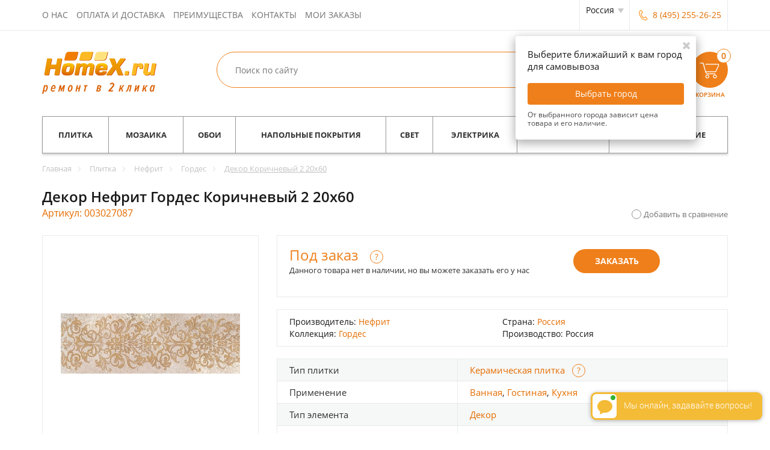

--- FILE ---
content_type: text/html; charset=UTF-8
request_url: https://homex.ru/plitka/nefrit/gordes/dekor-korichnevyy-2-20x60-1/
body_size: 42472
content:
<!DOCTYPE html>
<html lang="ru">
<head>
    <meta content="initial-scale=1.0 width=device-width" name="viewport" />
    <meta content="yes" name="apple-mobile-web-app-capable" />
    <meta content="telephone=no" name="format-detection" />
	<meta name="cmsmagazine" content="1456c048575a413ef9360e35c3f1a9e3" />
    <title>Декор Нефрит Гордес Коричневый 2 20x60 — купить плитку в Москве и России | HomeX.ru</title>
    <meta name="google-site-verification" content="tDYys5bsPfvh6FKInBvrpFRckSY5h-GHldqW1RnSZsc" />
    <link rel="shortcut icon" type="image/x-icon" href="https://homex.ru/favicon.ico" /><meta http-equiv="Content-Type" content="text/html; charset=UTF-8" />
<meta name="robots" content="index,follow" />
<meta name="description" content="Декор Нефрит Гордес Коричневый 2 20x60 в интернет-магазине отделочных материалов HomeX.ru. Быстрая доставка качественной плитки по Москве и России!" />
<script data-skip-moving="true">(function(w, d, n) {var cl = "bx-core";var ht = d.documentElement;var htc = ht ? ht.className : undefined;if (htc === undefined || htc.indexOf(cl) !== -1){return;}var ua = n.userAgent;if (/(iPad;)|(iPhone;)/i.test(ua)){cl += " bx-ios";}else if (/Android/i.test(ua)){cl += " bx-android";}cl += (/(ipad|iphone|android|mobile|touch)/i.test(ua) ? " bx-touch" : " bx-no-touch");cl += w.devicePixelRatio && w.devicePixelRatio >= 2? " bx-retina": " bx-no-retina";var ieVersion = -1;if (/AppleWebKit/.test(ua)){cl += " bx-chrome";}else if ((ieVersion = getIeVersion()) > 0){cl += " bx-ie bx-ie" + ieVersion;if (ieVersion > 7 && ieVersion < 10 && !isDoctype()){cl += " bx-quirks";}}else if (/Opera/.test(ua)){cl += " bx-opera";}else if (/Gecko/.test(ua)){cl += " bx-firefox";}if (/Macintosh/i.test(ua)){cl += " bx-mac";}ht.className = htc ? htc + " " + cl : cl;function isDoctype(){if (d.compatMode){return d.compatMode == "CSS1Compat";}return d.documentElement && d.documentElement.clientHeight;}function getIeVersion(){if (/Opera/i.test(ua) || /Webkit/i.test(ua) || /Firefox/i.test(ua) || /Chrome/i.test(ua)){return -1;}var rv = -1;if (!!(w.MSStream) && !(w.ActiveXObject) && ("ActiveXObject" in w)){rv = 11;}else if (!!d.documentMode && d.documentMode >= 10){rv = 10;}else if (!!d.documentMode && d.documentMode >= 9){rv = 9;}else if (d.attachEvent && !/Opera/.test(ua)){rv = 8;}if (rv == -1 || rv == 8){var re;if (n.appName == "Microsoft Internet Explorer"){re = new RegExp("MSIE ([0-9]+[\.0-9]*)");if (re.exec(ua) != null){rv = parseFloat(RegExp.$1);}}else if (n.appName == "Netscape"){rv = 11;re = new RegExp("Trident/.*rv:([0-9]+[\.0-9]*)");if (re.exec(ua) != null){rv = parseFloat(RegExp.$1);}}}return rv;}})(window, document, navigator);</script>

<link href="/bitrix/cache/css/s1/homex_adapt/page_8d5c52d06135a87c15c2cca882a42192/page_8d5c52d06135a87c15c2cca882a42192.css?17593002109029" type="text/css"  rel="stylesheet" />
<link href="/bitrix/cache/css/s1/homex_adapt/default_82bdffadf7d5709a5d77698870aa5adc/default_82bdffadf7d5709a5d77698870aa5adc.css?175930022215079" type="text/css"  rel="stylesheet" />
<link href="/bitrix/cache/css/s1/homex_adapt/default_84117dac462751266f105e5f721b0e03/default_84117dac462751266f105e5f721b0e03.css?175930021020200" type="text/css"  rel="stylesheet" />
<link href="/bitrix/cache/css/s1/homex_adapt/default_9b261a40c6a63380d258b8d52e15749f/default_9b261a40c6a63380d258b8d52e15749f.css?1759147189945" type="text/css"  rel="stylesheet" />
<link href="/bitrix/cache/css/s1/homex_adapt/template_15cdbd5db3fd8c68121c7cd751e0f23d/template_15cdbd5db3fd8c68121c7cd751e0f23d.css?1765802588383443" type="text/css"  data-template-style="true"  rel="stylesheet" />


<meta property="og:image" content="http://www.homex.ru/upload/iblock/99b/99b78f50a3276c3885ffea387ac7b4e9.jpg" />
<link rel="canonical" href="https://homex.ru/plitka/nefrit/gordes/dekor-korichnevyy-2-20x60-1/" />
<meta property="og:title" content="Декор Нефрит Гордес Коричневый 2 20x60 — купить плитку в Москве и России | HomeX.ru" />
<meta property="og:description" content="Декор Нефрит Гордес Коричневый 2 20x60 в интернет-магазине отделочных материалов HomeX.ru. Быстрая доставка качественной плитки по Москве и России!" />
<meta property="og:site_name" content="HomeX.ru" />
<meta property="og:type" content="website" />
<meta property="og:url" content="https://www.homex.ru/plitka/nefrit/gordes/dekor-korichnevyy-2-20x60-1/" />

                
    

<script data-skip-moving="true" src="https://api-maps.yandex.ru/2.1/?mode=release&apikey=62762910-3403-43a0-9e25-35d1962767c6&lang=ru_RU" async></script><link rel="stylesheet" href="https://homex.ru/revslider-standalone/revslider/public/assets/css/settings.css" type="text/css" media="all" />
    <script data-skip-moving="true">
        (function(i,s,o,g,r,a,m){i['GoogleAnalyticsObject']=r;i[r]=i[r]||function(){
            (i[r].q=i[r].q||[]).push(arguments)},i[r].l=1*new Date();a=s.createElement(o),
            m=s.getElementsByTagName(o)[0];a.async=1;a.dataset.skipMoving='true';a.src=g;m.parentNode.insertBefore(a,m)
        })(window,document,'script','//www.google-analytics.com/analytics.js','ga');

		ga('create', 'UA-47400639-1', 'homex.ru');
		ga('require', 'displayfeatures');
        ga('require', 'ec');

        ga('ec:addProduct', {
'id': '256916',
'name': 'Декор Нефрит Гордес Коричневый 2 20x60',
'category': 'Нефрит Гордес',
'brand': 'Нефрит',
'price': '507',
});
ga('ec:setAction', 'detail');

        ga('send', 'pageview');
        ga(function(tracker) {
            var match = document.cookie.match('(?:^|;)\\s*_ga=([^;]*)');
            var raw = (match) ? decodeURIComponent(match[1]) : null;
            if (raw)
                match = raw.match(/(\d+\.\d+)$/);
            var gacid = (match) ? match[1] : null;
            if (gacid)
                ga('set', 'dimension1', gacid);
        });
	</script>
<!--'start_frame_cache_header_counters_ga'--><!--'end_frame_cache_header_counters_ga'--><!--'start_frame_cache_header_js_settings'--><!--'end_frame_cache_header_js_settings'--></head><body><!--'start_frame_cache_header_counters'--><!-- Rating@Mail.ru counter -->
<noscript><div style="position:absolute;left:-10000px;">
<img src="//top-fwz1.mail.ru/counter?id=2577421;js=na" style="border:0;" height="1" width="1" alt="Рейтинг@Mail.ru" />
</div></noscript>
<!-- //Rating@Mail.ru counter -->
        <noscript><iframe src="//www.googletagmanager.com/ns.html?id=GTM-NC24VC"
              height="0" width="0" style="display:none;visibility:hidden"></iframe></noscript>
        <script data-skip-moving=true>(function(w,d,s,l,i){w[l]=w[l]||[];w[l].push({'gtm.start':
                new Date().getTime(),event:'gtm.js'});var f=d.getElementsByTagName(s)[0],
                j=d.createElement(s),dl=l!='dataLayer'?'&l='+l:'';j.async=true;j.src=
                '//www.googletagmanager.com/gtm.js?id='+i+dl;f.parentNode.insertBefore(j,f);
            })(window,document,'script','dataLayer','GTM-NC24VC');
        </script>
		<script data-skip-moving=true>!function(e,t,d,s,a,n,c){e[a]={},e[a].date=(new
Date).getTime(),n=t.createElement(d),c=t.getElementsByTagName(d)[0],n.type="text/javascript",n.async=!0,n.src=s,c.parentNode.insertBefore(n,c)}(window,document,"script","https://homexru.push.world/embed.js","pw"),pw.websiteId="08ba3e08dde10c762f790abf9ae97482ce98537f1f52757fc73025afccac6655";</script>
        

<!-- Yandex.Metrika counter -->
<script data-skip-moving="true">
    var yaParams = {};

    (function (d, w, c) {
        (w[c] = w[c] || []).push(function() {
            try {
                w.yaCounter23718895 = new Ya.Metrika2({
                    id:23718895,
                    clickmap:true,
                    trackLinks:true,
                    accurateTrackBounce:true,
                    webvisor:true,
                    ecommerce:"dataLayer",
                    params : {ip: '18.191.129.72'}
                  //  params : window.yaParams || {}
                });
            } catch(e) { }
        });

        var n = d.getElementsByTagName("script")[0],
            s = d.createElement("script"),
            f = function () { n.parentNode.insertBefore(s, n); };
        s.type = "text/javascript";
        s.async = true;
        s.src = "https://mc.yandex.ru/metrika/tag.js";

        if (w.opera == "[object Opera]") {
            d.addEventListener("DOMContentLoaded", f, false);
        } else { f(); }
    })(document, window, "yandex_metrika_callbacks2");

    window.dataLayer = window.dataLayer || [];
</script>
<noscript><div><img src="https://mc.yandex.ru/watch/23718895" style="position:absolute; left:-9999px;" alt="" /></div></noscript>
<!-- /Yandex.Metrika counter -->
<!--'end_frame_cache_header_counters'--><div class="wrapper"><header><div class="b_header"><div class="container"><div class="btnMenu pull-left"><span class="line"></span><span class="line"></span><span class="line"></span></div><nav class="navigation pull-left"><!--'start_frame_cache_top-menu'--><ul class="clearfix"><li><a class="text-uppercase" href="/about/">О нас</a></li><li><a class="text-uppercase" href="/delivery-info/">Оплата и доставка</a></li><li><a class="text-uppercase" href="/about/benefits/">Преимущества</a></li><li><a class="text-uppercase" href="/contacts/">Контакты</a></li><li><!--noindex--><a class="text-uppercase" href="/order-info/">Мои заказы</a><!--/noindex--></li></ul><!--'end_frame_cache_top-menu'--></nav><div class="b_contacts pull-right"><!--'start_frame_cache_b_contacts'--><div class="b_reg-dropdown"><div class="city-list-wrap-modern"><div class="city-list-header">Выберите город<div class="close-fancybox"></div></div><div class="city-cur-mob hidden-lg hidden-md hidden-sm">Текущий город - <span class="city-cur-name">Россия</span></div><div class="city-list-body"><div class="city-col scroll col-lg-4 col-md-4 col-sm-6 col-xs-12"><div class="scrollbar-inner"><div class="top-city-wrap"><div class="top-city-item"><a href="#" class="set-city phone-number" data-cyid="2" data-snm="Москва и область">Москва и область</a></div></div><div class="letter-city"><div class="main-letter">�</div><div class="letter-city-wrap"><div class="letter-city-item"><a href="#" class="set-city phone-number" data-cyid="2" data-snm="Москва и область">Москва и область</a></div><div class="letter-city-item"><a href="#" class="set-city phone-number" data-cyid="3" data-snm="Санкт-Петербург">Санкт-Петербург</a></div><div class="letter-city-item hidden"><a href="#" class="set-city phone-number" data-cyid="3035" data-snm="Абаза">Абаза</a></div><div class="letter-city-item hidden"><a href="#" class="set-city phone-number" data-cyid="2198" data-snm="Абдулино">Абдулино</a></div><div class="letter-city-item hidden"><a href="#" class="set-city phone-number" data-cyid="1323" data-snm="Абинск">Абинск</a></div><div class="letter-city-item hidden"><a href="#" class="set-city phone-number" data-cyid="2200" data-snm="Агидель">Агидель</a></div><div class="letter-city-item hidden"><a href="#" class="set-city phone-number" data-cyid="1745" data-snm="Агрыз">Агрыз</a></div><div class="letter-city-item hidden"><a href="#" class="set-city phone-number" data-cyid="1518" data-snm="Адыгейск">Адыгейск</a></div><div class="letter-city-item hidden"><a href="#" class="set-city phone-number" data-cyid="1747" data-snm="Азнакаево">Азнакаево</a></div><div class="letter-city-item hidden"><a href="#" class="set-city phone-number" data-cyid="1444" data-snm="Азов">Азов</a></div><div class="letter-city-item hidden"><a href="#" class="set-city phone-number" data-cyid="3043" data-snm="Ак-Довурак">Ак-Довурак</a></div><div class="letter-city-item hidden"><a href="#" class="set-city phone-number" data-cyid="1446" data-snm="Аксай">Аксай</a></div><div class="letter-city-item hidden"><a href="#" class="set-city phone-number" data-cyid="1613" data-snm="Алагир">Алагир</a></div><div class="letter-city-item hidden"><a href="#" class="set-city phone-number" data-cyid="2410" data-snm="Алапаевск">Алапаевск</a></div><div class="letter-city-item hidden"><a href="#" class="set-city phone-number" data-cyid="1987" data-snm="Алатырь">Алатырь</a></div><div class="letter-city-item hidden"><a href="#" class="set-city phone-number" data-cyid="3158" data-snm="Алдан">Алдан</a></div><div class="letter-city-item hidden"><a href="#" class="set-city phone-number" data-cyid="2904" data-snm="Алейск">Алейск</a></div><div class="letter-city-item hidden"><a href="#" class="set-city phone-number" data-cyid="977" data-snm="Александров">Александров</a></div><div class="letter-city-item hidden"><a href="#" class="set-city phone-number" data-cyid="2056" data-snm="Александровск">Александровск</a></div><div class="letter-city-item hidden"><a href="#" class="set-city phone-number" data-cyid="3264" data-snm="Александровск-Сахалинский">Александровск-Сахалинский</a></div><div class="letter-city-item hidden"><a href="#" class="set-city phone-number" data-cyid="398" data-snm="Алексеевка">Алексеевка</a></div><div class="letter-city-item hidden"><a href="#" class="set-city phone-number" data-cyid="814" data-snm="Алексин">Алексин</a></div><div class="letter-city-item hidden"><a href="#" class="set-city phone-number" data-cyid="2631" data-snm="Алзамай">Алзамай</a></div><div class="letter-city-item hidden"><a href="#" class="set-city phone-number" data-cyid="3289" data-snm="Алупка">Алупка</a></div><div class="letter-city-item hidden"><a href="#" class="set-city phone-number" data-cyid="3295" data-snm="Алушта">Алушта</a></div><div class="letter-city-item hidden"><a href="#" class="set-city phone-number" data-cyid="3081" data-snm="Амурск">Амурск</a></div><div class="letter-city-item hidden"><a href="#" class="set-city phone-number" data-cyid="3278" data-snm="Анадырь">Анадырь</a></div><div class="letter-city-item hidden"><a href="#" class="set-city phone-number" data-cyid="1325" data-snm="Анапа">Анапа</a></div><div class="letter-city-item hidden"><a href="#" class="set-city phone-number" data-cyid="760" data-snm="Андреаполь">Андреаполь</a></div><div class="letter-city-item hidden"><a href="#" class="set-city phone-number" data-cyid="2760" data-snm="Анжеро-Судженск">Анжеро-Судженск</a></div><div class="letter-city-item hidden"><a href="#" class="set-city phone-number" data-cyid="3240" data-snm="Анива">Анива</a></div><div class="letter-city-item hidden"><a href="#" class="set-city phone-number" data-cyid="341" data-snm="Апрелевка">Апрелевка</a></div><div class="letter-city-item hidden"><a href="#" class="set-city phone-number" data-cyid="1327" data-snm="Апшеронск">Апшеронск</a></div><div class="letter-city-item hidden"><a href="#" class="set-city phone-number" data-cyid="2455" data-snm="Арамиль">Арамиль</a></div><div class="letter-city-item hidden"><a href="#" class="set-city phone-number" data-cyid="1697" data-snm="Аргун">Аргун</a></div><div class="letter-city-item hidden"><a href="#" class="set-city phone-number" data-cyid="1717" data-snm="Ардатов">Ардатов</a></div><div class="letter-city-item hidden"><a href="#" class="set-city phone-number" data-cyid="1620" data-snm="Ардон">Ардон</a></div><div class="letter-city-item hidden"><a href="#" class="set-city phone-number" data-cyid="2320" data-snm="Аркадак">Аркадак</a></div><div class="letter-city-item hidden"><a href="#" class="set-city phone-number" data-cyid="3286" data-snm="Армянск">Армянск</a></div><div class="letter-city-item hidden"><a href="#" class="set-city phone-number" data-cyid="3200" data-snm="Арсеньев">Арсеньев</a></div><div class="letter-city-item hidden"><a href="#" class="set-city phone-number" data-cyid="1756" data-snm="Арск">Арск</a></div><div class="letter-city-item hidden"><a href="#" class="set-city phone-number" data-cyid="3201" data-snm="Артем">Артем</a></div><div class="letter-city-item hidden"><a href="#" class="set-city phone-number" data-cyid="2692" data-snm="Артемовск">Артемовск</a></div><div class="letter-city-item hidden"><a href="#" class="set-city phone-number" data-cyid="2422" data-snm="Артемовский">Артемовский</a></div><div class="letter-city-item hidden"><a href="#" class="set-city phone-number" data-cyid="2886" data-snm="Асино">Асино</a></div><div class="letter-city-item hidden"><a href="#" class="set-city phone-number" data-cyid="2304" data-snm="Аткарск">Аткарск</a></div><div class="letter-city-item hidden"><a href="#" class="set-city phone-number" data-cyid="1502" data-snm="Ахтубинск">Ахтубинск</a></div><div class="letter-city-item hidden"><a href="#" class="set-city phone-number" data-cyid="1503" data-snm="Ахтубинск-7">Ахтубинск-7</a></div><div class="letter-city-item hidden"><a href="#" class="set-city phone-number" data-cyid="2557" data-snm="Аша">Аша</a></div><div class="letter-city-item hidden"><a href="#" class="set-city phone-number" data-cyid="1115" data-snm="Бабаево">Бабаево</a></div><div class="letter-city-item hidden"><a href="#" class="set-city phone-number" data-cyid="2992" data-snm="Бабушкин">Бабушкин</a></div><div class="letter-city-item hidden"><a href="#" class="set-city phone-number" data-cyid="1760" data-snm="Бавлы">Бавлы</a></div><div class="letter-city-item hidden"><a href="#" class="set-city phone-number" data-cyid="1214" data-snm="Багратионовск">Багратионовск</a></div><div class="letter-city-item hidden"><a href="#" class="set-city phone-number" data-cyid="2635" data-snm="Байкальск">Байкальск</a></div><div class="letter-city-item hidden"><a href="#" class="set-city phone-number" data-cyid="2214" data-snm="Баймак">Баймак</a></div><div class="letter-city-item hidden"><a href="#" class="set-city phone-number" data-cyid="2566" data-snm="Бакал">Бакал</a></div><div class="letter-city-item hidden"><a href="#" class="set-city phone-number" data-cyid="1600" data-snm="Баксан">Баксан</a></div><div class="letter-city-item hidden"><a href="#" class="set-city phone-number" data-cyid="469" data-snm="Балабаново">Балабаново</a></div><div class="letter-city-item hidden"><a href="#" class="set-city phone-number" data-cyid="1894" data-snm="Балахна">Балахна</a></div><div class="letter-city-item hidden"><a href="#" class="set-city phone-number" data-cyid="296" data-snm="Балашиха">Балашиха</a></div><div class="letter-city-item hidden"><a href="#" class="set-city phone-number" data-cyid="2308" data-snm="Балашов">Балашов</a></div><div class="letter-city-item hidden"><a href="#" class="set-city phone-number" data-cyid="2722" data-snm="Балей">Балей</a></div><div class="letter-city-item hidden"><a href="#" class="set-city phone-number" data-cyid="1239" data-snm="Балтийск">Балтийск</a></div><div class="letter-city-item hidden"><a href="#" class="set-city phone-number" data-cyid="2800" data-snm="Барабинск">Барабинск</a></div><div class="letter-city-item hidden"><a href="#" class="set-city phone-number" data-cyid="2279" data-snm="Барыш">Барыш</a></div><div class="letter-city-item hidden"><a href="#" class="set-city phone-number" data-cyid="1434" data-snm="Батайск">Батайск</a></div><div class="letter-city-item hidden"><a href="#" class="set-city phone-number" data-cyid="3294" data-snm="Бахчисарай">Бахчисарай</a></div><div class="letter-city-item hidden"><a href="#" class="set-city phone-number" data-cyid="762" data-snm="Бежецк">Бежецк</a></div><div class="letter-city-item hidden"><a href="#" class="set-city phone-number" data-cyid="1448" data-snm="Белая Калитва">Белая Калитва</a></div><div class="letter-city-item hidden"><a href="#" class="set-city phone-number" data-cyid="1831" data-snm="Белая Холуница">Белая Холуница</a></div><div class="letter-city-item hidden"><a href="#" class="set-city phone-number" data-cyid="2217" data-snm="Белебей">Белебей</a></div><div class="letter-city-item hidden"><a href="#" class="set-city phone-number" data-cyid="817" data-snm="Белев">Белев</a></div><div class="letter-city-item hidden"><a href="#" class="set-city phone-number" data-cyid="2122" data-snm="Белинский">Белинский</a></div><div class="letter-city-item hidden"><a href="#" class="set-city phone-number" data-cyid="2773" data-snm="Белово">Белово</a></div><div class="letter-city-item hidden"><a href="#" class="set-city phone-number" data-cyid="3104" data-snm="Белогорск">Белогорск</a></div><div class="letter-city-item hidden"><a href="#" class="set-city phone-number" data-cyid="1113" data-snm="Белозерск">Белозерск</a></div><div class="letter-city-item hidden"><a href="#" class="set-city phone-number" data-cyid="2906" data-snm="Белокуриха">Белокуриха</a></div><div class="letter-city-item hidden"><a href="#" class="set-city phone-number" data-cyid="1093" data-snm="Беломорск">Беломорск</a></div><div class="letter-city-item hidden"><a href="#" class="set-city phone-number" data-cyid="1331" data-snm="Белореченск">Белореченск</a></div><div class="letter-city-item hidden"><a href="#" class="set-city phone-number" data-cyid="481" data-snm="Белоусово">Белоусово</a></div><div class="letter-city-item hidden"><a href="#" class="set-city phone-number" data-cyid="2522" data-snm="Белоярский">Белоярский</a></div><div class="letter-city-item hidden"><a href="#" class="set-city phone-number" data-cyid="764" data-snm="Белый">Белый</a></div><div class="letter-city-item hidden"><a href="#" class="set-city phone-number" data-cyid="2388" data-snm="Березовский">Березовский</a></div><div class="letter-city-item hidden"><a href="#" class="set-city phone-number" data-cyid="1625" data-snm="Беслан">Беслан</a></div><div class="letter-city-item hidden"><a href="#" class="set-city phone-number" data-cyid="3080" data-snm="Бикин">Бикин</a></div><div class="letter-city-item hidden"><a href="#" class="set-city phone-number" data-cyid="3277" data-snm="Билибино">Билибино</a></div><div class="letter-city-item hidden"><a href="#" class="set-city phone-number" data-cyid="3266" data-snm="Биробиджан">Биробиджан</a></div><div class="letter-city-item hidden"><a href="#" class="set-city phone-number" data-cyid="2224" data-snm="Бирск">Бирск</a></div><div class="letter-city-item hidden"><a href="#" class="set-city phone-number" data-cyid="2638" data-snm="Бирюсинск">Бирюсинск</a></div><div class="letter-city-item hidden"><a href="#" class="set-city phone-number" data-cyid="413" data-snm="Бирюч">Бирюч</a></div><div class="letter-city-item hidden"><a href="#" class="set-city phone-number" data-cyid="1639" data-snm="Благодарный">Благодарный</a></div><div class="letter-city-item hidden"><a href="#" class="set-city phone-number" data-cyid="927" data-snm="Бобров">Бобров</a></div><div class="letter-city-item hidden"><a href="#" class="set-city phone-number" data-cyid="2428" data-snm="Богданович">Богданович</a></div><div class="letter-city-item hidden"><a href="#" class="set-city phone-number" data-cyid="819" data-snm="Богородицк">Богородицк</a></div><div class="letter-city-item hidden"><a href="#" class="set-city phone-number" data-cyid="1896" data-snm="Богородск">Богородск</a></div><div class="letter-city-item hidden"><a href="#" class="set-city phone-number" data-cyid="2660" data-snm="Боготол">Боготол</a></div><div class="letter-city-item hidden"><a href="#" class="set-city phone-number" data-cyid="931" data-snm="Богучар">Богучар</a></div><div class="letter-city-item hidden"><a href="#" class="set-city phone-number" data-cyid="2601" data-snm="Бодайбо">Бодайбо</a></div><div class="letter-city-item hidden"><a href="#" class="set-city phone-number" data-cyid="1014" data-snm="Бокситогорск">Бокситогорск</a></div><div class="letter-city-item hidden"><a href="#" class="set-city phone-number" data-cyid="1796" data-snm="Болгар">Болгар</a></div><div class="letter-city-item hidden"><a href="#" class="set-city phone-number" data-cyid="766" data-snm="Бологое">Бологое</a></div><div class="letter-city-item hidden"><a href="#" class="set-city phone-number" data-cyid="2808" data-snm="Болотное">Болотное</a></div><div class="letter-city-item hidden"><a href="#" class="set-city phone-number" data-cyid="829" data-snm="Болохово">Болохово</a></div><div class="letter-city-item hidden"><a href="#" class="set-city phone-number" data-cyid="618" data-snm="Болхов">Болхов</a></div><div class="letter-city-item hidden"><a href="#" class="set-city phone-number" data-cyid="3208" data-snm="Большой Камень">Большой Камень</a></div><div class="letter-city-item hidden"><a href="#" class="set-city phone-number" data-cyid="1884" data-snm="Бор">Бор</a></div><div class="letter-city-item hidden"><a href="#" class="set-city phone-number" data-cyid="2728" data-snm="Борзя">Борзя</a></div><div class="letter-city-item hidden"><a href="#" class="set-city phone-number" data-cyid="470" data-snm="Боровск">Боровск</a></div><div class="letter-city-item hidden"><a href="#" class="set-city phone-number" data-cyid="472" data-snm="Боровск-1">Боровск-1</a></div><div class="letter-city-item hidden"><a href="#" class="set-city phone-number" data-cyid="2655" data-snm="Бородино">Бородино</a></div><div class="letter-city-item hidden"><a href="#" class="set-city phone-number" data-cyid="271" data-snm="Бронницы">Бронницы</a></div><div class="letter-city-item hidden"><a href="#" class="set-city phone-number" data-cyid="2156" data-snm="Бугуруслан">Бугуруслан</a></div><div class="letter-city-item hidden"><a href="#" class="set-city phone-number" data-cyid="1641" data-snm="Буденновск">Буденновск</a></div><div class="letter-city-item hidden"><a href="#" class="set-city phone-number" data-cyid="1764" data-snm="Буинск">Буинск</a></div><div class="letter-city-item hidden"><a href="#" class="set-city phone-number" data-cyid="518" data-snm="Буй">Буй</a></div><div class="letter-city-item hidden"><a href="#" class="set-city phone-number" data-cyid="1558" data-snm="Буйнакск">Буйнакск</a></div><div class="letter-city-item hidden"><a href="#" class="set-city phone-number" data-cyid="935" data-snm="Бутурлиновка">Бутурлиновка</a></div><div class="letter-city-item hidden"><a href="#" class="set-city phone-number" data-cyid="1289" data-snm="Валдай">Валдай</a></div><div class="letter-city-item hidden"><a href="#" class="set-city phone-number" data-cyid="401" data-snm="Валуйки">Валуйки</a></div><div class="letter-city-item hidden"><a href="#" class="set-city phone-number" data-cyid="687" data-snm="Велиж">Велиж</a></div><div class="letter-city-item hidden"><a href="#" class="set-city phone-number" data-cyid="1247" data-snm="Великие Луки-1">Великие Луки-1</a></div><div class="letter-city-item hidden"><a href="#" class="set-city phone-number" data-cyid="1119" data-snm="Великий Устюг">Великий Устюг</a></div><div class="letter-city-item hidden"><a href="#" class="set-city phone-number" data-cyid="1157" data-snm="Вельск">Вельск</a></div><div class="letter-city-item hidden"><a href="#" class="set-city phone-number" data-cyid="821" data-snm="Венев">Венев</a></div><div class="letter-city-item hidden"><a href="#" class="set-city phone-number" data-cyid="2069" data-snm="Верещагино">Верещагино</a></div><div class="letter-city-item hidden"><a href="#" class="set-city phone-number" data-cyid="340" data-snm="Верея">Верея</a></div><div class="letter-city-item hidden"><a href="#" class="set-city phone-number" data-cyid="2573" data-snm="Верхнеуральск">Верхнеуральск</a></div><div class="letter-city-item hidden"><a href="#" class="set-city phone-number" data-cyid="2416" data-snm="Верхний Тагил">Верхний Тагил</a></div><div class="letter-city-item hidden"><a href="#" class="set-city phone-number" data-cyid="2539" data-snm="Верхний Уфалей">Верхний Уфалей</a></div><div class="letter-city-item hidden"><a href="#" class="set-city phone-number" data-cyid="2390" data-snm="Верхняя Пышма">Верхняя Пышма</a></div><div class="letter-city-item hidden"><a href="#" class="set-city phone-number" data-cyid="2430" data-snm="Верхняя Салда">Верхняя Салда</a></div><div class="letter-city-item hidden"><a href="#" class="set-city phone-number" data-cyid="2419" data-snm="Верхняя Тура">Верхняя Тура</a></div><div class="letter-city-item hidden"><a href="#" class="set-city phone-number" data-cyid="2432" data-snm="Верхотурье">Верхотурье</a></div><div class="letter-city-item hidden"><a href="#" class="set-city phone-number" data-cyid="3164" data-snm="Верхоянск">Верхоянск</a></div><div class="letter-city-item hidden"><a href="#" class="set-city phone-number" data-cyid="768" data-snm="Весьегонск">Весьегонск</a></div><div class="letter-city-item hidden"><a href="#" class="set-city phone-number" data-cyid="1903" data-snm="Ветлуга">Ветлуга</a></div><div class="letter-city-item hidden"><a href="#" class="set-city phone-number" data-cyid="328" data-snm="Видное">Видное</a></div><div class="letter-city-item hidden"><a href="#" class="set-city phone-number" data-cyid="3167" data-snm="Вилюйск">Вилюйск</a></div><div class="letter-city-item hidden"><a href="#" class="set-city phone-number" data-cyid="3132" data-snm="Вилючинск">Вилючинск</a></div><div class="letter-city-item hidden"><a href="#" class="set-city phone-number" data-cyid="2617" data-snm="Вихоревка">Вихоревка</a></div><div class="letter-city-item hidden"><a href="#" class="set-city phone-number" data-cyid="435" data-snm="Вичуга">Вичуга</a></div><div class="letter-city-item hidden"><a href="#" class="set-city phone-number" data-cyid="515" data-snm="Волгореченск">Волгореченск</a></div><div class="letter-city-item hidden"><a href="#" class="set-city phone-number" data-cyid="1810" data-snm="Волжск">Волжск</a></div><div class="letter-city-item hidden"><a href="#" class="set-city phone-number" data-cyid="1907" data-snm="Володарск">Володарск</a></div><div class="letter-city-item hidden"><a href="#" class="set-city phone-number" data-cyid="302" data-snm="Волоколамск">Волоколамск</a></div><div class="letter-city-item hidden"><a href="#" class="set-city phone-number" data-cyid="1012" data-snm="Волосово">Волосово</a></div><div class="letter-city-item hidden"><a href="#" class="set-city phone-number" data-cyid="1018" data-snm="Волхов">Волхов</a></div><div class="letter-city-item hidden"><a href="#" class="set-city phone-number" data-cyid="2414" data-snm="Волчанск">Волчанск</a></div><div class="letter-city-item hidden"><a href="#" class="set-city phone-number" data-cyid="2309" data-snm="Вольск">Вольск</a></div><div class="letter-city-item hidden"><a href="#" class="set-city phone-number" data-cyid="2310" data-snm="Вольск-18">Вольск-18</a></div><div class="letter-city-item hidden"><a href="#" class="set-city phone-number" data-cyid="928" data-snm="Воронеж-45">Воронеж-45</a></div><div class="letter-city-item hidden"><a href="#" class="set-city phone-number" data-cyid="1932" data-snm="Ворсма">Ворсма</a></div><div class="letter-city-item hidden"><a href="#" class="set-city phone-number" data-cyid="1061" data-snm="Вуктыл">Вуктыл</a></div><div class="letter-city-item hidden"><a href="#" class="set-city phone-number" data-cyid="1888" data-snm="Выкса">Выкса</a></div><div class="letter-city-item hidden"><a href="#" class="set-city phone-number" data-cyid="323" data-snm="Высоковск">Высоковск</a></div><div class="letter-city-item hidden"><a href="#" class="set-city phone-number" data-cyid="1027" data-snm="Высоцк">Высоцк</a></div><div class="letter-city-item hidden"><a href="#" class="set-city phone-number" data-cyid="1126" data-snm="Вытегра">Вытегра</a></div><div class="letter-city-item hidden"><a href="#" class="set-city phone-number" data-cyid="757" data-snm="Вышний Волочек">Вышний Волочек</a></div><div class="letter-city-item hidden"><a href="#" class="set-city phone-number" data-cyid="3089" data-snm="Вяземский">Вяземский</a></div><div class="letter-city-item hidden"><a href="#" class="set-city phone-number" data-cyid="982" data-snm="Вязники">Вязники</a></div><div class="letter-city-item hidden"><a href="#" class="set-city phone-number" data-cyid="685" data-snm="Вязьма">Вязьма</a></div><div class="letter-city-item hidden"><a href="#" class="set-city phone-number" data-cyid="1834" data-snm="Вятские Поляны">Вятские Поляны</a></div><div class="letter-city-item hidden"><a href="#" class="set-city phone-number" data-cyid="431" data-snm="Гаврилов Посад">Гаврилов Посад</a></div><div class="letter-city-item hidden"><a href="#" class="set-city phone-number" data-cyid="860" data-snm="Гаврилов-Ям">Гаврилов-Ям</a></div><div class="letter-city-item hidden"><a href="#" class="set-city phone-number" data-cyid="689" data-snm="Гагарин">Гагарин</a></div><div class="letter-city-item hidden"><a href="#" class="set-city phone-number" data-cyid="1203" data-snm="Гаджиево">Гаджиево</a></div><div class="letter-city-item hidden"><a href="#" class="set-city phone-number" data-cyid="2160" data-snm="Гай">Гай</a></div><div class="letter-city-item hidden"><a href="#" class="set-city phone-number" data-cyid="520" data-snm="Галич">Галич</a></div><div class="letter-city-item hidden"><a href="#" class="set-city phone-number" data-cyid="1211" data-snm="Гвардейск">Гвардейск</a></div><div class="letter-city-item hidden"><a href="#" class="set-city phone-number" data-cyid="1251" data-snm="Гдов">Гдов</a></div><div class="letter-city-item hidden"><a href="#" class="set-city phone-number" data-cyid="1317" data-snm="Геленджик">Геленджик</a></div><div class="letter-city-item hidden"><a href="#" class="set-city phone-number" data-cyid="1633" data-snm="Георгиевск">Георгиевск</a></div><div class="letter-city-item hidden"><a href="#" class="set-city phone-number" data-cyid="349" data-snm="Голицыно">Голицыно</a></div><div class="letter-city-item hidden"><a href="#" class="set-city phone-number" data-cyid="1933" data-snm="Горбатов">Горбатов</a></div><div class="letter-city-item hidden"><a href="#" class="set-city phone-number" data-cyid="3067" data-snm="Горно-Алтайск">Горно-Алтайск</a></div><div class="letter-city-item hidden"><a href="#" class="set-city phone-number" data-cyid="2075" data-snm="Горнозаводск">Горнозаводск</a></div><div class="letter-city-item hidden"><a href="#" class="set-city phone-number" data-cyid="2940" data-snm="Горняк">Горняк</a></div><div class="letter-city-item hidden"><a href="#" class="set-city phone-number" data-cyid="1912" data-snm="Городец">Городец</a></div><div class="letter-city-item hidden"><a href="#" class="set-city phone-number" data-cyid="2126" data-snm="Городище">Городище</a></div><div class="letter-city-item hidden"><a href="#" class="set-city phone-number" data-cyid="1529" data-snm="Городовиковск">Городовиковск</a></div><div class="letter-city-item hidden"><a href="#" class="set-city phone-number" data-cyid="297" data-snm="Городской округ Черноголовка">Городской округ Черноголовка</a></div><div class="letter-city-item hidden"><a href="#" class="set-city phone-number" data-cyid="984" data-snm="Гороховец">Гороховец</a></div><div class="letter-city-item hidden"><a href="#" class="set-city phone-number" data-cyid="1319" data-snm="Горячий Ключ">Горячий Ключ</a></div><div class="letter-city-item hidden"><a href="#" class="set-city phone-number" data-cyid="406" data-snm="Грайворон">Грайворон</a></div><div class="letter-city-item hidden"><a href="#" class="set-city phone-number" data-cyid="2055" data-snm="Гремячинск">Гремячинск</a></div><div class="letter-city-item hidden"><a href="#" class="set-city phone-number" data-cyid="591" data-snm="Грязи">Грязи</a></div><div class="letter-city-item hidden"><a href="#" class="set-city phone-number" data-cyid="1124" data-snm="Грязовец">Грязовец</a></div><div class="letter-city-item hidden"><a href="#" class="set-city phone-number" data-cyid="2057" data-snm="Губаха">Губаха</a></div><div class="letter-city-item hidden"><a href="#" class="set-city phone-number" data-cyid="399" data-snm="Губкин">Губкин</a></div><div class="letter-city-item hidden"><a href="#" class="set-city phone-number" data-cyid="2500" data-snm="Губкинский">Губкинский</a></div><div class="letter-city-item hidden"><a href="#" class="set-city phone-number" data-cyid="1699" data-snm="Гудермес">Гудермес</a></div><div class="letter-city-item hidden"><a href="#" class="set-city phone-number" data-cyid="1435" data-snm="Гуково">Гуково</a></div><div class="letter-city-item hidden"><a href="#" class="set-city phone-number" data-cyid="1335" data-snm="Гулькевичи">Гулькевичи</a></div><div class="letter-city-item hidden"><a href="#" class="set-city phone-number" data-cyid="1218" data-snm="Гурьевск">Гурьевск</a></div><div class="letter-city-item hidden"><a href="#" class="set-city phone-number" data-cyid="1226" data-snm="Гусев">Гусев</a></div><div class="letter-city-item hidden"><a href="#" class="set-city phone-number" data-cyid="3003" data-snm="Гусиноозерск">Гусиноозерск</a></div><div class="letter-city-item hidden"><a href="#" class="set-city phone-number" data-cyid="973" data-snm="Гусь-Хрустальный">Гусь-Хрустальный</a></div><div class="letter-city-item hidden"><a href="#" class="set-city phone-number" data-cyid="2271" data-snm="Давлеканово">Давлеканово</a></div><div class="letter-city-item hidden"><a href="#" class="set-city phone-number" data-cyid="1546" data-snm="Дагестанские Огни">Дагестанские Огни</a></div><div class="letter-city-item hidden"><a href="#" class="set-city phone-number" data-cyid="2471" data-snm="Далматово">Далматово</a></div><div class="letter-city-item hidden"><a href="#" class="set-city phone-number" data-cyid="3203" data-snm="Дальнегорск">Дальнегорск</a></div><div class="letter-city-item hidden"><a href="#" class="set-city phone-number" data-cyid="3205" data-snm="Дальнереченск">Дальнереченск</a></div><div class="letter-city-item hidden"><a href="#" class="set-city phone-number" data-cyid="862" data-snm="Данилов">Данилов</a></div><div class="letter-city-item hidden"><a href="#" class="set-city phone-number" data-cyid="593" data-snm="Данков">Данков</a></div><div class="letter-city-item hidden"><a href="#" class="set-city phone-number" data-cyid="2417" data-snm="Дегтярск">Дегтярск</a></div><div class="letter-city-item hidden"><a href="#" class="set-city phone-number" data-cyid="313" data-snm="Дедовск">Дедовск</a></div><div class="letter-city-item hidden"><a href="#" class="set-city phone-number" data-cyid="692" data-snm="Демидов">Демидов</a></div><div class="letter-city-item hidden"><a href="#" class="set-city phone-number" data-cyid="1544" data-snm="Дербент">Дербент</a></div><div class="letter-city-item hidden"><a href="#" class="set-city phone-number" data-cyid="681" data-snm="Десногорск">Десногорск</a></div><div class="letter-city-item hidden"><a href="#" class="set-city phone-number" data-cyid="3290" data-snm="Джанкой">Джанкой</a></div><div class="letter-city-item hidden"><a href="#" class="set-city phone-number" data-cyid="290" data-snm="Дзержинский">Дзержинский</a></div><div class="letter-city-item hidden"><a href="#" class="set-city phone-number" data-cyid="2653" data-snm="Дивногорск">Дивногорск</a></div><div class="letter-city-item hidden"><a href="#" class="set-city phone-number" data-cyid="1616" data-snm="Дигора">Дигора</a></div><div class="letter-city-item hidden"><a href="#" class="set-city phone-number" data-cyid="557" data-snm="Дмитриев">Дмитриев</a></div><div class="letter-city-item hidden"><a href="#" class="set-city phone-number" data-cyid="623" data-snm="Дмитровск">Дмитровск</a></div><div class="letter-city-item hidden"><a href="#" class="set-city phone-number" data-cyid="1256" data-snm="Дно">Дно</a></div><div class="letter-city-item hidden"><a href="#" class="set-city phone-number" data-cyid="2058" data-snm="Добрянка">Добрянка</a></div><div class="letter-city-item hidden"><a href="#" class="set-city phone-number" data-cyid="293" data-snm="Долгопрудный">Долгопрудный</a></div><div class="letter-city-item hidden"><a href="#" class="set-city phone-number" data-cyid="3244" data-snm="Долинск">Долинск</a></div><div class="letter-city-item hidden"><a href="#" class="set-city phone-number" data-cyid="1438" data-snm="Донецк">Донецк</a></div><div class="letter-city-item hidden"><a href="#" class="set-city phone-number" data-cyid="812" data-snm="Донской">Донской</a></div><div class="letter-city-item hidden"><a href="#" class="set-city phone-number" data-cyid="694" data-snm="Дорогобуж">Дорогобуж</a></div><div class="letter-city-item hidden"><a href="#" class="set-city phone-number" data-cyid="352" data-snm="Дрезна">Дрезна</a></div><div class="letter-city-item hidden"><a href="#" class="set-city phone-number" data-cyid="273" data-snm="Дубна">Дубна</a></div><div class="letter-city-item hidden"><a href="#" class="set-city phone-number" data-cyid="1391" data-snm="Дубовка">Дубовка</a></div><div class="letter-city-item hidden"><a href="#" class="set-city phone-number" data-cyid="2717" data-snm="Дудинка">Дудинка</a></div><div class="letter-city-item hidden"><a href="#" class="set-city phone-number" data-cyid="696" data-snm="Духовщина">Духовщина</a></div><div class="letter-city-item hidden"><a href="#" class="set-city phone-number" data-cyid="2273" data-snm="Дюртюли">Дюртюли</a></div><div class="letter-city-item hidden"><a href="#" class="set-city phone-number" data-cyid="891" data-snm="Дятьково">Дятьково</a></div><div class="letter-city-item hidden"><a href="#" class="set-city phone-number" data-cyid="3291" data-snm="Евпатория">Евпатория</a></div><div class="letter-city-item hidden"><a href="#" class="set-city phone-number" data-cyid="309" data-snm="Егорьевск">Егорьевск</a></div><div class="letter-city-item hidden"><a href="#" class="set-city phone-number" data-cyid="1768" data-snm="Елабуга">Елабуга</a></div><div class="letter-city-item hidden"><a href="#" class="set-city phone-number" data-cyid="589" data-snm="Елец">Елец</a></div><div class="letter-city-item hidden"><a href="#" class="set-city phone-number" data-cyid="3134" data-snm="Елизово">Елизово</a></div><div class="letter-city-item hidden"><a href="#" class="set-city phone-number" data-cyid="698" data-snm="Ельня">Ельня</a></div><div class="letter-city-item hidden"><a href="#" class="set-city phone-number" data-cyid="2593" data-snm="Еманжелинск">Еманжелинск</a></div><div class="letter-city-item hidden"><a href="#" class="set-city phone-number" data-cyid="1069" data-snm="Емва">Емва</a></div><div class="letter-city-item hidden"><a href="#" class="set-city phone-number" data-cyid="2662" data-snm="Енисейск">Енисейск</a></div><div class="letter-city-item hidden"><a href="#" class="set-city phone-number" data-cyid="471" data-snm="Ермолино">Ермолино</a></div><div class="letter-city-item hidden"><a href="#" class="set-city phone-number" data-cyid="2333" data-snm="Ершов">Ершов</a></div><div class="letter-city-item hidden"><a href="#" class="set-city phone-number" data-cyid="1627" data-snm="Ессентуки">Ессентуки</a></div><div class="letter-city-item hidden"><a href="#" class="set-city phone-number" data-cyid="824" data-snm="Ефремов">Ефремов</a></div><div class="letter-city-item hidden"><a href="#" class="set-city phone-number" data-cyid="1629" data-snm="Железноводск">Железноводск</a></div><div class="letter-city-item hidden"><a href="#" class="set-city phone-number" data-cyid="553" data-snm="Железногорск">Железногорск</a></div><div class="letter-city-item hidden"><a href="#" class="set-city phone-number" data-cyid="2628" data-snm="Железногорск-Илимский">Железногорск-Илимский</a></div><div class="letter-city-item hidden"><a href="#" class="set-city phone-number" data-cyid="732" data-snm="Жердевка">Жердевка</a></div><div class="letter-city-item hidden"><a href="#" class="set-city phone-number" data-cyid="2016" data-snm="Жигулевск">Жигулевск</a></div><div class="letter-city-item hidden"><a href="#" class="set-city phone-number" data-cyid="484" data-snm="Жиздра">Жиздра</a></div><div class="letter-city-item hidden"><a href="#" class="set-city phone-number" data-cyid="1394" data-snm="Жирновск">Жирновск</a></div><div class="letter-city-item hidden"><a href="#" class="set-city phone-number" data-cyid="480" data-snm="Жуков">Жуков</a></div><div class="letter-city-item hidden"><a href="#" class="set-city phone-number" data-cyid="895" data-snm="Жуковка">Жуковка</a></div><div class="letter-city-item hidden"><a href="#" class="set-city phone-number" data-cyid="272" data-snm="Жуковский">Жуковский</a></div><div class="letter-city-item hidden"><a href="#" class="set-city phone-number" data-cyid="3114" data-snm="Завитинск">Завитинск</a></div><div class="letter-city-item hidden"><a href="#" class="set-city phone-number" data-cyid="2370" data-snm="Заводоуковск">Заводоуковск</a></div><div class="letter-city-item hidden"><a href="#" class="set-city phone-number" data-cyid="433" data-snm="Заволжск">Заволжск</a></div><div class="letter-city-item hidden"><a href="#" class="set-city phone-number" data-cyid="1913" data-snm="Заволжье">Заволжье</a></div><div class="letter-city-item hidden"><a href="#" class="set-city phone-number" data-cyid="599" data-snm="Задонск">Задонск</a></div><div class="letter-city-item hidden"><a href="#" class="set-city phone-number" data-cyid="1773" data-snm="Заинск">Заинск</a></div><div class="letter-city-item hidden"><a href="#" class="set-city phone-number" data-cyid="2984" data-snm="Закаменск">Закаменск</a></div><div class="letter-city-item hidden"><a href="#" class="set-city phone-number" data-cyid="2701" data-snm="Заозерный">Заозерный</a></div><div class="letter-city-item hidden"><a href="#" class="set-city phone-number" data-cyid="1186" data-snm="Заозерск">Заозерск</a></div><div class="letter-city-item hidden"><a href="#" class="set-city phone-number" data-cyid="771" data-snm="Западная Двина">Западная Двина</a></div><div class="letter-city-item hidden"><a href="#" class="set-city phone-number" data-cyid="1202" data-snm="Заполярный">Заполярный</a></div><div class="letter-city-item hidden"><a href="#" class="set-city phone-number" data-cyid="311" data-snm="Зарайск">Зарайск</a></div><div class="letter-city-item hidden"><a href="#" class="set-city phone-number" data-cyid="2116" data-snm="Заречный">Заречный</a></div><div class="letter-city-item hidden"><a href="#" class="set-city phone-number" data-cyid="2911" data-snm="Заринск">Заринск</a></div><div class="letter-city-item hidden"><a href="#" class="set-city phone-number" data-cyid="1813" data-snm="Звенигово">Звенигово</a></div><div class="letter-city-item hidden"><a href="#" class="set-city phone-number" data-cyid="276" data-snm="Звенигород">Звенигород</a></div><div class="letter-city-item hidden"><a href="#" class="set-city phone-number" data-cyid="1436" data-snm="Зверево">Зверево</a></div><div class="letter-city-item hidden"><a href="#" class="set-city phone-number" data-cyid="2658" data-snm="Зеленогорск">Зеленогорск</a></div><div class="letter-city-item hidden"><a href="#" class="set-city phone-number" data-cyid="3314" data-snm="Зеленоград">Зеленоград</a></div><div class="letter-city-item hidden"><a href="#" class="set-city phone-number" data-cyid="1222" data-snm="Зеленоградск">Зеленоградск</a></div><div class="letter-city-item hidden"><a href="#" class="set-city phone-number" data-cyid="1771" data-snm="Зеленодольск">Зеленодольск</a></div><div class="letter-city-item hidden"><a href="#" class="set-city phone-number" data-cyid="1666" data-snm="Зеленокумск">Зеленокумск</a></div><div class="letter-city-item hidden"><a href="#" class="set-city phone-number" data-cyid="1458" data-snm="Зерноград">Зерноград</a></div><div class="letter-city-item hidden"><a href="#" class="set-city phone-number" data-cyid="3106" data-snm="Зея">Зея</a></div><div class="letter-city-item hidden"><a href="#" class="set-city phone-number" data-cyid="2602" data-snm="Зима">Зима</a></div><div class="letter-city-item hidden"><a href="#" class="set-city phone-number" data-cyid="897" data-snm="Злынка">Злынка</a></div><div class="letter-city-item hidden"><a href="#" class="set-city phone-number" data-cyid="2927" data-snm="Змеиногорск">Змеиногорск</a></div><div class="letter-city-item hidden"><a href="#" class="set-city phone-number" data-cyid="1500" data-snm="Знаменск">Знаменск</a></div><div class="letter-city-item hidden"><a href="#" class="set-city phone-number" data-cyid="774" data-snm="Зубцов">Зубцов</a></div><div class="letter-city-item hidden"><a href="#" class="set-city phone-number" data-cyid="1840" data-snm="Зуевка">Зуевка</a></div><div class="letter-city-item hidden"><a href="#" class="set-city phone-number" data-cyid="1034" data-snm="Ивангород">Ивангород</a></div><div class="letter-city-item hidden"><a href="#" class="set-city phone-number" data-cyid="275" data-snm="Ивантеевка">Ивантеевка</a></div><div class="letter-city-item hidden"><a href="#" class="set-city phone-number" data-cyid="2393" data-snm="Ивдель">Ивдель</a></div><div class="letter-city-item hidden"><a href="#" class="set-city phone-number" data-cyid="2707" data-snm="Игарка">Игарка</a></div><div class="letter-city-item hidden"><a href="#" class="set-city phone-number" data-cyid="1547" data-snm="Избербаш">Избербаш</a></div><div class="letter-city-item hidden"><a href="#" class="set-city phone-number" data-cyid="1647" data-snm="Изобильный">Изобильный</a></div><div class="letter-city-item hidden"><a href="#" class="set-city phone-number" data-cyid="2680" data-snm="Иланский">Иланский</a></div><div class="letter-city-item hidden"><a href="#" class="set-city phone-number" data-cyid="2284" data-snm="Инза">Инза</a></div><div class="letter-city-item hidden"><a href="#" class="set-city phone-number" data-cyid="3312" data-snm="Инкерман">Инкерман</a></div><div class="letter-city-item hidden"><a href="#" class="set-city phone-number" data-cyid="1726" data-snm="Инсар">Инсар</a></div><div class="letter-city-item hidden"><a href="#" class="set-city phone-number" data-cyid="1065" data-snm="Инта">Инта</a></div><div class="letter-city-item hidden"><a href="#" class="set-city phone-number" data-cyid="1645" data-snm="Ипатово">Ипатово</a></div><div class="letter-city-item hidden"><a href="#" class="set-city phone-number" data-cyid="2408" data-snm="Ирбит">Ирбит</a></div><div class="letter-city-item hidden"><a href="#" class="set-city phone-number" data-cyid="2597" data-snm="Иркутск-45">Иркутск-45</a></div><div class="letter-city-item hidden"><a href="#" class="set-city phone-number" data-cyid="2849" data-snm="Исилькуль">Исилькуль</a></div><div class="letter-city-item hidden"><a href="#" class="set-city phone-number" data-cyid="2804" data-snm="Искитим">Искитим</a></div><div class="letter-city-item hidden"><a href="#" class="set-city phone-number" data-cyid="314" data-snm="Истра">Истра</a></div><div class="letter-city-item hidden"><a href="#" class="set-city phone-number" data-cyid="315" data-snm="Истра-1">Истра-1</a></div><div class="letter-city-item hidden"><a href="#" class="set-city phone-number" data-cyid="2374" data-snm="Ишим">Ишим</a></div><div class="letter-city-item hidden"><a href="#" class="set-city phone-number" data-cyid="2239" data-snm="Ишимбай">Ишимбай</a></div><div class="letter-city-item hidden"><a href="#" class="set-city phone-number" data-cyid="1137" data-snm="Кадников">Кадников</a></div><div class="letter-city-item hidden"><a href="#" class="set-city phone-number" data-cyid="941" data-snm="Калач">Калач</a></div><div class="letter-city-item hidden"><a href="#" class="set-city phone-number" data-cyid="1397" data-snm="Калач-на-Дону">Калач-на-Дону</a></div><div class="letter-city-item hidden"><a href="#" class="set-city phone-number" data-cyid="2853" data-snm="Калачинск">Калачинск</a></div><div class="letter-city-item hidden"><a href="#" class="set-city phone-number" data-cyid="2335" data-snm="Калининск">Калининск</a></div><div class="letter-city-item hidden"><a href="#" class="set-city phone-number" data-cyid="2763" data-snm="Калтан">Калтан</a></div><div class="letter-city-item hidden"><a href="#" class="set-city phone-number" data-cyid="776" data-snm="Калязин">Калязин</a></div><div class="letter-city-item hidden"><a href="#" class="set-city phone-number" data-cyid="1969" data-snm="Камбарка">Камбарка</a></div><div class="letter-city-item hidden"><a href="#" class="set-city phone-number" data-cyid="2129" data-snm="Каменка">Каменка</a></div><div class="letter-city-item hidden"><a href="#" class="set-city phone-number" data-cyid="1026" data-snm="Каменногорск">Каменногорск</a></div><div class="letter-city-item hidden"><a href="#" class="set-city phone-number" data-cyid="2909" data-snm="Камень-на-Оби">Камень-на-Оби</a></div><div class="letter-city-item hidden"><a href="#" class="set-city phone-number" data-cyid="986" data-snm="Камешково">Камешково</a></div><div class="letter-city-item hidden"><a href="#" class="set-city phone-number" data-cyid="1507" data-snm="Камызяк">Камызяк</a></div><div class="letter-city-item hidden"><a href="#" class="set-city phone-number" data-cyid="2412" data-snm="Камышлов">Камышлов</a></div><div class="letter-city-item hidden"><a href="#" class="set-city phone-number" data-cyid="1986" data-snm="Канаш">Канаш</a></div><div class="letter-city-item hidden"><a href="#" class="set-city phone-number" data-cyid="1190" data-snm="Кандалакша">Кандалакша</a></div><div class="letter-city-item hidden"><a href="#" class="set-city phone-number" data-cyid="2664" data-snm="Канск">Канск</a></div><div class="letter-city-item hidden"><a href="#" class="set-city phone-number" data-cyid="979" data-snm="Карабаново">Карабаново</a></div><div class="letter-city-item hidden"><a href="#" class="set-city phone-number" data-cyid="2541" data-snm="Карабаш">Карабаш</a></div><div class="letter-city-item hidden"><a href="#" class="set-city phone-number" data-cyid="1673" data-snm="Карабулак">Карабулак</a></div><div class="letter-city-item hidden"><a href="#" class="set-city phone-number" data-cyid="2815" data-snm="Карасук">Карасук</a></div><div class="letter-city-item hidden"><a href="#" class="set-city phone-number" data-cyid="1680" data-snm="Карачаевск">Карачаевск</a></div><div class="letter-city-item hidden"><a href="#" class="set-city phone-number" data-cyid="899" data-snm="Карачев">Карачев</a></div><div class="letter-city-item hidden"><a href="#" class="set-city phone-number" data-cyid="2817" data-snm="Каргат">Каргат</a></div><div class="letter-city-item hidden"><a href="#" class="set-city phone-number" data-cyid="1161" data-snm="Каргополь">Каргополь</a></div><div class="letter-city-item hidden"><a href="#" class="set-city phone-number" data-cyid="2391" data-snm="Карпинск">Карпинск</a></div><div class="letter-city-item hidden"><a href="#" class="set-city phone-number" data-cyid="2559" data-snm="Карталы">Карталы</a></div><div class="letter-city-item hidden"><a href="#" class="set-city phone-number" data-cyid="648" data-snm="Касимов">Касимов</a></div><div class="letter-city-item hidden"><a href="#" class="set-city phone-number" data-cyid="2564" data-snm="Касли">Касли</a></div><div class="letter-city-item hidden"><a href="#" class="set-city phone-number" data-cyid="1550" data-snm="Каспийск">Каспийск</a></div><div class="letter-city-item hidden"><a href="#" class="set-city phone-number" data-cyid="2562" data-snm="Катав-Ивановск">Катав-Ивановск</a></div><div class="letter-city-item hidden"><a href="#" class="set-city phone-number" data-cyid="2476" data-snm="Катайск">Катайск</a></div><div class="letter-city-item hidden"><a href="#" class="set-city phone-number" data-cyid="779" data-snm="Кашин">Кашин</a></div><div class="letter-city-item hidden"><a href="#" class="set-city phone-number" data-cyid="318" data-snm="Кашира">Кашира</a></div><div class="letter-city-item hidden"><a href="#" class="set-city phone-number" data-cyid="319" data-snm="Кашира-8">Кашира-8</a></div><div class="letter-city-item hidden"><a href="#" class="set-city phone-number" data-cyid="2882" data-snm="Кедровый">Кедровый</a></div><div class="letter-city-item hidden"><a href="#" class="set-city phone-number" data-cyid="1087" data-snm="Кемь">Кемь</a></div><div class="letter-city-item hidden"><a href="#" class="set-city phone-number" data-cyid="2059" data-snm="Кизел">Кизел</a></div><div class="letter-city-item hidden"><a href="#" class="set-city phone-number" data-cyid="1545" data-snm="Кизилюрт">Кизилюрт</a></div><div class="letter-city-item hidden"><a href="#" class="set-city phone-number" data-cyid="1549" data-snm="Кизляр">Кизляр</a></div><div class="letter-city-item hidden"><a href="#" class="set-city phone-number" data-cyid="832" data-snm="Кимовск">Кимовск</a></div><div class="letter-city-item hidden"><a href="#" class="set-city phone-number" data-cyid="755" data-snm="Кимры">Кимры</a></div><div class="letter-city-item hidden"><a href="#" class="set-city phone-number" data-cyid="1035" data-snm="Кингисепп">Кингисепп</a></div><div class="letter-city-item hidden"><a href="#" class="set-city phone-number" data-cyid="2024" data-snm="Кинель">Кинель</a></div><div class="letter-city-item hidden"><a href="#" class="set-city phone-number" data-cyid="438" data-snm="Кинешма">Кинешма</a></div><div class="letter-city-item hidden"><a href="#" class="set-city phone-number" data-cyid="830" data-snm="Киреевск">Киреевск</a></div><div class="letter-city-item hidden"><a href="#" class="set-city phone-number" data-cyid="2624" data-snm="Киренск">Киренск</a></div><div class="letter-city-item hidden"><a href="#" class="set-city phone-number" data-cyid="990" data-snm="Киржач">Киржач</a></div><div class="letter-city-item hidden"><a href="#" class="set-city phone-number" data-cyid="1129" data-snm="Кириллов">Кириллов</a></div><div class="letter-city-item hidden"><a href="#" class="set-city phone-number" data-cyid="1037" data-snm="Кириши">Кириши</a></div><div class="letter-city-item hidden"><a href="#" class="set-city phone-number" data-cyid="2395" data-snm="Кировград">Кировград</a></div><div class="letter-city-item hidden"><a href="#" class="set-city phone-number" data-cyid="1040" data-snm="Кировск">Кировск</a></div><div class="letter-city-item hidden"><a href="#" class="set-city phone-number" data-cyid="1829" data-snm="Кирс">Кирс</a></div><div class="letter-city-item hidden"><a href="#" class="set-city phone-number" data-cyid="724" data-snm="Кирсанов">Кирсанов</a></div><div class="letter-city-item hidden"><a href="#" class="set-city phone-number" data-cyid="2762" data-snm="Киселевск">Киселевск</a></div><div class="letter-city-item hidden"><a href="#" class="set-city phone-number" data-cyid="1628" data-snm="Кисловодск">Кисловодск</a></div><div class="letter-city-item hidden"><a href="#" class="set-city phone-number" data-cyid="277" data-snm="Климовск">Климовск</a></div><div class="letter-city-item hidden"><a href="#" class="set-city phone-number" data-cyid="1916" data-snm="Княгинино">Княгинино</a></div><div class="letter-city-item hidden"><a href="#" class="set-city phone-number" data-cyid="1196" data-snm="Ковдор">Ковдор</a></div><div class="letter-city-item hidden"><a href="#" class="set-city phone-number" data-cyid="1718" data-snm="Ковылкино">Ковылкино</a></div><div class="letter-city-item hidden"><a href="#" class="set-city phone-number" data-cyid="2513" data-snm="Когалым">Когалым</a></div><div class="letter-city-item hidden"><a href="#" class="set-city phone-number" data-cyid="2688" data-snm="Кодинск">Кодинск</a></div><div class="letter-city-item hidden"><a href="#" class="set-city phone-number" data-cyid="487" data-snm="Козельск">Козельск</a></div><div class="letter-city-item hidden"><a href="#" class="set-city phone-number" data-cyid="1997" data-snm="Козловка">Козловка</a></div><div class="letter-city-item hidden"><a href="#" class="set-city phone-number" data-cyid="1808" data-snm="Козьмодемьянск">Козьмодемьянск</a></div><div class="letter-city-item hidden"><a href="#" class="set-city phone-number" data-cyid="1193" data-snm="Кола">Кола</a></div><div class="letter-city-item hidden"><a href="#" class="set-city phone-number" data-cyid="529" data-snm="Кологрив">Кологрив</a></div><div class="letter-city-item hidden"><a href="#" class="set-city phone-number" data-cyid="2894" data-snm="Колпашево">Колпашево</a></div><div class="letter-city-item hidden"><a href="#" class="set-city phone-number" data-cyid="993" data-snm="Кольчугино">Кольчугино</a></div><div class="letter-city-item hidden"><a href="#" class="set-city phone-number" data-cyid="1031" data-snm="Коммунар">Коммунар</a></div><div class="letter-city-item hidden"><a href="#" class="set-city phone-number" data-cyid="441" data-snm="Комсомольск">Комсомольск</a></div><div class="letter-city-item hidden"><a href="#" class="set-city phone-number" data-cyid="781" data-snm="Конаково">Конаково</a></div><div class="letter-city-item hidden"><a href="#" class="set-city phone-number" data-cyid="1089" data-snm="Кондопога">Кондопога</a></div><div class="letter-city-item hidden"><a href="#" class="set-city phone-number" data-cyid="476" data-snm="Кондрово">Кондрово</a></div><div class="letter-city-item hidden"><a href="#" class="set-city phone-number" data-cyid="1466" data-snm="Константиновск">Константиновск</a></div><div class="letter-city-item hidden"><a href="#" class="set-city phone-number" data-cyid="2542" data-snm="Копейск">Копейск</a></div><div class="letter-city-item hidden"><a href="#" class="set-city phone-number" data-cyid="655" data-snm="Кораблино">Кораблино</a></div><div class="letter-city-item hidden"><a href="#" class="set-city phone-number" data-cyid="1344" data-snm="Кореновск">Кореновск</a></div><div class="letter-city-item hidden"><a href="#" class="set-city phone-number" data-cyid="2595" data-snm="Коркино">Коркино</a></div><div class="letter-city-item hidden"><a href="#" class="set-city phone-number" data-cyid="274" data-snm="Королев">Королев</a></div><div class="letter-city-item hidden"><a href="#" class="set-city phone-number" data-cyid="410" data-snm="Короча">Короча</a></div><div class="letter-city-item hidden"><a href="#" class="set-city phone-number" data-cyid="3236" data-snm="Корсаков">Корсаков</a></div><div class="letter-city-item hidden"><a href="#" class="set-city phone-number" data-cyid="1154" data-snm="Коряжма">Коряжма</a></div><div class="letter-city-item hidden"><a href="#" class="set-city phone-number" data-cyid="1000" data-snm="Костерево">Костерево</a></div><div class="letter-city-item hidden"><a href="#" class="set-city phone-number" data-cyid="1081" data-snm="Костомукша">Костомукша</a></div><div class="letter-city-item hidden"><a href="#" class="set-city phone-number" data-cyid="299" data-snm="Котельники">Котельники</a></div><div class="letter-city-item hidden"><a href="#" class="set-city phone-number" data-cyid="1403" data-snm="Котельниково">Котельниково</a></div><div class="letter-city-item hidden"><a href="#" class="set-city phone-number" data-cyid="1845" data-snm="Котельнич">Котельнич</a></div><div class="letter-city-item hidden"><a href="#" class="set-city phone-number" data-cyid="1405" data-snm="Котово">Котово</a></div><div class="letter-city-item hidden"><a href="#" class="set-city phone-number" data-cyid="721" data-snm="Котовск">Котовск</a></div><div class="letter-city-item hidden"><a href="#" class="set-city phone-number" data-cyid="429" data-snm="Кохма">Кохма</a></div><div class="letter-city-item hidden"><a href="#" class="set-city phone-number" data-cyid="1120" data-snm="Красавино">Красавино</a></div><div class="letter-city-item hidden"><a href="#" class="set-city phone-number" data-cyid="286" data-snm="Красноармейск">Красноармейск</a></div><div class="letter-city-item hidden"><a href="#" class="set-city phone-number" data-cyid="2081" data-snm="Красновишерск">Красновишерск</a></div><div class="letter-city-item hidden"><a href="#" class="set-city phone-number" data-cyid="3320" data-snm="Красное Село">Красное Село</a></div><div class="letter-city-item hidden"><a href="#" class="set-city phone-number" data-cyid="367" data-snm="Краснозаводск">Краснозаводск</a></div><div class="letter-city-item hidden"><a href="#" class="set-city phone-number" data-cyid="279" data-snm="Краснознаменск">Краснознаменск</a></div><div class="letter-city-item hidden"><a href="#" class="set-city phone-number" data-cyid="2732" data-snm="Краснокаменск">Краснокаменск</a></div><div class="letter-city-item hidden"><a href="#" class="set-city phone-number" data-cyid="3285" data-snm="Красноперекопск">Красноперекопск</a></div><div class="letter-city-item hidden"><a href="#" class="set-city phone-number" data-cyid="1424" data-snm="Краснослободск">Краснослободск</a></div><div class="letter-city-item hidden"><a href="#" class="set-city phone-number" data-cyid="2394" data-snm="Краснотурьинск">Краснотурьинск</a></div><div class="letter-city-item hidden"><a href="#" class="set-city phone-number" data-cyid="2397" data-snm="Красноуральск">Красноуральск</a></div><div class="letter-city-item hidden"><a href="#" class="set-city phone-number" data-cyid="2409" data-snm="Красноуфимск">Красноуфимск</a></div><div class="letter-city-item hidden"><a href="#" class="set-city phone-number" data-cyid="2339" data-snm="Красный Кут">Красный Кут</a></div><div class="letter-city-item hidden"><a href="#" class="set-city phone-number" data-cyid="1464" data-snm="Красный Сулин">Красный Сулин</a></div><div class="letter-city-item hidden"><a href="#" class="set-city phone-number" data-cyid="784" data-snm="Красный Холм">Красный Холм</a></div><div class="letter-city-item hidden"><a href="#" class="set-city phone-number" data-cyid="479" data-snm="Кременки">Кременки</a></div><div class="letter-city-item hidden"><a href="#" class="set-city phone-number" data-cyid="3319" data-snm="Кронштадт">Кронштадт</a></div><div class="letter-city-item hidden"><a href="#" class="set-city phone-number" data-cyid="1340" data-snm="Кропоткин">Кропоткин</a></div><div class="letter-city-item hidden"><a href="#" class="set-city phone-number" data-cyid="1348" data-snm="Крымск">Крымск</a></div><div class="letter-city-item hidden"><a href="#" class="set-city phone-number" data-cyid="1921" data-snm="Кстово">Кстово</a></div><div class="letter-city-item hidden"><a href="#" class="set-city phone-number" data-cyid="348" data-snm="Кубинка">Кубинка</a></div><div class="letter-city-item hidden"><a href="#" class="set-city phone-number" data-cyid="2159" data-snm="Кувандык">Кувандык</a></div><div class="letter-city-item hidden"><a href="#" class="set-city phone-number" data-cyid="787" data-snm="Кувшиново">Кувшиново</a></div><div class="letter-city-item hidden"><a href="#" class="set-city phone-number" data-cyid="2065" data-snm="Кудымкар">Кудымкар</a></div><div class="letter-city-item hidden"><a href="#" class="set-city phone-number" data-cyid="2120" data-snm="Кузнецк-12">Кузнецк-12</a></div><div class="letter-city-item hidden"><a href="#" class="set-city phone-number" data-cyid="2119" data-snm="Кузнецк-8">Кузнецк-8</a></div><div class="letter-city-item hidden"><a href="#" class="set-city phone-number" data-cyid="2803" data-snm="Куйбышев">Куйбышев</a></div><div class="letter-city-item hidden"><a href="#" class="set-city phone-number" data-cyid="1927" data-snm="Кулебаки">Кулебаки</a></div><div class="letter-city-item hidden"><a href="#" class="set-city phone-number" data-cyid="2061" data-snm="Кунгур">Кунгур</a></div><div class="letter-city-item hidden"><a href="#" class="set-city phone-number" data-cyid="2824" data-snm="Купино">Купино</a></div><div class="letter-city-item hidden"><a href="#" class="set-city phone-number" data-cyid="1350" data-snm="Курганинск">Курганинск</a></div><div class="letter-city-item hidden"><a href="#" class="set-city phone-number" data-cyid="3238" data-snm="Курильск">Курильск</a></div><div class="letter-city-item hidden"><a href="#" class="set-city phone-number" data-cyid="988" data-snm="Курлово">Курлово</a></div><div class="letter-city-item hidden"><a href="#" class="set-city phone-number" data-cyid="354" data-snm="Куровское">Куровское</a></div><div class="letter-city-item hidden"><a href="#" class="set-city phone-number" data-cyid="2478" data-snm="Куртамыш">Куртамыш</a></div><div class="letter-city-item hidden"><a href="#" class="set-city phone-number" data-cyid="552" data-snm="Курчатов">Курчатов</a></div><div class="letter-city-item hidden"><a href="#" class="set-city phone-number" data-cyid="2579" data-snm="Куса">Куса</a></div><div class="letter-city-item hidden"><a href="#" class="set-city phone-number" data-cyid="2399" data-snm="Кушва">Кушва</a></div><div class="letter-city-item hidden"><a href="#" class="set-city phone-number" data-cyid="3044" data-snm="Кызыл">Кызыл</a></div><div class="letter-city-item hidden"><a href="#" class="set-city phone-number" data-cyid="2543" data-snm="Кыштым">Кыштым</a></div><div class="letter-city-item hidden"><a href="#" class="set-city phone-number" data-cyid="2996" data-snm="Кяхта">Кяхта</a></div><div class="letter-city-item hidden"><a href="#" class="set-city phone-number" data-cyid="1353" data-snm="Лабинск">Лабинск</a></div><div class="letter-city-item hidden"><a href="#" class="set-city phone-number" data-cyid="2498" data-snm="Лабытнанги">Лабытнанги</a></div><div class="letter-city-item hidden"><a href="#" class="set-city phone-number" data-cyid="1532" data-snm="Лагань">Лагань</a></div><div class="letter-city-item hidden"><a href="#" class="set-city phone-number" data-cyid="1215" data-snm="Ладушкин">Ладушкин</a></div><div class="letter-city-item hidden"><a href="#" class="set-city phone-number" data-cyid="1778" data-snm="Лаишево">Лаишево</a></div><div class="letter-city-item hidden"><a href="#" class="set-city phone-number" data-cyid="1004" data-snm="Лакинск">Лакинск</a></div><div class="letter-city-item hidden"><a href="#" class="set-city phone-number" data-cyid="2514" data-snm="Лангепас">Лангепас</a></div><div class="letter-city-item hidden"><a href="#" class="set-city phone-number" data-cyid="1091" data-snm="Лахденпохья">Лахденпохья</a></div><div class="letter-city-item hidden"><a href="#" class="set-city phone-number" data-cyid="603" data-snm="Лебедянь">Лебедянь</a></div><div class="letter-city-item hidden"><a href="#" class="set-city phone-number" data-cyid="1780" data-snm="Лениногорск">Лениногорск</a></div><div class="letter-city-item hidden"><a href="#" class="set-city phone-number" data-cyid="1408" data-snm="Ленинск">Ленинск</a></div><div class="letter-city-item hidden"><a href="#" class="set-city phone-number" data-cyid="3173" data-snm="Ленск">Ленск</a></div><div class="letter-city-item hidden"><a href="#" class="set-city phone-number" data-cyid="1632" data-snm="Лермонтов">Лермонтов</a></div><div class="letter-city-item hidden"><a href="#" class="set-city phone-number" data-cyid="2398" data-snm="Лесной">Лесной</a></div><div class="letter-city-item hidden"><a href="#" class="set-city phone-number" data-cyid="3210" data-snm="Лесозаводск">Лесозаводск</a></div><div class="letter-city-item hidden"><a href="#" class="set-city phone-number" data-cyid="2657" data-snm="Лесосибирск">Лесосибирск</a></div><div class="letter-city-item hidden"><a href="#" class="set-city phone-number" data-cyid="353" data-snm="Ликино-Дулево">Ликино-Дулево</a></div><div class="letter-city-item hidden"><a href="#" class="set-city phone-number" data-cyid="828" data-snm="Липки">Липки</a></div><div class="letter-city-item hidden"><a href="#" class="set-city phone-number" data-cyid="945" data-snm="Лиски">Лиски</a></div><div class="letter-city-item hidden"><a href="#" class="set-city phone-number" data-cyid="789" data-snm="Лихославль">Лихославль</a></div><div class="letter-city-item hidden"><a href="#" class="set-city phone-number" data-cyid="280" data-snm="Лобня">Лобня</a></div><div class="letter-city-item hidden"><a href="#" class="set-city phone-number" data-cyid="1043" data-snm="Лодейное Поле">Лодейное Поле</a></div><div class="letter-city-item hidden"><a href="#" class="set-city phone-number" data-cyid="3326" data-snm="Ломоносов">Ломоносов</a></div><div class="letter-city-item hidden"><a href="#" class="set-city phone-number" data-cyid="300" data-snm="Лосино-Петровский">Лосино-Петровский</a></div><div class="letter-city-item hidden"><a href="#" class="set-city phone-number" data-cyid="1045" data-snm="Луга">Луга</a></div><div class="letter-city-item hidden"><a href="#" class="set-city phone-number" data-cyid="1850" data-snm="Луза">Луза</a></div><div class="letter-city-item hidden"><a href="#" class="set-city phone-number" data-cyid="1925" data-snm="Лукоянов">Лукоянов</a></div><div class="letter-city-item hidden"><a href="#" class="set-city phone-number" data-cyid="331" data-snm="Луховицы">Луховицы</a></div><div class="letter-city-item hidden"><a href="#" class="set-city phone-number" data-cyid="1929" data-snm="Лысково">Лысково</a></div><div class="letter-city-item hidden"><a href="#" class="set-city phone-number" data-cyid="2060" data-snm="Лысьва">Лысьва</a></div><div class="letter-city-item hidden"><a href="#" class="set-city phone-number" data-cyid="281" data-snm="Лыткарино">Лыткарино</a></div><div class="letter-city-item hidden"><a href="#" class="set-city phone-number" data-cyid="554" data-snm="Льгов">Льгов</a></div><div class="letter-city-item hidden"><a href="#" class="set-city phone-number" data-cyid="1056" data-snm="Любань">Любань</a></div><div class="letter-city-item hidden"><a href="#" class="set-city phone-number" data-cyid="333" data-snm="Люберцы">Люберцы</a></div><div class="letter-city-item hidden"><a href="#" class="set-city phone-number" data-cyid="864" data-snm="Любим">Любим</a></div><div class="letter-city-item hidden"><a href="#" class="set-city phone-number" data-cyid="494" data-snm="Людиново">Людиново</a></div><div class="letter-city-item hidden"><a href="#" class="set-city phone-number" data-cyid="2536" data-snm="Лянтор">Лянтор</a></div><div class="letter-city-item hidden"><a href="#" class="set-city phone-number" data-cyid="3143" data-snm="Магадан">Магадан</a></div><div class="letter-city-item hidden"><a href="#" class="set-city phone-number" data-cyid="1671" data-snm="Магас">Магас</a></div><div class="letter-city-item hidden"><a href="#" class="set-city phone-number" data-cyid="1597" data-snm="Майский">Майский</a></div><div class="letter-city-item hidden"><a href="#" class="set-city phone-number" data-cyid="3242" data-snm="Макаров">Макаров</a></div><div class="letter-city-item hidden"><a href="#" class="set-city phone-number" data-cyid="527" data-snm="Макарьев">Макарьев</a></div><div class="letter-city-item hidden"><a href="#" class="set-city phone-number" data-cyid="2482" data-snm="Макушино">Макушино</a></div><div class="letter-city-item hidden"><a href="#" class="set-city phone-number" data-cyid="1294" data-snm="Малая Вишера">Малая Вишера</a></div><div class="letter-city-item hidden"><a href="#" class="set-city phone-number" data-cyid="1674" data-snm="Малгобек">Малгобек</a></div><div class="letter-city-item hidden"><a href="#" class="set-city phone-number" data-cyid="1848" data-snm="Малмыж">Малмыж</a></div><div class="letter-city-item hidden"><a href="#" class="set-city phone-number" data-cyid="633" data-snm="Малоархангельск">Малоархангельск</a></div><div class="letter-city-item hidden"><a href="#" class="set-city phone-number" data-cyid="492" data-snm="Малоярославец">Малоярославец</a></div><div class="letter-city-item hidden"><a href="#" class="set-city phone-number" data-cyid="1782" data-snm="Мамадыш">Мамадыш</a></div><div class="letter-city-item hidden"><a href="#" class="set-city phone-number" data-cyid="1209" data-snm="Мамоново">Мамоново</a></div><div class="letter-city-item hidden"><a href="#" class="set-city phone-number" data-cyid="524" data-snm="Мантурово">Мантурово</a></div><div class="letter-city-item hidden"><a href="#" class="set-city phone-number" data-cyid="2784" data-snm="Мариинск">Мариинск</a></div><div class="letter-city-item hidden"><a href="#" class="set-city phone-number" data-cyid="2003" data-snm="Мариинский Посад">Мариинский Посад</a></div><div class="letter-city-item hidden"><a href="#" class="set-city phone-number" data-cyid="2312" data-snm="Маркс">Маркс</a></div><div class="letter-city-item hidden"><a href="#" class="set-city phone-number" data-cyid="906" data-snm="Мглин">Мглин</a></div><div class="letter-city-item hidden"><a href="#" class="set-city phone-number" data-cyid="2515" data-snm="Мегион">Мегион</a></div><div class="letter-city-item hidden"><a href="#" class="set-city phone-number" data-cyid="1096" data-snm="Медвежьегорск">Медвежьегорск</a></div><div class="letter-city-item hidden"><a href="#" class="set-city phone-number" data-cyid="2154" data-snm="Медногорск">Медногорск</a></div><div class="letter-city-item hidden"><a href="#" class="set-city phone-number" data-cyid="498" data-snm="Медынь">Медынь</a></div><div class="letter-city-item hidden"><a href="#" class="set-city phone-number" data-cyid="2207" data-snm="Межгорье">Межгорье</a></div><div class="letter-city-item hidden"><a href="#" class="set-city phone-number" data-cyid="2774" data-snm="Междуреченск">Междуреченск</a></div><div class="letter-city-item hidden"><a href="#" class="set-city phone-number" data-cyid="1169" data-snm="Мезень">Мезень</a></div><div class="letter-city-item hidden"><a href="#" class="set-city phone-number" data-cyid="995" data-snm="Меленки">Меленки</a></div><div class="letter-city-item hidden"><a href="#" class="set-city phone-number" data-cyid="2249" data-snm="Мелеуз">Мелеуз</a></div><div class="letter-city-item hidden"><a href="#" class="set-city phone-number" data-cyid="1785" data-snm="Менделеевск">Менделеевск</a></div><div class="letter-city-item hidden"><a href="#" class="set-city phone-number" data-cyid="1787" data-snm="Мензелинск">Мензелинск</a></div><div class="letter-city-item hidden"><a href="#" class="set-city phone-number" data-cyid="496" data-snm="Мещовск">Мещовск</a></div><div class="letter-city-item hidden"><a href="#" class="set-city phone-number" data-cyid="1078" data-snm="Микунь">Микунь</a></div><div class="letter-city-item hidden"><a href="#" class="set-city phone-number" data-cyid="1471" data-snm="Миллерово">Миллерово</a></div><div class="letter-city-item hidden"><a href="#" class="set-city phone-number" data-cyid="1655" data-snm="Минеральные Воды">Минеральные Воды</a></div><div class="letter-city-item hidden"><a href="#" class="set-city phone-number" data-cyid="2661" data-snm="Минусинск">Минусинск</a></div><div class="letter-city-item hidden"><a href="#" class="set-city phone-number" data-cyid="2555" data-snm="Миньяр">Миньяр</a></div><div class="letter-city-item hidden"><a href="#" class="set-city phone-number" data-cyid="1152" data-snm="Мирный">Мирный</a></div><div class="letter-city-item hidden"><a href="#" class="set-city phone-number" data-cyid="659" data-snm="Михайлов">Михайлов</a></div><div class="letter-city-item hidden"><a href="#" class="set-city phone-number" data-cyid="1383" data-snm="Михайловка">Михайловка</a></div><div class="letter-city-item hidden"><a href="#" class="set-city phone-number" data-cyid="1670" data-snm="Михайловск">Михайловск</a></div><div class="letter-city-item hidden"><a href="#" class="set-city phone-number" data-cyid="725" data-snm="Мичуринск">Мичуринск</a></div><div class="letter-city-item hidden"><a href="#" class="set-city phone-number" data-cyid="2736" data-snm="Могоча">Могоча</a></div><div class="letter-city-item hidden"><a href="#" class="set-city phone-number" data-cyid="335" data-snm="Можайск">Можайск</a></div><div class="letter-city-item hidden"><a href="#" class="set-city phone-number" data-cyid="1959" data-snm="Можга">Можга</a></div><div class="letter-city-item hidden"><a href="#" class="set-city phone-number" data-cyid="1618" data-snm="Моздок">Моздок</a></div><div class="letter-city-item hidden"><a href="#" class="set-city phone-number" data-cyid="1191" data-snm="Мончегорск">Мончегорск</a></div><div class="letter-city-item hidden"><a href="#" class="set-city phone-number" data-cyid="1474" data-snm="Морозовск">Морозовск</a></div><div class="letter-city-item hidden"><a href="#" class="set-city phone-number" data-cyid="722" data-snm="Моршанск">Моршанск</a></div><div class="letter-city-item hidden"><a href="#" class="set-city phone-number" data-cyid="503" data-snm="Мосальск">Мосальск</a></div><div class="letter-city-item hidden"><a href="#" class="set-city phone-number" data-cyid="3317" data-snm="Московский">Московский</a></div><div class="letter-city-item hidden"><a href="#" class="set-city phone-number" data-cyid="2502" data-snm="Муравленко">Муравленко</a></div><div class="letter-city-item hidden"><a href="#" class="set-city phone-number" data-cyid="1854" data-snm="Мураши">Мураши</a></div><div class="letter-city-item hidden"><a href="#" class="set-city phone-number" data-cyid="614" data-snm="Мценск">Мценск</a></div><div class="letter-city-item hidden"><a href="#" class="set-city phone-number" data-cyid="2764" data-snm="Мыски">Мыски</a></div><div class="letter-city-item hidden"><a href="#" class="set-city phone-number" data-cyid="866" data-snm="Мышкин">Мышкин</a></div><div class="letter-city-item hidden"><a href="#" class="set-city phone-number" data-cyid="1935" data-snm="Навашино">Навашино</a></div><div class="letter-city-item hidden"><a href="#" class="set-city phone-number" data-cyid="439" data-snm="Наволоки">Наволоки</a></div><div class="letter-city-item hidden"><a href="#" class="set-city phone-number" data-cyid="2501" data-snm="Надым">Надым</a></div><div class="letter-city-item hidden"><a href="#" class="set-city phone-number" data-cyid="2667" data-snm="Назарово">Назарово</a></div><div class="letter-city-item hidden"><a href="#" class="set-city phone-number" data-cyid="1672" data-snm="Назрань">Назрань</a></div><div class="letter-city-item hidden"><a href="#" class="set-city phone-number" data-cyid="2860" data-snm="Называевск">Называевск</a></div><div class="letter-city-item hidden"><a href="#" class="set-city phone-number" data-cyid="1594" data-snm="Нальчик">Нальчик</a></div><div class="letter-city-item hidden"><a href="#" class="set-city phone-number" data-cyid="1512" data-snm="Нариманов">Нариманов</a></div><div class="letter-city-item hidden"><a href="#" class="set-city phone-number" data-cyid="1603" data-snm="Нарткала">Нарткала</a></div><div class="letter-city-item hidden"><a href="#" class="set-city phone-number" data-cyid="1315" data-snm="Нарьян-Мар">Нарьян-Мар</a></div><div class="letter-city-item hidden"><a href="#" class="set-city phone-number" data-cyid="3202" data-snm="Находка">Находка</a></div><div class="letter-city-item hidden"><a href="#" class="set-city phone-number" data-cyid="1258" data-snm="Невель">Невель</a></div><div class="letter-city-item hidden"><a href="#" class="set-city phone-number" data-cyid="3252" data-snm="Невельск">Невельск</a></div><div class="letter-city-item hidden"><a href="#" class="set-city phone-number" data-cyid="1630" data-snm="Невинномысск">Невинномысск</a></div><div class="letter-city-item hidden"><a href="#" class="set-city phone-number" data-cyid="2439" data-snm="Невьянск">Невьянск</a></div><div class="letter-city-item hidden"><a href="#" class="set-city phone-number" data-cyid="753" data-snm="Нелидово">Нелидово</a></div><div class="letter-city-item hidden"><a href="#" class="set-city phone-number" data-cyid="1220" data-snm="Неман">Неман</a></div><div class="letter-city-item hidden"><a href="#" class="set-city phone-number" data-cyid="532" data-snm="Нерехта">Нерехта</a></div><div class="letter-city-item hidden"><a href="#" class="set-city phone-number" data-cyid="2738" data-snm="Нерчинск">Нерчинск</a></div><div class="letter-city-item hidden"><a href="#" class="set-city phone-number" data-cyid="3160" data-snm="Нерюнгри">Нерюнгри</a></div><div class="letter-city-item hidden"><a href="#" class="set-city phone-number" data-cyid="1230" data-snm="Нестеров">Нестеров</a></div><div class="letter-city-item hidden"><a href="#" class="set-city phone-number" data-cyid="2041" data-snm="Нефтегорск">Нефтегорск</a></div><div class="letter-city-item hidden"><a href="#" class="set-city phone-number" data-cyid="1657" data-snm="Нефтекумск">Нефтекумск</a></div><div class="letter-city-item hidden"><a href="#" class="set-city phone-number" data-cyid="2524" data-snm="Нефтеюганск">Нефтеюганск</a></div><div class="letter-city-item hidden"><a href="#" class="set-city phone-number" data-cyid="534" data-snm="Нея">Нея</a></div><div class="letter-city-item hidden"><a href="#" class="set-city phone-number" data-cyid="2604" data-snm="Нижнеудинск">Нижнеудинск</a></div><div class="letter-city-item hidden"><a href="#" class="set-city phone-number" data-cyid="2442" data-snm="Нижние Серги">Нижние Серги</a></div><div class="letter-city-item hidden"><a href="#" class="set-city phone-number" data-cyid="2441" data-snm="Нижние Серги-3">Нижние Серги-3</a></div><div class="letter-city-item hidden"><a href="#" class="set-city phone-number" data-cyid="2142" data-snm="Нижний Ломов">Нижний Ломов</a></div><div class="letter-city-item hidden"><a href="#" class="set-city phone-number" data-cyid="2413" data-snm="Нижняя Салда">Нижняя Салда</a></div><div class="letter-city-item hidden"><a href="#" class="set-city phone-number" data-cyid="2401" data-snm="Нижняя Тура">Нижняя Тура</a></div><div class="letter-city-item hidden"><a href="#" class="set-city phone-number" data-cyid="1412" data-snm="Николаевск">Николаевск</a></div><div class="letter-city-item hidden"><a href="#" class="set-city phone-number" data-cyid="3077" data-snm="Николаевск-на-Амуре">Николаевск-на-Амуре</a></div><div class="letter-city-item hidden"><a href="#" class="set-city phone-number" data-cyid="1134" data-snm="Никольск">Никольск</a></div><div class="letter-city-item hidden"><a href="#" class="set-city phone-number" data-cyid="1057" data-snm="Никольское">Никольское</a></div><div class="letter-city-item hidden"><a href="#" class="set-city phone-number" data-cyid="1019" data-snm="Новая Ладога">Новая Ладога</a></div><div class="letter-city-item hidden"><a href="#" class="set-city phone-number" data-cyid="2445" data-snm="Новая Ляля">Новая Ляля</a></div><div class="letter-city-item hidden"><a href="#" class="set-city phone-number" data-cyid="1659" data-snm="Новоалександровск">Новоалександровск</a></div><div class="letter-city-item hidden"><a href="#" class="set-city phone-number" data-cyid="2908" data-snm="Новоалтайск">Новоалтайск</a></div><div class="letter-city-item hidden"><a href="#" class="set-city phone-number" data-cyid="1414" data-snm="Новоаннинский">Новоаннинский</a></div><div class="letter-city-item hidden"><a href="#" class="set-city phone-number" data-cyid="929" data-snm="Нововоронеж">Нововоронеж</a></div><div class="letter-city-item hidden"><a href="#" class="set-city phone-number" data-cyid="1150" data-snm="Новодвинск">Новодвинск</a></div><div class="letter-city-item hidden"><a href="#" class="set-city phone-number" data-cyid="885" data-snm="Новозыбков">Новозыбков</a></div><div class="letter-city-item hidden"><a href="#" class="set-city phone-number" data-cyid="1357" data-snm="Новокубанск">Новокубанск</a></div><div class="letter-city-item hidden"><a href="#" class="set-city phone-number" data-cyid="2019" data-snm="Новокуйбышевск">Новокуйбышевск</a></div><div class="letter-city-item hidden"><a href="#" class="set-city phone-number" data-cyid="663" data-snm="Новомичуринск">Новомичуринск</a></div><div class="letter-city-item hidden"><a href="#" class="set-city phone-number" data-cyid="1649" data-snm="Новопавловск">Новопавловск</a></div><div class="letter-city-item hidden"><a href="#" class="set-city phone-number" data-cyid="1262" data-snm="Новоржев">Новоржев</a></div><div class="letter-city-item hidden"><a href="#" class="set-city phone-number" data-cyid="636" data-snm="Новосиль">Новосиль</a></div><div class="letter-city-item hidden"><a href="#" class="set-city phone-number" data-cyid="1260" data-snm="Новосокольники">Новосокольники</a></div><div class="letter-city-item hidden"><a href="#" class="set-city phone-number" data-cyid="2153" data-snm="Новотроицк">Новотроицк</a></div><div class="letter-city-item hidden"><a href="#" class="set-city phone-number" data-cyid="2344" data-snm="Новоузенск">Новоузенск</a></div><div class="letter-city-item hidden"><a href="#" class="set-city phone-number" data-cyid="2276" data-snm="Новоульяновск">Новоульяновск</a></div><div class="letter-city-item hidden"><a href="#" class="set-city phone-number" data-cyid="2400" data-snm="Новоуральск">Новоуральск</a></div><div class="letter-city-item hidden"><a href="#" class="set-city phone-number" data-cyid="953" data-snm="Новохоперск">Новохоперск</a></div><div class="letter-city-item hidden"><a href="#" class="set-city phone-number" data-cyid="1990" data-snm="Новочебоксарск">Новочебоксарск</a></div><div class="letter-city-item hidden"><a href="#" class="set-city phone-number" data-cyid="1440" data-snm="Новошахтинск">Новошахтинск</a></div><div class="letter-city-item hidden"><a href="#" class="set-city phone-number" data-cyid="416" data-snm="Новый Оскол">Новый Оскол</a></div><div class="letter-city-item hidden"><a href="#" class="set-city phone-number" data-cyid="343" data-snm="Ногинск">Ногинск</a></div><div class="letter-city-item hidden"><a href="#" class="set-city phone-number" data-cyid="1859" data-snm="Нолинск">Нолинск</a></div><div class="letter-city-item hidden"><a href="#" class="set-city phone-number" data-cyid="2656" data-snm="Норильск">Норильск</a></div><div class="letter-city-item hidden"><a href="#" class="set-city phone-number" data-cyid="1792" data-snm="Нурлат">Нурлат</a></div><div class="letter-city-item hidden"><a href="#" class="set-city phone-number" data-cyid="2083" data-snm="Нытва">Нытва</a></div><div class="letter-city-item hidden"><a href="#" class="set-city phone-number" data-cyid="3182" data-snm="Нюрба">Нюрба</a></div><div class="letter-city-item hidden"><a href="#" class="set-city phone-number" data-cyid="2518" data-snm="Нягань">Нягань</a></div><div class="letter-city-item hidden"><a href="#" class="set-city phone-number" data-cyid="2583" data-snm="Нязепетровск">Нязепетровск</a></div><div class="letter-city-item hidden"><a href="#" class="set-city phone-number" data-cyid="1173" data-snm="Няндома">Няндома</a></div><div class="letter-city-item hidden"><a href="#" class="set-city phone-number" data-cyid="3269" data-snm="Облучье">Облучье</a></div><div class="letter-city-item hidden"><a href="#" class="set-city phone-number" data-cyid="568" data-snm="Обоянь">Обоянь</a></div><div class="letter-city-item hidden"><a href="#" class="set-city phone-number" data-cyid="2799" data-snm="Обь">Обь</a></div><div class="letter-city-item hidden"><a href="#" class="set-city phone-number" data-cyid="320" data-snm="Ожерелье">Ожерелье</a></div><div class="letter-city-item hidden"><a href="#" class="set-city phone-number" data-cyid="1228" data-snm="Озерск">Озерск</a></div><div class="letter-city-item hidden"><a href="#" class="set-city phone-number" data-cyid="356" data-snm="Озеры">Озеры</a></div><div class="letter-city-item hidden"><a href="#" class="set-city phone-number" data-cyid="2020" data-snm="Октябрьск">Октябрьск</a></div><div class="letter-city-item hidden"><a href="#" class="set-city phone-number" data-cyid="1299" data-snm="Окуловка">Окуловка</a></div><div class="letter-city-item hidden"><a href="#" class="set-city phone-number" data-cyid="3187" data-snm="Олекминск">Олекминск</a></div><div class="letter-city-item hidden"><a href="#" class="set-city phone-number" data-cyid="1185" data-snm="Оленегорск">Оленегорск</a></div><div class="letter-city-item hidden"><a href="#" class="set-city phone-number" data-cyid="1200" data-snm="Оленегорск-1">Оленегорск-1</a></div><div class="letter-city-item hidden"><a href="#" class="set-city phone-number" data-cyid="1194" data-snm="Оленегорск-2">Оленегорск-2</a></div><div class="letter-city-item hidden"><a href="#" class="set-city phone-number" data-cyid="1197" data-snm="Оленегорск-4">Оленегорск-4</a></div><div class="letter-city-item hidden"><a href="#" class="set-city phone-number" data-cyid="1099" data-snm="Олонец">Олонец</a></div><div class="letter-city-item hidden"><a href="#" class="set-city phone-number" data-cyid="1857" data-snm="Омутнинск">Омутнинск</a></div><div class="letter-city-item hidden"><a href="#" class="set-city phone-number" data-cyid="1175" data-snm="Онега">Онега</a></div><div class="letter-city-item hidden"><a href="#" class="set-city phone-number" data-cyid="1266" data-snm="Опочка">Опочка</a></div><div class="letter-city-item hidden"><a href="#" class="set-city phone-number" data-cyid="613" data-snm="Орёл">Орёл</a></div><div class="letter-city-item hidden"><a href="#" class="set-city phone-number" data-cyid="1864" data-snm="Орлов">Орлов</a></div><div class="letter-city-item hidden"><a href="#" class="set-city phone-number" data-cyid="2086" data-snm="Оса">Оса</a></div><div class="letter-city-item hidden"><a href="#" class="set-city phone-number" data-cyid="2765" data-snm="Осинники">Осинники</a></div><div class="letter-city-item hidden"><a href="#" class="set-city phone-number" data-cyid="794" data-snm="Осташков">Осташков</a></div><div class="letter-city-item hidden"><a href="#" class="set-city phone-number" data-cyid="1264" data-snm="Остров">Остров</a></div><div class="letter-city-item hidden"><a href="#" class="set-city phone-number" data-cyid="1187" data-snm="Островной">Островной</a></div><div class="letter-city-item hidden"><a href="#" class="set-city phone-number" data-cyid="951" data-snm="Острогожск">Острогожск</a></div><div class="letter-city-item hidden"><a href="#" class="set-city phone-number" data-cyid="1041" data-snm="Отрадное">Отрадное</a></div><div class="letter-city-item hidden"><a href="#" class="set-city phone-number" data-cyid="2021" data-snm="Отрадный">Отрадный</a></div><div class="letter-city-item hidden"><a href="#" class="set-city phone-number" data-cyid="3254" data-snm="Оха">Оха</a></div><div class="letter-city-item hidden"><a href="#" class="set-city phone-number" data-cyid="2089" data-snm="Оханск">Оханск</a></div><div class="letter-city-item hidden"><a href="#" class="set-city phone-number" data-cyid="2091" data-snm="Очер">Очер</a></div><div class="letter-city-item hidden"><a href="#" class="set-city phone-number" data-cyid="1931" data-snm="Павлово">Павлово</a></div><div class="letter-city-item hidden"><a href="#" class="set-city phone-number" data-cyid="955" data-snm="Павловск">Павловск</a></div><div class="letter-city-item hidden"><a href="#" class="set-city phone-number" data-cyid="358" data-snm="Павловский Посад">Павловский Посад</a></div><div class="letter-city-item hidden"><a href="#" class="set-city phone-number" data-cyid="1418" data-snm="Палласовка">Палласовка</a></div><div class="letter-city-item hidden"><a href="#" class="set-city phone-number" data-cyid="3206" data-snm="Партизанск">Партизанск</a></div><div class="letter-city-item hidden"><a href="#" class="set-city phone-number" data-cyid="3274" data-snm="Певек">Певек</a></div><div class="letter-city-item hidden"><a href="#" class="set-city phone-number" data-cyid="1889" data-snm="Первомайск">Первомайск</a></div><div class="letter-city-item hidden"><a href="#" class="set-city phone-number" data-cyid="1937" data-snm="Перевоз">Перевоз</a></div><div class="letter-city-item hidden"><a href="#" class="set-city phone-number" data-cyid="370" data-snm="Пересвет">Пересвет</a></div><div class="letter-city-item hidden"><a href="#" class="set-city phone-number" data-cyid="855" data-snm="Переславль-Залесский">Переславль-Залесский</a></div><div class="letter-city-item hidden"><a href="#" class="set-city phone-number" data-cyid="1302" data-snm="Пестово">Пестово</a></div><div class="letter-city-item hidden"><a href="#" class="set-city phone-number" data-cyid="3325" data-snm="Петергоф">Петергоф</a></div><div class="letter-city-item hidden"><a href="#" class="set-city phone-number" data-cyid="1399" data-snm="Петров Вал">Петров Вал</a></div><div class="letter-city-item hidden"><a href="#" class="set-city phone-number" data-cyid="2305" data-snm="Петровск">Петровск</a></div><div class="letter-city-item hidden"><a href="#" class="set-city phone-number" data-cyid="2745" data-snm="Петровск-Забайкальский">Петровск-Забайкальский</a></div><div class="letter-city-item hidden"><a href="#" class="set-city phone-number" data-cyid="3131" data-snm="Петропавловск-Камчатский">Петропавловск-Камчатский</a></div><div class="letter-city-item hidden"><a href="#" class="set-city phone-number" data-cyid="2487" data-snm="Петухово">Петухово</a></div><div class="letter-city-item hidden"><a href="#" class="set-city phone-number" data-cyid="999" data-snm="Петушки">Петушки</a></div><div class="letter-city-item hidden"><a href="#" class="set-city phone-number" data-cyid="1063" data-snm="Печора">Печора</a></div><div class="letter-city-item hidden"><a href="#" class="set-city phone-number" data-cyid="1269" data-snm="Печоры">Печоры</a></div><div class="letter-city-item hidden"><a href="#" class="set-city phone-number" data-cyid="1015" data-snm="Пикалево">Пикалево</a></div><div class="letter-city-item hidden"><a href="#" class="set-city phone-number" data-cyid="1208" data-snm="Пионерский">Пионерский</a></div><div class="letter-city-item hidden"><a href="#" class="set-city phone-number" data-cyid="1103" data-snm="Питкяранта">Питкяранта</a></div><div class="letter-city-item hidden"><a href="#" class="set-city phone-number" data-cyid="839" data-snm="Плавск">Плавск</a></div><div class="letter-city-item hidden"><a href="#" class="set-city phone-number" data-cyid="2591" data-snm="Пласт">Пласт</a></div><div class="letter-city-item hidden"><a href="#" class="set-city phone-number" data-cyid="449" data-snm="Плес">Плес</a></div><div class="letter-city-item hidden"><a href="#" class="set-city phone-number" data-cyid="960" data-snm="Поворино">Поворино</a></div><div class="letter-city-item hidden"><a href="#" class="set-city phone-number" data-cyid="1048" data-snm="Подпорожье">Подпорожье</a></div><div class="letter-city-item hidden"><a href="#" class="set-city phone-number" data-cyid="2521" data-snm="Покачи">Покачи</a></div><div class="letter-city-item hidden"><a href="#" class="set-city phone-number" data-cyid="998" data-snm="Покров">Покров</a></div><div class="letter-city-item hidden"><a href="#" class="set-city phone-number" data-cyid="3196" data-snm="Покровск">Покровск</a></div><div class="letter-city-item hidden"><a href="#" class="set-city phone-number" data-cyid="2404" data-snm="Полевской">Полевской</a></div><div class="letter-city-item hidden"><a href="#" class="set-city phone-number" data-cyid="1234" data-snm="Полесск">Полесск</a></div><div class="letter-city-item hidden"><a href="#" class="set-city phone-number" data-cyid="2770" data-snm="Полысаево">Полысаево</a></div><div class="letter-city-item hidden"><a href="#" class="set-city phone-number" data-cyid="1188" data-snm="Полярные Зори">Полярные Зори</a></div><div class="letter-city-item hidden"><a href="#" class="set-city phone-number" data-cyid="1204" data-snm="Полярный">Полярный</a></div><div class="letter-city-item hidden"><a href="#" class="set-city phone-number" data-cyid="3248" data-snm="Поронайск">Поронайск</a></div><div class="letter-city-item hidden"><a href="#" class="set-city phone-number" data-cyid="1272" data-snm="Порхов">Порхов</a></div><div class="letter-city-item hidden"><a href="#" class="set-city phone-number" data-cyid="2022" data-snm="Похвистнево">Похвистнево</a></div><div class="letter-city-item hidden"><a href="#" class="set-city phone-number" data-cyid="911" data-snm="Почеп">Почеп</a></div><div class="letter-city-item hidden"><a href="#" class="set-city phone-number" data-cyid="704" data-snm="Починок">Починок</a></div><div class="letter-city-item hidden"><a href="#" class="set-city phone-number" data-cyid="874" data-snm="Пошехонье">Пошехонье</a></div><div class="letter-city-item hidden"><a href="#" class="set-city phone-number" data-cyid="1232" data-snm="Правдинск">Правдинск</a></div><div class="letter-city-item hidden"><a href="#" class="set-city phone-number" data-cyid="450" data-snm="Приволжск">Приволжск</a></div><div class="letter-city-item hidden"><a href="#" class="set-city phone-number" data-cyid="1028" data-snm="Приморск">Приморск</a></div><div class="letter-city-item hidden"><a href="#" class="set-city phone-number" data-cyid="1362" data-snm="Приморско-Ахтарск">Приморско-Ахтарск</a></div><div class="letter-city-item hidden"><a href="#" class="set-city phone-number" data-cyid="1050" data-snm="Приозерск">Приозерск</a></div><div class="letter-city-item hidden"><a href="#" class="set-city phone-number" data-cyid="2771" data-snm="Прокопьевск">Прокопьевск</a></div><div class="letter-city-item hidden"><a href="#" class="set-city phone-number" data-cyid="1482" data-snm="Пролетарск">Пролетарск</a></div><div class="letter-city-item hidden"><a href="#" class="set-city phone-number" data-cyid="282" data-snm="Протвино">Протвино</a></div><div class="letter-city-item hidden"><a href="#" class="set-city phone-number" data-cyid="1599" data-snm="Прохладный">Прохладный</a></div><div class="letter-city-item hidden"><a href="#" class="set-city phone-number" data-cyid="2313" data-snm="Пугачев">Пугачев</a></div><div class="letter-city-item hidden"><a href="#" class="set-city phone-number" data-cyid="1101" data-snm="Пудож">Пудож</a></div><div class="letter-city-item hidden"><a href="#" class="set-city phone-number" data-cyid="1274" data-snm="Пустошка">Пустошка</a></div><div class="letter-city-item hidden"><a href="#" class="set-city phone-number" data-cyid="447" data-snm="Пучеж">Пучеж</a></div><div class="letter-city-item hidden"><a href="#" class="set-city phone-number" data-cyid="283" data-snm="Пущино">Пущино</a></div><div class="letter-city-item hidden"><a href="#" class="set-city phone-number" data-cyid="1277" data-snm="Пыталово">Пыталово</a></div><div class="letter-city-item hidden"><a href="#" class="set-city phone-number" data-cyid="2517" data-snm="Пыть-Ях">Пыть-Ях</a></div><div class="letter-city-item hidden"><a href="#" class="set-city phone-number" data-cyid="975" data-snm="Радужный">Радужный</a></div><div class="letter-city-item hidden"><a href="#" class="set-city phone-number" data-cyid="3103" data-snm="Райчихинск">Райчихинск</a></div><div class="letter-city-item hidden"><a href="#" class="set-city phone-number" data-cyid="363" data-snm="Раменское">Раменское</a></div><div class="letter-city-item hidden"><a href="#" class="set-city phone-number" data-cyid="728" data-snm="Рассказово">Рассказово</a></div><div class="letter-city-item hidden"><a href="#" class="set-city phone-number" data-cyid="2405" data-snm="Ревда">Ревда</a></div><div class="letter-city-item hidden"><a href="#" class="set-city phone-number" data-cyid="2449" data-snm="Реж">Реж</a></div><div class="letter-city-item hidden"><a href="#" class="set-city phone-number" data-cyid="278" data-snm="Реутов">Реутов</a></div><div class="letter-city-item hidden"><a href="#" class="set-city phone-number" data-cyid="756" data-snm="Ржев">Ржев</a></div><div class="letter-city-item hidden"><a href="#" class="set-city phone-number" data-cyid="454" data-snm="Родники">Родники</a></div><div class="letter-city-item hidden"><a href="#" class="set-city phone-number" data-cyid="872" data-snm="Ростов">Ростов</a></div><div class="letter-city-item hidden"><a href="#" class="set-city phone-number" data-cyid="287" data-snm="Рошаль">Рошаль</a></div><div class="letter-city-item hidden"><a href="#" class="set-city phone-number" data-cyid="2307" data-snm="Ртищево">Ртищево</a></div><div class="letter-city-item hidden"><a href="#" class="set-city phone-number" data-cyid="2907" data-snm="Рубцовск">Рубцовск</a></div><div class="letter-city-item hidden"><a href="#" class="set-city phone-number" data-cyid="707" data-snm="Рудня">Рудня</a></div><div class="letter-city-item hidden"><a href="#" class="set-city phone-number" data-cyid="365" data-snm="Руза">Руза</a></div><div class="letter-city-item hidden"><a href="#" class="set-city phone-number" data-cyid="1719" data-snm="Рузаевка">Рузаевка</a></div><div class="letter-city-item hidden"><a href="#" class="set-city phone-number" data-cyid="665" data-snm="Рыбное">Рыбное</a></div><div class="letter-city-item hidden"><a href="#" class="set-city phone-number" data-cyid="574" data-snm="Рыльск">Рыльск</a></div><div class="letter-city-item hidden"><a href="#" class="set-city phone-number" data-cyid="667" data-snm="Ряжск">Ряжск</a></div><div class="letter-city-item hidden"><a href="#" class="set-city phone-number" data-cyid="3284" data-snm="Саки">Саки</a></div><div class="letter-city-item hidden"><a href="#" class="set-city phone-number" data-cyid="2780" data-snm="Салаир">Салаир</a></div><div class="letter-city-item hidden"><a href="#" class="set-city phone-number" data-cyid="2499" data-snm="Салехард">Салехард</a></div><div class="letter-city-item hidden"><a href="#" class="set-city phone-number" data-cyid="1486" data-snm="Сальск">Сальск</a></div><div class="letter-city-item hidden"><a href="#" class="set-city phone-number" data-cyid="1955" data-snm="Сарапул">Сарапул</a></div><div class="letter-city-item hidden"><a href="#" class="set-city phone-number" data-cyid="1885" data-snm="Саров">Саров</a></div><div class="letter-city-item hidden"><a href="#" class="set-city phone-number" data-cyid="646" data-snm="Сасово">Сасово</a></div><div class="letter-city-item hidden"><a href="#" class="set-city phone-number" data-cyid="2567" data-snm="Сатка">Сатка</a></div><div class="letter-city-item hidden"><a href="#" class="set-city phone-number" data-cyid="713" data-snm="Сафоново">Сафоново</a></div><div class="letter-city-item hidden"><a href="#" class="set-city phone-number" data-cyid="3026" data-snm="Саяногорск">Саяногорск</a></div><div class="letter-city-item hidden"><a href="#" class="set-city phone-number" data-cyid="2596" data-snm="Саянск">Саянск</a></div><div class="letter-city-item hidden"><a href="#" class="set-city phone-number" data-cyid="1243" data-snm="Светлогорск">Светлогорск</a></div><div class="letter-city-item hidden"><a href="#" class="set-city phone-number" data-cyid="1663" data-snm="Светлоград">Светлоград</a></div><div class="letter-city-item hidden"><a href="#" class="set-city phone-number" data-cyid="1216" data-snm="Светлый">Светлый</a></div><div class="letter-city-item hidden"><a href="#" class="set-city phone-number" data-cyid="1029" data-snm="Светогорск">Светогорск</a></div><div class="letter-city-item hidden"><a href="#" class="set-city phone-number" data-cyid="2610" data-snm="Свирск">Свирск</a></div><div class="letter-city-item hidden"><a href="#" class="set-city phone-number" data-cyid="3102" data-snm="Свободный">Свободный</a></div><div class="letter-city-item hidden"><a href="#" class="set-city phone-number" data-cyid="1279" data-snm="Себеж">Себеж</a></div><div class="letter-city-item hidden"><a href="#" class="set-city phone-number" data-cyid="3246" data-snm="Северо-Курильск">Северо-Курильск</a></div><div class="letter-city-item hidden"><a href="#" class="set-city phone-number" data-cyid="2975" data-snm="Северобайкальск">Северобайкальск</a></div><div class="letter-city-item hidden"><a href="#" class="set-city phone-number" data-cyid="1198" data-snm="Североморск">Североморск</a></div><div class="letter-city-item hidden"><a href="#" class="set-city phone-number" data-cyid="2403" data-snm="Североуральск">Североуральск</a></div><div class="letter-city-item hidden"><a href="#" class="set-city phone-number" data-cyid="2883" data-snm="Северск">Северск</a></div><div class="letter-city-item hidden"><a href="#" class="set-city phone-number" data-cyid="914" data-snm="Севск">Севск</a></div><div class="letter-city-item hidden"><a href="#" class="set-city phone-number" data-cyid="1108" data-snm="Сегежа">Сегежа</a></div><div class="letter-city-item hidden"><a href="#" class="set-city phone-number" data-cyid="883" data-snm="Сельцо">Сельцо</a></div><div class="letter-city-item hidden"><a href="#" class="set-city phone-number" data-cyid="1887" data-snm="Семенов">Семенов</a></div><div class="letter-city-item hidden"><a href="#" class="set-city phone-number" data-cyid="1488" data-snm="Семикаракорск">Семикаракорск</a></div><div class="letter-city-item hidden"><a href="#" class="set-city phone-number" data-cyid="966" data-snm="Семилуки">Семилуки</a></div><div class="letter-city-item hidden"><a href="#" class="set-city phone-number" data-cyid="2293" data-snm="Сенгилей">Сенгилей</a></div><div class="letter-city-item hidden"><a href="#" class="set-city phone-number" data-cyid="1422" data-snm="Серафимович">Серафимович</a></div><div class="letter-city-item hidden"><a href="#" class="set-city phone-number" data-cyid="1941" data-snm="Сергач">Сергач</a></div><div class="letter-city-item hidden"><a href="#" class="set-city phone-number" data-cyid="371" data-snm="Сергиев Посад-7">Сергиев Посад-7</a></div><div class="letter-city-item hidden"><a href="#" class="set-city phone-number" data-cyid="2147" data-snm="Сердобск">Сердобск</a></div><div class="letter-city-item hidden"><a href="#" class="set-city phone-number" data-cyid="1022" data-snm="Сертолово">Сертолово</a></div><div class="letter-city-item hidden"><a href="#" class="set-city phone-number" data-cyid="3322" data-snm="Сестрорецк">Сестрорецк</a></div><div class="letter-city-item hidden"><a href="#" class="set-city phone-number" data-cyid="2203" data-snm="Сибай">Сибай</a></div><div class="letter-city-item hidden"><a href="#" class="set-city phone-number" data-cyid="2556" data-snm="Сим">Сим</a></div><div class="letter-city-item hidden"><a href="#" class="set-city phone-number" data-cyid="3123" data-snm="Сковородино">Сковородино</a></div><div class="letter-city-item hidden"><a href="#" class="set-city phone-number" data-cyid="647" data-snm="Скопин">Скопин</a></div><div class="letter-city-item hidden"><a href="#" class="set-city phone-number" data-cyid="2910" data-snm="Славгород">Славгород</a></div><div class="letter-city-item hidden"><a href="#" class="set-city phone-number" data-cyid="1236" data-snm="Славск">Славск</a></div><div class="letter-city-item hidden"><a href="#" class="set-city phone-number" data-cyid="1365" data-snm="Славянск-на-Кубани">Славянск-на-Кубани</a></div><div class="letter-city-item hidden"><a href="#" class="set-city phone-number" data-cyid="1052" data-snm="Сланцы">Сланцы</a></div><div class="letter-city-item hidden"><a href="#" class="set-city phone-number" data-cyid="1869" data-snm="Слободской">Слободской</a></div><div class="letter-city-item hidden"><a href="#" class="set-city phone-number" data-cyid="2634" data-snm="Слюдянка">Слюдянка</a></div><div class="letter-city-item hidden"><a href="#" class="set-city phone-number" data-cyid="316" data-snm="Снегири">Снегири</a></div><div class="letter-city-item hidden"><a href="#" class="set-city phone-number" data-cyid="2549" data-snm="Снежинск">Снежинск</a></div><div class="letter-city-item hidden"><a href="#" class="set-city phone-number" data-cyid="1205" data-snm="Снежногорск">Снежногорск</a></div><div class="letter-city-item hidden"><a href="#" class="set-city phone-number" data-cyid="1003" data-snm="Собинка">Собинка</a></div><div class="letter-city-item hidden"><a href="#" class="set-city phone-number" data-cyid="849" data-snm="Советск">Советск</a></div><div class="letter-city-item hidden"><a href="#" class="set-city phone-number" data-cyid="3079" data-snm="Советская Гавань">Советская Гавань</a></div><div class="letter-city-item hidden"><a href="#" class="set-city phone-number" data-cyid="2534" data-snm="Советский">Советский</a></div><div class="letter-city-item hidden"><a href="#" class="set-city phone-number" data-cyid="1138" data-snm="Сокол">Сокол</a></div><div class="letter-city-item hidden"><a href="#" class="set-city phone-number" data-cyid="539" data-snm="Солигалич">Солигалич</a></div><div class="letter-city-item hidden"><a href="#" class="set-city phone-number" data-cyid="2062" data-snm="Соликамск">Соликамск</a></div><div class="letter-city-item hidden"><a href="#" class="set-city phone-number" data-cyid="379" data-snm="Солнечногорск-2">Солнечногорск-2</a></div><div class="letter-city-item hidden"><a href="#" class="set-city phone-number" data-cyid="378" data-snm="Солнечногорск-25">Солнечногорск-25</a></div><div class="letter-city-item hidden"><a href="#" class="set-city phone-number" data-cyid="377" data-snm="Солнечногорск-30">Солнечногорск-30</a></div><div class="letter-city-item hidden"><a href="#" class="set-city phone-number" data-cyid="376" data-snm="Солнечногорск-7">Солнечногорск-7</a></div><div class="letter-city-item hidden"><a href="#" class="set-city phone-number" data-cyid="2176" data-snm="Соль-Илецк">Соль-Илецк</a></div><div class="letter-city-item hidden"><a href="#" class="set-city phone-number" data-cyid="1166" data-snm="Сольвычегодск">Сольвычегодск</a></div><div class="letter-city-item hidden"><a href="#" class="set-city phone-number" data-cyid="1304" data-snm="Сольцы">Сольцы</a></div><div class="letter-city-item hidden"><a href="#" class="set-city phone-number" data-cyid="1305" data-snm="Сольцы 2">Сольцы 2</a></div><div class="letter-city-item hidden"><a href="#" class="set-city phone-number" data-cyid="2158" data-snm="Сорочинск">Сорочинск</a></div><div class="letter-city-item hidden"><a href="#" class="set-city phone-number" data-cyid="3036" data-snm="Сорск">Сорск</a></div><div class="letter-city-item hidden"><a href="#" class="set-city phone-number" data-cyid="1084" data-snm="Сортавала">Сортавала</a></div><div class="letter-city-item hidden"><a href="#" class="set-city phone-number" data-cyid="486" data-snm="Сосенский">Сосенский</a></div><div class="letter-city-item hidden"><a href="#" class="set-city phone-number" data-cyid="1835" data-snm="Сосновка">Сосновка</a></div><div class="letter-city-item hidden"><a href="#" class="set-city phone-number" data-cyid="2663" data-snm="Сосновоборск">Сосновоборск</a></div><div class="letter-city-item hidden"><a href="#" class="set-city phone-number" data-cyid="1062" data-snm="Сосногорск">Сосногорск</a></div><div class="letter-city-item hidden"><a href="#" class="set-city phone-number" data-cyid="474" data-snm="Спас-Деменск">Спас-Деменск</a></div><div class="letter-city-item hidden"><a href="#" class="set-city phone-number" data-cyid="657" data-snm="Спас-Клепики">Спас-Клепики</a></div><div class="letter-city-item hidden"><a href="#" class="set-city phone-number" data-cyid="2114" data-snm="Спасск">Спасск</a></div><div class="letter-city-item hidden"><a href="#" class="set-city phone-number" data-cyid="3204" data-snm="Спасск-Дальний">Спасск-Дальний</a></div><div class="letter-city-item hidden"><a href="#" class="set-city phone-number" data-cyid="674" data-snm="Спасск-Рязанский">Спасск-Рязанский</a></div><div class="letter-city-item hidden"><a href="#" class="set-city phone-number" data-cyid="3185" data-snm="Среднеколымск">Среднеколымск</a></div><div class="letter-city-item hidden"><a href="#" class="set-city phone-number" data-cyid="2415" data-snm="Среднеуральск">Среднеуральск</a></div><div class="letter-city-item hidden"><a href="#" class="set-city phone-number" data-cyid="2749" data-snm="Сретенск">Сретенск</a></div><div class="letter-city-item hidden"><a href="#" class="set-city phone-number" data-cyid="345" data-snm="Старая Купавна">Старая Купавна</a></div><div class="letter-city-item hidden"><a href="#" class="set-city phone-number" data-cyid="1309" data-snm="Старая Русса">Старая Русса</a></div><div class="letter-city-item hidden"><a href="#" class="set-city phone-number" data-cyid="802" data-snm="Старица">Старица</a></div><div class="letter-city-item hidden"><a href="#" class="set-city phone-number" data-cyid="916" data-snm="Стародуб">Стародуб</a></div><div class="letter-city-item hidden"><a href="#" class="set-city phone-number" data-cyid="3300" data-snm="Старый Крым">Старый Крым</a></div><div class="letter-city-item hidden"><a href="#" class="set-city phone-number" data-cyid="2888" data-snm="Стрежевой">Стрежевой</a></div><div class="letter-city-item hidden"><a href="#" class="set-city phone-number" data-cyid="424" data-snm="Строитель">Строитель</a></div><div class="letter-city-item hidden"><a href="#" class="set-city phone-number" data-cyid="978" data-snm="Струнино">Струнино</a></div><div class="letter-city-item hidden"><a href="#" class="set-city phone-number" data-cyid="381" data-snm="Ступино">Ступино</a></div><div class="letter-city-item hidden"><a href="#" class="set-city phone-number" data-cyid="842" data-snm="Суворов">Суворов</a></div><div class="letter-city-item hidden"><a href="#" class="set-city phone-number" data-cyid="3283" data-snm="Судак">Судак</a></div><div class="letter-city-item hidden"><a href="#" class="set-city phone-number" data-cyid="580" data-snm="Суджа">Суджа</a></div><div class="letter-city-item hidden"><a href="#" class="set-city phone-number" data-cyid="1006" data-snm="Судогда">Судогда</a></div><div class="letter-city-item hidden"><a href="#" class="set-city phone-number" data-cyid="1008" data-snm="Суздаль">Суздаль</a></div><div class="letter-city-item hidden"><a href="#" class="set-city phone-number" data-cyid="1106" data-snm="Суоярви">Суоярви</a></div><div class="letter-city-item hidden"><a href="#" class="set-city phone-number" data-cyid="919" data-snm="Сураж">Сураж</a></div><div class="letter-city-item hidden"><a href="#" class="set-city phone-number" data-cyid="1427" data-snm="Суровикино">Суровикино</a></div><div class="letter-city-item hidden"><a href="#" class="set-city phone-number" data-cyid="2125" data-snm="Сурск">Сурск</a></div><div class="letter-city-item hidden"><a href="#" class="set-city phone-number" data-cyid="3149" data-snm="Сусуман">Сусуман</a></div><div class="letter-city-item hidden"><a href="#" class="set-city phone-number" data-cyid="501" data-snm="Сухиничи">Сухиничи</a></div><div class="letter-city-item hidden"><a href="#" class="set-city phone-number" data-cyid="2452" data-snm="Сухой Лог">Сухой Лог</a></div><div class="letter-city-item hidden"><a href="#" class="set-city phone-number" data-cyid="2456" data-snm="Сысерть">Сысерть</a></div><div class="letter-city-item hidden"><a href="#" class="set-city phone-number" data-cyid="711" data-snm="Сычевка">Сычевка</a></div><div class="letter-city-item hidden"><a href="#" class="set-city phone-number" data-cyid="1020" data-snm="Сясьстрой">Сясьстрой</a></div><div class="letter-city-item hidden"><a href="#" class="set-city phone-number" data-cyid="2418" data-snm="Тавда">Тавда</a></div><div class="letter-city-item hidden"><a href="#" class="set-city phone-number" data-cyid="2767" data-snm="Тайга">Тайга</a></div><div class="letter-city-item hidden"><a href="#" class="set-city phone-number" data-cyid="2605" data-snm="Тайшет">Тайшет</a></div><div class="letter-city-item hidden"><a href="#" class="set-city phone-number" data-cyid="383" data-snm="Талдом">Талдом</a></div><div class="letter-city-item hidden"><a href="#" class="set-city phone-number" data-cyid="2460" data-snm="Талица">Талица</a></div><div class="letter-city-item hidden"><a href="#" class="set-city phone-number" data-cyid="2875" data-snm="Тара">Тара</a></div><div class="letter-city-item hidden"><a href="#" class="set-city phone-number" data-cyid="2505" data-snm="Тарко-Сале">Тарко-Сале</a></div><div class="letter-city-item hidden"><a href="#" class="set-city phone-number" data-cyid="506" data-snm="Таруса">Таруса</a></div><div class="letter-city-item hidden"><a href="#" class="set-city phone-number" data-cyid="2805" data-snm="Татарск">Татарск</a></div><div class="letter-city-item hidden"><a href="#" class="set-city phone-number" data-cyid="2789" data-snm="Таштагол">Таштагол</a></div><div class="letter-city-item hidden"><a href="#" class="set-city phone-number" data-cyid="1682" data-snm="Теберда">Теберда</a></div><div class="letter-city-item hidden"><a href="#" class="set-city phone-number" data-cyid="452" data-snm="Тейково">Тейково</a></div><div class="letter-city-item hidden"><a href="#" class="set-city phone-number" data-cyid="1738" data-snm="Темников">Темников</a></div><div class="letter-city-item hidden"><a href="#" class="set-city phone-number" data-cyid="1367" data-snm="Темрюк">Темрюк</a></div><div class="letter-city-item hidden"><a href="#" class="set-city phone-number" data-cyid="1605" data-snm="Терек">Терек</a></div><div class="letter-city-item hidden"><a href="#" class="set-city phone-number" data-cyid="1800" data-snm="Тетюши">Тетюши</a></div><div class="letter-city-item hidden"><a href="#" class="set-city phone-number" data-cyid="1371" data-snm="Тимашевск">Тимашевск</a></div><div class="letter-city-item hidden"><a href="#" class="set-city phone-number" data-cyid="1054" data-snm="Тихвин">Тихвин</a></div><div class="letter-city-item hidden"><a href="#" class="set-city phone-number" data-cyid="1373" data-snm="Тихорецк">Тихорецк</a></div><div class="letter-city-item hidden"><a href="#" class="set-city phone-number" data-cyid="2833" data-snm="Тогучин">Тогучин</a></div><div class="letter-city-item hidden"><a href="#" class="set-city phone-number" data-cyid="3258" data-snm="Томари">Томари</a></div><div class="letter-city-item hidden"><a href="#" class="set-city phone-number" data-cyid="3159" data-snm="Томмот">Томмот</a></div><div class="letter-city-item hidden"><a href="#" class="set-city phone-number" data-cyid="2793" data-snm="Топки">Топки</a></div><div class="letter-city-item hidden"><a href="#" class="set-city phone-number" data-cyid="754" data-snm="Торжок">Торжок</a></div><div class="letter-city-item hidden"><a href="#" class="set-city phone-number" data-cyid="807" data-snm="Торопец">Торопец</a></div><div class="letter-city-item hidden"><a href="#" class="set-city phone-number" data-cyid="1058" data-snm="Тосно">Тосно</a></div><div class="letter-city-item hidden"><a href="#" class="set-city phone-number" data-cyid="1140" data-snm="Тотьма">Тотьма</a></div><div class="letter-city-item hidden"><a href="#" class="set-city phone-number" data-cyid="2548" data-snm="Трехгорный">Трехгорный</a></div><div class="letter-city-item hidden"><a href="#" class="set-city phone-number" data-cyid="2551" data-snm="Трехгорный-1">Трехгорный-1</a></div><div class="letter-city-item hidden"><a href="#" class="set-city phone-number" data-cyid="2552" data-snm="Троицк">Троицк</a></div><div class="letter-city-item hidden"><a href="#" class="set-city phone-number" data-cyid="921" data-snm="Трубчевск">Трубчевск</a></div><div class="letter-city-item hidden"><a href="#" class="set-city phone-number" data-cyid="1375" data-snm="Туапсе">Туапсе</a></div><div class="letter-city-item hidden"><a href="#" class="set-city phone-number" data-cyid="2259" data-snm="Туймазы">Туймазы</a></div><div class="letter-city-item hidden"><a href="#" class="set-city phone-number" data-cyid="2606" data-snm="Тулун">Тулун</a></div><div class="letter-city-item hidden"><a href="#" class="set-city phone-number" data-cyid="3053" data-snm="Туран">Туран</a></div><div class="letter-city-item hidden"><a href="#" class="set-city phone-number" data-cyid="2463" data-snm="Туринск">Туринск</a></div><div class="letter-city-item hidden"><a href="#" class="set-city phone-number" data-cyid="878" data-snm="Тутаев">Тутаев</a></div><div class="letter-city-item hidden"><a href="#" class="set-city phone-number" data-cyid="3107" data-snm="Тында">Тында</a></div><div class="letter-city-item hidden"><a href="#" class="set-city phone-number" data-cyid="1609" data-snm="Тырныауз">Тырныауз</a></div><div class="letter-city-item hidden"><a href="#" class="set-city phone-number" data-cyid="2877" data-snm="Тюкалинск">Тюкалинск</a></div><div class="letter-city-item hidden"><a href="#" class="set-city phone-number" data-cyid="727" data-snm="Уварово">Уварово</a></div><div class="letter-city-item hidden"><a href="#" class="set-city phone-number" data-cyid="3261" data-snm="Углегорск">Углегорск</a></div><div class="letter-city-item hidden"><a href="#" class="set-city phone-number" data-cyid="880" data-snm="Углич">Углич</a></div><div class="letter-city-item hidden"><a href="#" class="set-city phone-number" data-cyid="3177" data-snm="Удачный">Удачный</a></div><div class="letter-city-item hidden"><a href="#" class="set-city phone-number" data-cyid="809" data-snm="Удомля">Удомля</a></div><div class="letter-city-item hidden"><a href="#" class="set-city phone-number" data-cyid="2711" data-snm="Ужур">Ужур</a></div><div class="letter-city-item hidden"><a href="#" class="set-city phone-number" data-cyid="846" data-snm="Узловая">Узловая</a></div><div class="letter-city-item hidden"><a href="#" class="set-city phone-number" data-cyid="923" data-snm="Унеча">Унеча</a></div><div class="letter-city-item hidden"><a href="#" class="set-city phone-number" data-cyid="2519" data-snm="Урай">Урай</a></div><div class="letter-city-item hidden"><a href="#" class="set-city phone-number" data-cyid="1949" data-snm="Урень">Урень</a></div><div class="letter-city-item hidden"><a href="#" class="set-city phone-number" data-cyid="1876" data-snm="Уржум">Уржум</a></div><div class="letter-city-item hidden"><a href="#" class="set-city phone-number" data-cyid="1703" data-snm="Урус-Мартан">Урус-Мартан</a></div><div class="letter-city-item hidden"><a href="#" class="set-city phone-number" data-cyid="1384" data-snm="Урюпинск">Урюпинск</a></div><div class="letter-city-item hidden"><a href="#" class="set-city phone-number" data-cyid="610" data-snm="Усмань">Усмань</a></div><div class="letter-city-item hidden"><a href="#" class="set-city phone-number" data-cyid="2096" data-snm="Усолье">Усолье</a></div><div class="letter-city-item hidden"><a href="#" class="set-city phone-number" data-cyid="2603" data-snm="Усолье-Сибирское">Усолье-Сибирское</a></div><div class="letter-city-item hidden"><a href="#" class="set-city phone-number" data-cyid="1687" data-snm="Усть-Джегута">Усть-Джегута</a></div><div class="letter-city-item hidden"><a href="#" class="set-city phone-number" data-cyid="2612" data-snm="Усть-Илимск">Усть-Илимск</a></div><div class="letter-city-item hidden"><a href="#" class="set-city phone-number" data-cyid="2547" data-snm="Усть-Катав">Усть-Катав</a></div><div class="letter-city-item hidden"><a href="#" class="set-city phone-number" data-cyid="1377" data-snm="Усть-Лабинск">Усть-Лабинск</a></div><div class="letter-city-item hidden"><a href="#" class="set-city phone-number" data-cyid="1144" data-snm="Устюжна">Устюжна</a></div><div class="letter-city-item hidden"><a href="#" class="set-city phone-number" data-cyid="2261" data-snm="Учалы">Учалы</a></div><div class="letter-city-item hidden"><a href="#" class="set-city phone-number" data-cyid="2713" data-snm="Уяр">Уяр</a></div><div class="letter-city-item hidden"><a href="#" class="set-city phone-number" data-cyid="582" data-snm="Фатеж">Фатеж</a></div><div class="letter-city-item hidden"><a href="#" class="set-city phone-number" data-cyid="3292" data-snm="Феодосия">Феодосия</a></div><div class="letter-city-item hidden"><a href="#" class="set-city phone-number" data-cyid="892" data-snm="Фокино">Фокино</a></div><div class="letter-city-item hidden"><a href="#" class="set-city phone-number" data-cyid="1387" data-snm="Фролово">Фролово</a></div><div class="letter-city-item hidden"><a href="#" class="set-city phone-number" data-cyid="284" data-snm="Фрязино">Фрязино</a></div><div class="letter-city-item hidden"><a href="#" class="set-city phone-number" data-cyid="459" data-snm="Фурманов">Фурманов</a></div><div class="letter-city-item hidden"><a href="#" class="set-city phone-number" data-cyid="1328" data-snm="Хадыженск">Хадыженск</a></div><div class="letter-city-item hidden"><a href="#" class="set-city phone-number" data-cyid="1515" data-snm="Харабали">Харабали</a></div><div class="letter-city-item hidden"><a href="#" class="set-city phone-number" data-cyid="1146" data-snm="Харовск">Харовск</a></div><div class="letter-city-item hidden"><a href="#" class="set-city phone-number" data-cyid="1564" data-snm="Хасавюрт">Хасавюрт</a></div><div class="letter-city-item hidden"><a href="#" class="set-city phone-number" data-cyid="2311" data-snm="Хвалынск">Хвалынск</a></div><div class="letter-city-item hidden"><a href="#" class="set-city phone-number" data-cyid="2751" data-snm="Хилок">Хилок</a></div><div class="letter-city-item hidden"><a href="#" class="set-city phone-number" data-cyid="294" data-snm="Химки">Химки</a></div><div class="letter-city-item hidden"><a href="#" class="set-city phone-number" data-cyid="1313" data-snm="Холм">Холм</a></div><div class="letter-city-item hidden"><a href="#" class="set-city phone-number" data-cyid="3256" data-snm="Холмск">Холмск</a></div><div class="letter-city-item hidden"><a href="#" class="set-city phone-number" data-cyid="369" data-snm="Хотьково">Хотьково</a></div><div class="letter-city-item hidden"><a href="#" class="set-city phone-number" data-cyid="2006" data-snm="Цивильск">Цивильск</a></div><div class="letter-city-item hidden"><a href="#" class="set-city phone-number" data-cyid="1496" data-snm="Цимлянск">Цимлянск</a></div><div class="letter-city-item hidden"><a href="#" class="set-city phone-number" data-cyid="3050" data-snm="Чадан">Чадан</a></div><div class="letter-city-item hidden"><a href="#" class="set-city phone-number" data-cyid="2063" data-snm="Чайковский">Чайковский</a></div><div class="letter-city-item hidden"><a href="#" class="set-city phone-number" data-cyid="2018" data-snm="Чапаевск">Чапаевск</a></div><div class="letter-city-item hidden"><a href="#" class="set-city phone-number" data-cyid="608" data-snm="Чаплыгин">Чаплыгин</a></div><div class="letter-city-item hidden"><a href="#" class="set-city phone-number" data-cyid="2553" data-snm="Чебаркуль">Чебаркуль</a></div><div class="letter-city-item hidden"><a href="#" class="set-city phone-number" data-cyid="1607" data-snm="Чегем">Чегем</a></div><div class="letter-city-item hidden"><a href="#" class="set-city phone-number" data-cyid="843" data-snm="Чекалин">Чекалин</a></div><div class="letter-city-item hidden"><a href="#" class="set-city phone-number" data-cyid="2101" data-snm="Чердынь">Чердынь</a></div><div class="letter-city-item hidden"><a href="#" class="set-city phone-number" data-cyid="2611" data-snm="Черемхово">Черемхово</a></div><div class="letter-city-item hidden"><a href="#" class="set-city phone-number" data-cyid="2838" data-snm="Черепаново">Черепаново</a></div><div class="letter-city-item hidden"><a href="#" class="set-city phone-number" data-cyid="1679" data-snm="Черкесск">Черкесск</a></div><div class="letter-city-item hidden"><a href="#" class="set-city phone-number" data-cyid="2072" data-snm="Чермоз">Чермоз</a></div><div class="letter-city-item hidden"><a href="#" class="set-city phone-number" data-cyid="344" data-snm="Черноголовка">Черноголовка</a></div><div class="letter-city-item hidden"><a href="#" class="set-city phone-number" data-cyid="3027" data-snm="Черногорск">Черногорск</a></div><div class="letter-city-item hidden"><a href="#" class="set-city phone-number" data-cyid="2103" data-snm="Чернушка">Чернушка</a></div><div class="letter-city-item hidden"><a href="#" class="set-city phone-number" data-cyid="1241" data-snm="Черняховск">Черняховск</a></div><div class="letter-city-item hidden"><a href="#" class="set-city phone-number" data-cyid="385" data-snm="Чехов-2">Чехов-2</a></div><div class="letter-city-item hidden"><a href="#" class="set-city phone-number" data-cyid="387" data-snm="Чехов-3">Чехов-3</a></div><div class="letter-city-item hidden"><a href="#" class="set-city phone-number" data-cyid="388" data-snm="Чехов-8">Чехов-8</a></div><div class="letter-city-item hidden"><a href="#" class="set-city phone-number" data-cyid="1805" data-snm="Чистополь">Чистополь</a></div><div class="letter-city-item hidden"><a href="#" class="set-city phone-number" data-cyid="1951" data-snm="Чкаловск">Чкаловск</a></div><div class="letter-city-item hidden"><a href="#" class="set-city phone-number" data-cyid="1311" data-snm="Чудово">Чудово</a></div><div class="letter-city-item hidden"><a href="#" class="set-city phone-number" data-cyid="2840" data-snm="Чулым">Чулым</a></div><div class="letter-city-item hidden"><a href="#" class="set-city phone-number" data-cyid="2841" data-snm="Чулым-3">Чулым-3</a></div><div class="letter-city-item hidden"><a href="#" class="set-city phone-number" data-cyid="2064" data-snm="Чусовой">Чусовой</a></div><div class="letter-city-item hidden"><a href="#" class="set-city phone-number" data-cyid="545" data-snm="Чухлома">Чухлома</a></div><div class="letter-city-item hidden"><a href="#" class="set-city phone-number" data-cyid="3060" data-snm="Шагонар">Шагонар</a></div><div class="letter-city-item hidden"><a href="#" class="set-city phone-number" data-cyid="2466" data-snm="Шадринск">Шадринск</a></div><div class="letter-city-item hidden"><a href="#" class="set-city phone-number" data-cyid="1707" data-snm="Шали">Шали</a></div><div class="letter-city-item hidden"><a href="#" class="set-city phone-number" data-cyid="2666" data-snm="Шарыпово">Шарыпово</a></div><div class="letter-city-item hidden"><a href="#" class="set-city phone-number" data-cyid="548" data-snm="Шарья">Шарья</a></div><div class="letter-city-item hidden"><a href="#" class="set-city phone-number" data-cyid="390" data-snm="Шатура">Шатура</a></div><div class="letter-city-item hidden"><a href="#" class="set-city phone-number" data-cyid="3262" data-snm="Шахтерск">Шахтерск</a></div><div class="letter-city-item hidden"><a href="#" class="set-city phone-number" data-cyid="1890" data-snm="Шахунья">Шахунья</a></div><div class="letter-city-item hidden"><a href="#" class="set-city phone-number" data-cyid="678" data-snm="Шацк">Шацк</a></div><div class="letter-city-item hidden"><a href="#" class="set-city phone-number" data-cyid="396" data-snm="Шебекино">Шебекино</a></div><div class="letter-city-item hidden"><a href="#" class="set-city phone-number" data-cyid="2609" data-snm="Шелехов">Шелехов</a></div><div class="letter-city-item hidden"><a href="#" class="set-city phone-number" data-cyid="1181" data-snm="Шенкурск">Шенкурск</a></div><div class="letter-city-item hidden"><a href="#" class="set-city phone-number" data-cyid="2755" data-snm="Шилка">Шилка</a></div><div class="letter-city-item hidden"><a href="#" class="set-city phone-number" data-cyid="3101" data-snm="Шимановск">Шимановск</a></div><div class="letter-city-item hidden"><a href="#" class="set-city phone-number" data-cyid="2303" data-snm="Шиханы">Шиханы</a></div><div class="letter-city-item hidden"><a href="#" class="set-city phone-number" data-cyid="1039" data-snm="Шлиссельбург">Шлиссельбург</a></div><div class="letter-city-item hidden"><a href="#" class="set-city phone-number" data-cyid="1989" data-snm="Шумерля">Шумерля</a></div><div class="letter-city-item hidden"><a href="#" class="set-city phone-number" data-cyid="2494" data-snm="Шумиха">Шумиха</a></div><div class="letter-city-item hidden"><a href="#" class="set-city phone-number" data-cyid="457" data-snm="Шуя">Шуя</a></div><div class="letter-city-item hidden"><a href="#" class="set-city phone-number" data-cyid="850" data-snm="Щекино">Щекино</a></div><div class="letter-city-item hidden"><a href="#" class="set-city phone-number" data-cyid="3306" data-snm="Щелкино">Щелкино</a></div><div class="letter-city-item hidden"><a href="#" class="set-city phone-number" data-cyid="392" data-snm="Щелково">Щелково</a></div><div class="letter-city-item hidden"><a href="#" class="set-city phone-number" data-cyid="3316" data-snm="Щербинка">Щербинка</a></div><div class="letter-city-item hidden"><a href="#" class="set-city phone-number" data-cyid="555" data-snm="Щигры">Щигры</a></div><div class="letter-city-item hidden"><a href="#" class="set-city phone-number" data-cyid="2497" data-snm="Щучье">Щучье</a></div><div class="letter-city-item hidden"><a href="#" class="set-city phone-number" data-cyid="298" data-snm="Электрогорск">Электрогорск</a></div><div class="letter-city-item hidden"><a href="#" class="set-city phone-number" data-cyid="285" data-snm="Электросталь">Электросталь</a></div><div class="letter-city-item hidden"><a href="#" class="set-city phone-number" data-cyid="346" data-snm="Электроугли">Электроугли</a></div><div class="letter-city-item hidden"><a href="#" class="set-city phone-number" data-cyid="1526" data-snm="Элиста">Элиста</a></div><div class="letter-city-item hidden"><a href="#" class="set-city phone-number" data-cyid="2314" data-snm="Энгельс-19">Энгельс-19</a></div><div class="letter-city-item hidden"><a href="#" class="set-city phone-number" data-cyid="2315" data-snm="Энгельс-2">Энгельс-2</a></div><div class="letter-city-item hidden"><a href="#" class="set-city phone-number" data-cyid="971" data-snm="Эртиль">Эртиль</a></div><div class="letter-city-item hidden"><a href="#" class="set-city phone-number" data-cyid="289" data-snm="Юбилейный">Юбилейный</a></div><div class="letter-city-item hidden"><a href="#" class="set-city phone-number" data-cyid="2523" data-snm="Югорск">Югорск</a></div><div class="letter-city-item hidden"><a href="#" class="set-city phone-number" data-cyid="463" data-snm="Южа">Южа</a></div><div class="letter-city-item hidden"><a href="#" class="set-city phone-number" data-cyid="3234" data-snm="Южно-Сахалинск">Южно-Сахалинск</a></div><div class="letter-city-item hidden"><a href="#" class="set-city phone-number" data-cyid="1548" data-snm="Южно-Сухокумск">Южно-Сухокумск</a></div><div class="letter-city-item hidden"><a href="#" class="set-city phone-number" data-cyid="2550" data-snm="Южноуральск">Южноуральск</a></div><div class="letter-city-item hidden"><a href="#" class="set-city phone-number" data-cyid="2772" data-snm="Юрга">Юрга</a></div><div class="letter-city-item hidden"><a href="#" class="set-city phone-number" data-cyid="1010" data-snm="Юрьев-Польский">Юрьев-Польский</a></div><div class="letter-city-item hidden"><a href="#" class="set-city phone-number" data-cyid="461" data-snm="Юрьевец">Юрьевец</a></div><div class="letter-city-item hidden"><a href="#" class="set-city phone-number" data-cyid="2561" data-snm="Юрюзань">Юрюзань</a></div><div class="letter-city-item hidden"><a href="#" class="set-city phone-number" data-cyid="508" data-snm="Юхнов">Юхнов</a></div><div class="letter-city-item hidden"><a href="#" class="set-city phone-number" data-cyid="509" data-snm="Юхнов-1">Юхнов-1</a></div><div class="letter-city-item hidden"><a href="#" class="set-city phone-number" data-cyid="510" data-snm="Юхнов-2">Юхнов-2</a></div><div class="letter-city-item hidden"><a href="#" class="set-city phone-number" data-cyid="2012" data-snm="Ядрин">Ядрин</a></div><div class="letter-city-item hidden"><a href="#" class="set-city phone-number" data-cyid="3153" data-snm="Якутск">Якутск</a></div><div class="letter-city-item hidden"><a href="#" class="set-city phone-number" data-cyid="3288" data-snm="Ялта">Ялта</a></div><div class="letter-city-item hidden"><a href="#" class="set-city phone-number" data-cyid="2382" data-snm="Ялуторовск">Ялуторовск</a></div><div class="letter-city-item hidden"><a href="#" class="set-city phone-number" data-cyid="2268" data-snm="Янаул">Янаул</a></div><div class="letter-city-item hidden"><a href="#" class="set-city phone-number" data-cyid="1881" data-snm="Яранск">Яранск</a></div><div class="letter-city-item hidden"><a href="#" class="set-city phone-number" data-cyid="2913" data-snm="Яровое">Яровое</a></div><div class="letter-city-item hidden"><a href="#" class="set-city phone-number" data-cyid="719" data-snm="Ярцево">Ярцево</a></div><div class="letter-city-item hidden"><a href="#" class="set-city phone-number" data-cyid="852" data-snm="Ясногорск">Ясногорск</a></div><div class="letter-city-item hidden"><a href="#" class="set-city phone-number" data-cyid="2169" data-snm="Ясный">Ясный</a></div><div class="letter-city-item hidden"><a href="#" class="set-city phone-number" data-cyid="306" data-snm="Яхрома">Яхрома</a></div><div class="letter-city-item"><a href="#" class="set-city phone-number" data-cyid="75" data-snm="Абакан">Абакан</a></div><div class="letter-city-item"><a href="#" class="set-city phone-number" data-cyid="82" data-snm="Адлер">Адлер</a></div><div class="letter-city-item hidden"><a href="#" class="set-city phone-number" data-cyid="136" data-snm="Альметьевск">Альметьевск</a></div><div class="letter-city-item"><a href="#" class="set-city phone-number" data-cyid="101" data-snm="Ангарск">Ангарск</a></div><div class="letter-city-item"><a href="#" class="set-city phone-number" data-cyid="102" data-snm="Апатиты">Апатиты</a></div><div class="letter-city-item hidden"><a href="#" class="set-city phone-number" data-cyid="139" data-snm="Арзамас">Арзамас</a></div><div class="letter-city-item hidden"><a href="#" class="set-city phone-number" data-cyid="135" data-snm="Армавир">Армавир</a></div><div class="letter-city-item"><a href="#" class="set-city phone-number" data-cyid="24" data-snm="Архангельск">Архангельск</a></div><div class="letter-city-item"><a href="#" class="set-city phone-number" data-cyid="180" data-snm="Асбест">Асбест</a></div><div class="letter-city-item"><a href="#" class="set-city phone-number" data-cyid="11" data-snm="Астрахань">Астрахань</a></div><div class="letter-city-item"><a href="#" class="set-city phone-number" data-cyid="113" data-snm="Ачинск">Ачинск</a></div><div class="letter-city-item"><a href="#" class="set-city phone-number" data-cyid="91" data-snm="Балаково">Балаково</a></div><div class="letter-city-item"><a href="#" class="set-city phone-number" data-cyid="41" data-snm="Барнаул">Барнаул</a></div><div class="letter-city-item"><a href="#" class="set-city phone-number" data-cyid="12" data-snm="Белгород">Белгород</a></div><div class="letter-city-item hidden"><a href="#" class="set-city phone-number" data-cyid="171" data-snm="Белорецк">Белорецк</a></div><div class="letter-city-item hidden"><a href="#" class="set-city phone-number" data-cyid="172" data-snm="Бердск">Бердск</a></div><div class="letter-city-item"><a href="#" class="set-city phone-number" data-cyid="142" data-snm="Березники">Березники</a></div><div class="letter-city-item"><a href="#" class="set-city phone-number" data-cyid="99" data-snm="Бийск">Бийск</a></div><div class="letter-city-item"><a href="#" class="set-city phone-number" data-cyid="83" data-snm="Благовещенск">Благовещенск</a></div><div class="letter-city-item hidden"><a href="#" class="set-city phone-number" data-cyid="173" data-snm="Борисоглебск">Борисоглебск</a></div><div class="letter-city-item hidden"><a href="#" class="set-city phone-number" data-cyid="131" data-snm="Боровичи">Боровичи</a></div><div class="letter-city-item"><a href="#" class="set-city phone-number" data-cyid="71" data-snm="Братск">Братск</a></div><div class="letter-city-item"><a href="#" class="set-city phone-number" data-cyid="54" data-snm="Брянск">Брянск</a></div><div class="letter-city-item"><a href="#" class="set-city phone-number" data-cyid="72" data-snm="Бугульма">Бугульма</a></div><div class="letter-city-item hidden"><a href="#" class="set-city phone-number" data-cyid="181" data-snm="Бузулук">Бузулук</a></div><div class="letter-city-item"><a href="#" class="set-city phone-number" data-cyid="90" data-snm="Великие Луки">Великие Луки</a></div><div class="letter-city-item"><a href="#" class="set-city phone-number" data-cyid="74" data-snm="Великий Новгород">Великий Новгород</a></div><div class="letter-city-item"><a href="#" class="set-city phone-number" data-cyid="80" data-snm="Владивосток">Владивосток</a></div><div class="letter-city-item"><a href="#" class="set-city phone-number" data-cyid="119" data-snm="Владикавказ">Владикавказ</a></div><div class="letter-city-item"><a href="#" class="set-city phone-number" data-cyid="84" data-snm="Владимир">Владимир</a></div><div class="letter-city-item"><a href="#" class="set-city phone-number" data-cyid="13" data-snm="Волгоград">Волгоград</a></div><div class="letter-city-item"><a href="#" class="set-city phone-number" data-cyid="70" data-snm="Волгодонск">Волгодонск</a></div><div class="letter-city-item"><a href="#" class="set-city phone-number" data-cyid="63" data-snm="Волжский">Волжский</a></div><div class="letter-city-item"><a href="#" class="set-city phone-number" data-cyid="14" data-snm="Вологда">Вологда</a></div><div class="letter-city-item hidden"><a href="#" class="set-city phone-number" data-cyid="174" data-snm="Воркута">Воркута</a></div><div class="letter-city-item"><a href="#" class="set-city phone-number" data-cyid="15" data-snm="Воронеж">Воронеж</a></div><div class="letter-city-item hidden"><a href="#" class="set-city phone-number" data-cyid="140" data-snm="Воскресенск">Воскресенск</a></div><div class="letter-city-item hidden"><a href="#" class="set-city phone-number" data-cyid="182" data-snm="Воткинск">Воткинск</a></div><div class="letter-city-item"><a href="#" class="set-city phone-number" data-cyid="120" data-snm="Всеволожск">Всеволожск</a></div><div class="letter-city-item hidden"><a href="#" class="set-city phone-number" data-cyid="141" data-snm="Выборг">Выборг</a></div><div class="letter-city-item hidden"><a href="#" class="set-city phone-number" data-cyid="134" data-snm="Гатчина">Гатчина</a></div><div class="letter-city-item hidden"><a href="#" class="set-city phone-number" data-cyid="150" data-snm="Глазов">Глазов</a></div><div class="letter-city-item hidden"><a href="#" class="set-city phone-number" data-cyid="158" data-snm="Горелово">Горелово</a></div><div class="letter-city-item"><a href="#" class="set-city phone-number" data-cyid="175" data-snm="Грозный">Грозный</a></div><div class="letter-city-item hidden"><a href="#" class="set-city phone-number" data-cyid="122" data-snm="Дзержинск">Дзержинск</a></div><div class="letter-city-item"><a href="#" class="set-city phone-number" data-cyid="93" data-snm="Димитровград">Димитровград</a></div><div class="letter-city-item"><a href="#" class="set-city phone-number" data-cyid="130" data-snm="Дмитров">Дмитров</a></div><div class="letter-city-item hidden"><a href="#" class="set-city phone-number" data-cyid="143" data-snm="Домодедово">Домодедово</a></div><div class="letter-city-item hidden"><a href="#" class="set-city phone-number" data-cyid="176" data-snm="Ейск">Ейск</a></div><div class="letter-city-item"><a href="#" class="set-city phone-number" data-cyid="5" data-snm="Екатеринбург">Екатеринбург</a></div><div class="letter-city-item hidden"><a href="#" class="set-city phone-number" data-cyid="127" data-snm="Железнодорожный">Железнодорожный</a></div><div class="letter-city-item"><a href="#" class="set-city phone-number" data-cyid="87" data-snm="Забайкальск">Забайкальск</a></div><div class="letter-city-item"><a href="#" class="set-city phone-number" data-cyid="154" data-snm="Златоуст">Златоуст</a></div><div class="letter-city-item"><a href="#" class="set-city phone-number" data-cyid="58" data-snm="Иваново">Иваново</a></div><div class="letter-city-item"><a href="#" class="set-city phone-number" data-cyid="38" data-snm="Ижевск">Ижевск</a></div><div class="letter-city-item"><a href="#" class="set-city phone-number" data-cyid="51" data-snm="Иркутск">Иркутск</a></div><div class="letter-city-item"><a href="#" class="set-city phone-number" data-cyid="49" data-snm="Йошкар-Ола">Йошкар-Ола</a></div><div class="letter-city-item"><a href="#" class="set-city phone-number" data-cyid="4" data-snm="Казань">Казань</a></div><div class="letter-city-item"><a href="#" class="set-city phone-number" data-cyid="89" data-snm="Калининград">Калининград</a></div><div class="letter-city-item"><a href="#" class="set-city phone-number" data-cyid="62" data-snm="Калуга">Калуга</a></div><div class="letter-city-item"><a href="#" class="set-city phone-number" data-cyid="103" data-snm="Каменск-Уральский">Каменск-Уральский</a></div><div class="letter-city-item hidden"><a href="#" class="set-city phone-number" data-cyid="160" data-snm="Каменск-Шахтинский">Каменск-Шахтинский</a></div><div class="letter-city-item"><a href="#" class="set-city phone-number" data-cyid="92" data-snm="Камышин">Камышин</a></div><div class="letter-city-item hidden"><a href="#" class="set-city phone-number" data-cyid="156" data-snm="Качканар">Качканар</a></div><div class="letter-city-item"><a href="#" class="set-city phone-number" data-cyid="45" data-snm="Кемерово">Кемерово</a></div><div class="letter-city-item hidden"><a href="#" class="set-city phone-number" data-cyid="170" data-snm="Керчь">Керчь</a></div><div class="letter-city-item"><a href="#" class="set-city phone-number" data-cyid="31" data-snm="Киров">Киров</a></div><div class="letter-city-item hidden"><a href="#" class="set-city phone-number" data-cyid="159" data-snm="Кирово-Чепецк">Кирово-Чепецк</a></div><div class="letter-city-item"><a href="#" class="set-city phone-number" data-cyid="106" data-snm="Клин">Клин</a></div><div class="letter-city-item hidden"><a href="#" class="set-city phone-number" data-cyid="155" data-snm="Клинцы">Клинцы</a></div><div class="letter-city-item hidden"><a href="#" class="set-city phone-number" data-cyid="177" data-snm="Ковров">Ковров</a></div><div class="letter-city-item hidden"><a href="#" class="set-city phone-number" data-cyid="124" data-snm="Коломна">Коломна</a></div><div class="letter-city-item hidden"><a href="#" class="set-city phone-number" data-cyid="137" data-snm="Колпино">Колпино</a></div><div class="letter-city-item"><a href="#" class="set-city phone-number" data-cyid="109" data-snm="Комсомольск-на-Амуре">Комсомольск-на-Амуре</a></div><div class="letter-city-item hidden"><a href="#" class="set-city phone-number" data-cyid="96" data-snm="Кострома">Кострома</a></div><div class="letter-city-item"><a href="#" class="set-city phone-number" data-cyid="95" data-snm="Котлас">Котлас</a></div><div class="letter-city-item"><a href="#" class="set-city phone-number" data-cyid="129" data-snm="Красногорск">Красногорск</a></div><div class="letter-city-item"><a href="#" class="set-city phone-number" data-cyid="16" data-snm="Краснодар">Краснодар</a></div><div class="letter-city-item hidden"><a href="#" class="set-city phone-number" data-cyid="167" data-snm="Краснокамск">Краснокамск</a></div><div class="letter-city-item"><a href="#" class="set-city phone-number" data-cyid="30" data-snm="Красноярск">Красноярск</a></div><div class="letter-city-item hidden"><a href="#" class="set-city phone-number" data-cyid="166" data-snm="Кузнецк">Кузнецк</a></div><div class="letter-city-item hidden"><a href="#" class="set-city phone-number" data-cyid="147" data-snm="Кумертау">Кумертау</a></div><div class="letter-city-item"><a href="#" class="set-city phone-number" data-cyid="44" data-snm="Курган">Курган</a></div><div class="letter-city-item"><a href="#" class="set-city phone-number" data-cyid="22" data-snm="Курск">Курск</a></div><div class="letter-city-item hidden"><a href="#" class="set-city phone-number" data-cyid="178" data-snm="Ленинск-Кузнецкий">Ленинск-Кузнецкий</a></div><div class="letter-city-item hidden"><a href="#" class="set-city phone-number" data-cyid="138" data-snm="Ливны">Ливны</a></div><div class="letter-city-item"><a href="#" class="set-city phone-number" data-cyid="57" data-snm="Липецк">Липецк</a></div><div class="letter-city-item"><a href="#" class="set-city phone-number" data-cyid="59" data-snm="Магнитогорск">Магнитогорск</a></div><div class="letter-city-item"><a href="#" class="set-city phone-number" data-cyid="169" data-snm="Майкоп">Майкоп</a></div><div class="letter-city-item hidden"><a href="#" class="set-city phone-number" data-cyid="144" data-snm="Махачкала">Махачкала</a></div><div class="letter-city-item"><a href="#" class="set-city phone-number" data-cyid="60" data-snm="Миасс">Миасс</a></div><div class="letter-city-item"><a href="#" class="set-city phone-number" data-cyid="29" data-snm="Мурманск">Мурманск</a></div><div class="letter-city-item"><a href="#" class="set-city phone-number" data-cyid="115" data-snm="Муром">Муром</a></div><div class="letter-city-item hidden"><a href="#" class="set-city phone-number" data-cyid="128" data-snm="Мытищи">Мытищи</a></div><div class="letter-city-item"><a href="#" class="set-city phone-number" data-cyid="36" data-snm="Набережные Челны">Набережные Челны</a></div><div class="letter-city-item hidden"><a href="#" class="set-city phone-number" data-cyid="133" data-snm="Наро-Фоминск">Наро-Фоминск</a></div><div class="letter-city-item hidden"><a href="#" class="set-city phone-number" data-cyid="151" data-snm="Нефтекамск">Нефтекамск</a></div><div class="letter-city-item"><a href="#" class="set-city phone-number" data-cyid="67" data-snm="Нижневартовск">Нижневартовск</a></div><div class="letter-city-item"><a href="#" class="set-city phone-number" data-cyid="107" data-snm="Нижнекамск">Нижнекамск</a></div><div class="letter-city-item"><a href="#" class="set-city phone-number" data-cyid="6" data-snm="Нижний Новгород">Нижний Новгород</a></div><div class="letter-city-item"><a href="#" class="set-city phone-number" data-cyid="42" data-snm="Нижний Тагил">Нижний Тагил</a></div><div class="letter-city-item"><a href="#" class="set-city phone-number" data-cyid="50" data-snm="Новокузнецк">Новокузнецк</a></div><div class="letter-city-item"><a href="#" class="set-city phone-number" data-cyid="79" data-snm="Новомосковск">Новомосковск</a></div><div class="letter-city-item"><a href="#" class="set-city phone-number" data-cyid="52" data-snm="Новороссийск">Новороссийск</a></div><div class="letter-city-item"><a href="#" class="set-city phone-number" data-cyid="9" data-snm="Новосибирск">Новосибирск</a></div><div class="letter-city-item"><a href="#" class="set-city phone-number" data-cyid="117" data-snm="Новочеркасск">Новочеркасск</a></div><div class="letter-city-item hidden"><a href="#" class="set-city phone-number" data-cyid="146" data-snm="Новый Уренгой">Новый Уренгой</a></div><div class="letter-city-item hidden"><a href="#" class="set-city phone-number" data-cyid="179" data-snm="Ноябрьск">Ноябрьск</a></div><div class="letter-city-item"><a href="#" class="set-city phone-number" data-cyid="100" data-snm="Обнинск">Обнинск</a></div><div class="letter-city-item hidden"><a href="#" class="set-city phone-number" data-cyid="132" data-snm="Одинцово">Одинцово</a></div><div class="letter-city-item hidden"><a href="#" class="set-city phone-number" data-cyid="183" data-snm="Октябрьский">Октябрьский</a></div><div class="letter-city-item"><a href="#" class="set-city phone-number" data-cyid="33" data-snm="Омск">Омск</a></div><div class="letter-city-item"><a href="#" class="set-city phone-number" data-cyid="55" data-snm="Орел">Орел</a></div><div class="letter-city-item"><a href="#" class="set-city phone-number" data-cyid="28" data-snm="Оренбург">Оренбург</a></div><div class="letter-city-item hidden"><a href="#" class="set-city phone-number" data-cyid="149" data-snm="Орехово-Зуево">Орехово-Зуево</a></div><div class="letter-city-item"><a href="#" class="set-city phone-number" data-cyid="73" data-snm="Орск">Орск</a></div><div class="letter-city-item"><a href="#" class="set-city phone-number" data-cyid="34" data-snm="Пенза">Пенза</a></div><div class="letter-city-item"><a href="#" class="set-city phone-number" data-cyid="114" data-snm="Первоуральск">Первоуральск</a></div><div class="letter-city-item"><a href="#" class="set-city phone-number" data-cyid="25" data-snm="Пермь">Пермь</a></div><div class="letter-city-item"><a href="#" class="set-city phone-number" data-cyid="37" data-snm="Петрозаводск">Петрозаводск</a></div><div class="letter-city-item hidden"><a href="#" class="set-city phone-number" data-cyid="121" data-snm="Подольск">Подольск</a></div><div class="letter-city-item"><a href="#" class="set-city phone-number" data-cyid="68" data-snm="Псков">Псков</a></div><div class="letter-city-item hidden"><a href="#" class="set-city phone-number" data-cyid="164" data-snm="Пушкин">Пушкин</a></div><div class="letter-city-item hidden"><a href="#" class="set-city phone-number" data-cyid="126" data-snm="Пушкино">Пушкино</a></div><div class="letter-city-item"><a href="#" class="set-city phone-number" data-cyid="110" data-snm="Пятигорск">Пятигорск</a></div><div class="letter-city-item hidden"><a href="#" class="set-city phone-number" data-cyid="162" data-snm="Рославль">Рославль</a></div><div class="letter-city-item hidden"><a href="#" class="set-city phone-number" data-cyid="168" data-snm="Россошь">Россошь</a></div><div class="letter-city-item"><a href="#" class="set-city phone-number" data-cyid="8" data-snm="Ростов-на-Дону">Ростов-на-Дону</a></div><div class="letter-city-item"><a href="#" class="set-city phone-number" data-cyid="98" data-snm="Рыбинск">Рыбинск</a></div><div class="letter-city-item"><a href="#" class="set-city phone-number" data-cyid="61" data-snm="Рязань">Рязань</a></div><div class="letter-city-item hidden"><a href="#" class="set-city phone-number" data-cyid="161" data-snm="Салават">Салават</a></div><div class="letter-city-item"><a href="#" class="set-city phone-number" data-cyid="17" data-snm="Самара">Самара</a></div><div class="letter-city-item"><a href="#" class="set-city phone-number" data-cyid="77" data-snm="Саранск">Саранск</a></div><div class="letter-city-item"><a href="#" class="set-city phone-number" data-cyid="18" data-snm="Саратов">Саратов</a></div><div class="letter-city-item"><a href="#" class="set-city phone-number" data-cyid="112" data-snm="Севастополь">Севастополь</a></div><div class="letter-city-item"><a href="#" class="set-city phone-number" data-cyid="94" data-snm="Северодвинск">Северодвинск</a></div><div class="letter-city-item hidden"><a href="#" class="set-city phone-number" data-cyid="153" data-snm="Сергиев Посад">Сергиев Посад</a></div><div class="letter-city-item"><a href="#" class="set-city phone-number" data-cyid="111" data-snm="Серов">Серов</a></div><div class="letter-city-item hidden"><a href="#" class="set-city phone-number" data-cyid="125" data-snm="Серпухов">Серпухов</a></div><div class="letter-city-item"><a href="#" class="set-city phone-number" data-cyid="105" data-snm="Симферополь">Симферополь</a></div><div class="letter-city-item"><a href="#" class="set-city phone-number" data-cyid="69" data-snm="Смоленск">Смоленск</a></div><div class="letter-city-item"><a href="#" class="set-city phone-number" data-cyid="86" data-snm="Солнечногорск">Солнечногорск</a></div><div class="letter-city-item"><a href="#" class="set-city phone-number" data-cyid="145" data-snm="Сосновый Бор">Сосновый Бор</a></div><div class="letter-city-item"><a href="#" class="set-city phone-number" data-cyid="46" data-snm="Сочи">Сочи</a></div><div class="letter-city-item"><a href="#" class="set-city phone-number" data-cyid="26" data-snm="Ставрополь">Ставрополь</a></div><div class="letter-city-item"><a href="#" class="set-city phone-number" data-cyid="97" data-snm="Старый Оскол">Старый Оскол</a></div><div class="letter-city-item"><a href="#" class="set-city phone-number" data-cyid="76" data-snm="Стерлитамак">Стерлитамак</a></div><div class="letter-city-item"><a href="#" class="set-city phone-number" data-cyid="39" data-snm="Сургут">Сургут</a></div><div class="letter-city-item"><a href="#" class="set-city phone-number" data-cyid="85" data-snm="Сызрань">Сызрань</a></div><div class="letter-city-item"><a href="#" class="set-city phone-number" data-cyid="40" data-snm="Сыктывкар">Сыктывкар</a></div><div class="letter-city-item"><a href="#" class="set-city phone-number" data-cyid="108" data-snm="Таганрог">Таганрог</a></div><div class="letter-city-item"><a href="#" class="set-city phone-number" data-cyid="56" data-snm="Тамбов">Тамбов</a></div><div class="letter-city-item"><a href="#" class="set-city phone-number" data-cyid="65" data-snm="Тверь">Тверь</a></div><div class="letter-city-item hidden"><a href="#" class="set-city phone-number" data-cyid="148" data-snm="Тобольск">Тобольск</a></div><div class="letter-city-item"><a href="#" class="set-city phone-number" data-cyid="35" data-snm="Тольятти">Тольятти</a></div><div class="letter-city-item hidden"><a href="#" class="set-city phone-number" data-cyid="123" data-snm="Томилино">Томилино</a></div><div class="letter-city-item"><a href="#" class="set-city phone-number" data-cyid="47" data-snm="Томск">Томск</a></div><div class="letter-city-item"><a href="#" class="set-city phone-number" data-cyid="23" data-snm="Тула">Тула</a></div><div class="letter-city-item"><a href="#" class="set-city phone-number" data-cyid="32" data-snm="Тюмень">Тюмень</a></div><div class="letter-city-item"><a href="#" class="set-city phone-number" data-cyid="53" data-snm="Улан-Удэ">Улан-Удэ</a></div><div class="letter-city-item"><a href="#" class="set-city phone-number" data-cyid="43" data-snm="Ульяновск">Ульяновск</a></div><div class="letter-city-item hidden"><a href="#" class="set-city phone-number" data-cyid="165" data-snm="Усинск">Усинск</a></div><div class="letter-city-item hidden"><a href="#" class="set-city phone-number" data-cyid="163" data-snm="Уссурийск">Уссурийск</a></div><div class="letter-city-item hidden"><a href="#" class="set-city phone-number" data-cyid="184" data-snm="Усть-Кут">Усть-Кут</a></div><div class="letter-city-item"><a href="#" class="set-city phone-number" data-cyid="19" data-snm="Уфа">Уфа</a></div><div class="letter-city-item"><a href="#" class="set-city phone-number" data-cyid="78" data-snm="Ухта">Ухта</a></div><div class="letter-city-item"><a href="#" class="set-city phone-number" data-cyid="66" data-snm="Хабаровск">Хабаровск</a></div><div class="letter-city-item"><a href="#" class="set-city phone-number" data-cyid="104" data-snm="Ханты-Мансийск">Ханты-Мансийск</a></div><div class="letter-city-item"><a href="#" class="set-city phone-number" data-cyid="48" data-snm="Чебоксары">Чебоксары</a></div><div class="letter-city-item"><a href="#" class="set-city phone-number" data-cyid="27" data-snm="Челябинск">Челябинск</a></div><div class="letter-city-item"><a href="#" class="set-city phone-number" data-cyid="20" data-snm="Череповец">Череповец</a></div><div class="letter-city-item hidden"><a href="#" class="set-city phone-number" data-cyid="152" data-snm="Чехов">Чехов</a></div><div class="letter-city-item"><a href="#" class="set-city phone-number" data-cyid="64" data-snm="Чита">Чита</a></div><div class="letter-city-item"><a href="#" class="set-city phone-number" data-cyid="118" data-snm="Шахты">Шахты</a></div><div class="letter-city-item hidden"><a href="#" class="set-city phone-number" data-cyid="157" data-snm="Шереметьево">Шереметьево</a></div><div class="letter-city-item"><a href="#" class="set-city phone-number" data-cyid="81" data-snm="Энгельс">Энгельс</a></div><div class="letter-city-item"><a href="#" class="set-city phone-number" data-cyid="21" data-snm="Ярославль">Ярославль</a></div></div><div class="clear"></div></div></div></div><!--noindex--><div class="city-search-col col-lg-8 col-md-8 col-sm-6 hidden-xs"><div class="city-input-group"><form id="city-search-form"><input id="city-search-input" class="city-search-input" type="text" autocomplete="off" value=""><div class="cs-reset-wrap"><input id="city-search-reset" type="reset" value=""></div></form><span class="city-search-btn fa fa-search"></span><div class="finded-city finded-city-dropdown"></div><div class="clear"></div><div class="clear"></div></div><div class="city-nf-notice"><div class="city-nf-notice-title">Не нашли город?</div><div class="set-city city-nf-notice-deliv" data-cyid="10" data-snm="Россия">Доставка по России</div><div class="city-nf-notice-body">Мы доставляем товары по всей России и СНГ, пользуемся услугами хорошо
                зарекомендовавшей себя транспортной компании Деловые Линии, но готовы доставить
                через ТК предложенную вами. Все грузы в обязательном порядке страхуются. Хрупкие
                материалы упаковываются в соответствующие защитные упаковки.

                Для товара необходима предоплата банковской картой с нашего сайта через
                онлайн-эквайринг Сбербанка России (вы получите электронную квитанцию как
                подтверждение платежа) или безналичной оплатой в банке по счету.</div>
            </div><div class="city-nf-warning">От выбранного города зависит цена товара и его наличие, а также стоимость доставки и адреса пунктов самовывоза.</div></div><div class="clear"></div><!--/noindex--></div><div class="city-notice-mob hidden-lg hidden-md hidden-sm col-xs-12">Если вашего города нет в списке, то выберите <a href="#" class="set-city phone-number" data-cyid="10" data-snm="Россия">Другой</a>. Мы доставляем товары по всей России.</div></div><span id="ajax-script-show"></span></div><div class="b_simple b_region region-dropdown"><div class="auto-detected-region-wrap region-rus"><div class="close-region-wrap"></div><div class="your-region">Выберите ближайший к вам город для самовывоза</div><div class="region-btn-line"><input id="change-region" class="region-ad-btn hidden-xs" type="button" value="Выбрать город"><input id="change-region-mobile" class="region-ad-btn hidden-lg hidden-md hidden-sm" type="button" value="Выбрать город"><div class="clear"></div></div><div class="region-note">От выбранного города зависит цена товара и его наличие.</div></div><span class="drop-trigger">Россия<br/><time datetime="2026"></time></span></div><div class="b_simple phone-block">                            <a href="tel:+74952552625" class="icon-phone b_phone"><span class='curRegionTel'>8 (495) 255-26-25</span></a>
                        </div><!--'end_frame_cache_b_contacts'--></div></div></div><div class="bottom_header"><div class="container"><a href="/" class="logo pull-left"></a><div class="b_user_controls pull-right"><a href="/order-info/" class="btn_control pull-left orders"><span class="b_radius"></span><small class="text-uppercase">мои заказы</small></a><a href="/compare/" class="btn_control pull-left comparison"><div class="b_radius" id="head-info-compare" ><!--'start_frame_cache_head-info-compare'--><!--'end_frame_cache_head-info-compare'--></div><small class="text-uppercase">сравнение</small></a><a href="/basket/" class="btn_control pull-left basket"><div class="b_radius"><!--'start_frame_cache_AQptcb'--><b class="total">0</b><!--'end_frame_cache_AQptcb'--></div><small class="text-uppercase">корзина</small>
<div style="display: none">
    <p class="last_basket_id" style="display: none;"></p>
    <p class="last_basket_quant" style="display: none;">0</p>
</div></a>
                        <!--'start_frame_cache_header-offers-link'--><!--'end_frame_cache_header-offers-link'-->                    </div><div  class="bx_search_container">
	<form id="search" action="/search/" class="b_user_search">
		<input autocomplete="off" type="search" name="q" id="title-search-input" class="search_field" placeholder="Поиск по сайту" value=""/>
		<button type="submit" class="loupe b_radius"></button>
	</form>
</div>
</div></div></header><div class="content"><div class="container"><!--noindex-->
<nav class="secondary-nav"><ul class="adaptive-list"><li class="adaptive-trigger"><a href="" class="text-uppercase arrow-trigger">каталог</a></li></ul><ul class="secondary-adaptive-list"><li class="with-sub"><a href="/plitka/" class="text-uppercase text-center arrow-trigger sub-trigger">Плитка</a><ul class="sub-menu puzzle "><li class="img hidden-xs hidden-sm"><img src="/images/pic_menu/vm_plitka.jpg" alt="Плитка"/></li><li class="tmt"><a href="/plitka/keramicheskaya-plitka--107/">Керамическая плитка</a></li><li class="tmt"><a href="/plitka/keramogranit--107/">Керамогранит</a></li><li class="tmt"><a href="/plitka/klinker--107/">Клинкер</a></li><li class="tmt"><a href="/plitka/steklyannaya-plitka--107/">Стеклянная плитка</a></li></ul></li><li class="with-sub"><a href="/mozaika/" class="text-uppercase text-center arrow-trigger sub-trigger">Мозаика</a><ul class="sub-menu puzzle "><li class="img hidden-xs hidden-sm"><img src="/images/pic_menu/vm_mozaika.jpg" alt="Мозаика"/></li><li class="tmt"><a data-href="/mozaika/mozaika-iz-keramogranita--577/">Мозаика из керамогранита</a></li><li class="tmt"><a data-href="/mozaika/keramicheskaya-mozaika--577/">Керамическая мозаика</a></li><li class="tmt"><a data-href="/mozaika/mozaika-iz-naturalnogo-kamnya--577/">Мозаика из натурального камня</a></li><li class="tmt"><a data-href="/mozaika/mozaika-iz-oniksa--577/">Мозаика из оникса</a></li><li class="tmt"><a data-href="/mozaika/mozaika-iz-travertina--577/">Мозаика из травертина</a></li><li class="tmt"><a data-href="/mozaika/mramornaya-mozaika--577/">Мраморная мозаика</a></li><li class="tmt"><a data-href="/mozaika/steklyannaya-mozaika--577/">Стеклянная мозаика</a></li></ul></li><li class="with-sub"><a href="/oboi/dlya-sten/" class="text-uppercase text-center arrow-trigger sub-trigger">Обои</a><ul class="sub-menu puzzle "><li class="img hidden-xs hidden-sm"><img src="/images/pic_menu/vm_oboi.jpg" alt="Обои"/></li><li class="tmt"><a data-href="/oboi/dlya-sten/flizelinovye-oboi--677/">Флизелиновые обои</a></li><li class="tmt"><a data-href="/oboi/dlya-sten/vinilovye-oboi--677/">Виниловые обои</a></li><li class="tmt"><a data-href="/oboi/dlya-sten/bumazhnye-oboi--677/">Бумажные обои</a></li><li class="tmt"><a data-href="/oboi/dlya-sten/tekstilnye-oboi--677/">Текстильные обои</a></li><li class="tmt"><a data-href="/oboi/dlya-sten/vinilovye-oboi-pod-pokrasku--677/">Обои под покраску</a></li><li class="tmt"><a data-href="/oboi/fotooboi/">Фотообои</a></li></ul></li><li class="with-sub"><a href="/napolnie-pokritiya/" class="text-uppercase text-center arrow-trigger sub-trigger">Напольные покрытия</a><ul class="sub-menu puzzle "><li class="img hidden-xs hidden-sm"><img src="/images/pic_menu/vm_napolka.jpg" alt="Напольные покрытия"/></li><li class="tmt"><a data-href="/napolnie-pokritiya/laminat/">Ламинат</a></li><li class="tmt"><a data-href="/napolnie-pokritiya/massivnaya-doska/">Массивная доска</a></li><li class="tmt"><a data-href="/napolnie-pokritiya/parketnaya-doska/">Паркетная доска</a></li><li class="tmt"><a data-href="/napolnie-pokritiya/vinilovaya-plitka/">Виниловая плитка</a></li><li class="tmt"><a data-href="/napolnie-pokritiya/probkovyy-pol/">Пробковый пол</a></li><li class="tmt"><a data-href="/napolnie-pokritiya/linoleum/">Линолеум</a></li><li class="tmt"><a data-href="/napolnie-pokritiya/kovrolin/">Ковролин</a></li><li class="tmt"><a data-href="/napolnie-pokritiya/kovrovaya-plitka/">Ковровая плитка</a></li></ul></li><li class="with-sub"><a href="/svet/" class="text-uppercase text-center arrow-trigger sub-trigger">Свет</a><ul class="sub-menu puzzle "><li class="img hidden-xs hidden-sm"><img src="/images/pic_menu/vm_svet.jpg" alt="Свет"/></li><li class="tmt"><a data-href="/svet/lustri/">Люстры</a></li><li class="tmt"><a data-href="/svet/svetilniki_bra/">Светильники и бра</a></li><li class="tmt"><a data-href="/svet/torsheri/">Торшеры</a></li><li class="tmt"><a data-href="/svet/nastolnie_lampi/">Настольные лампы</a></li><li class="tmt"><a data-href="/svet/spoti_trek_system/">Споты и трек-системы</a></li><li class="tmt"><a data-href="/svet/podsvetki/">Подсветки для картин и зеркал</a></li><li class="tmt"><a data-href="/svet/ulichnoe_osveshenie/">Уличное освещение</a></li></ul></li><li class="with-sub"><a href="/electrica/" class="text-uppercase text-center arrow-trigger sub-trigger">Электрика</a><ul class="sub-menu puzzle "><li class="img hidden-xs hidden-sm"><img src="/images/pic_menu/vm_elec.jpg" alt="Электрика"/></li><li class="tmt"><a data-href="/electrica/rozetki/">Розетки</a></li><li class="tmt"><a data-href="/electrica/vikluchateli/">Выключатели и переключатели</a></li><li class="tmt"><a data-href="/electrica/ramki/">Рамки</a></li><li class="tmt"><a data-href="/electrica/cabeli/">Кабели</a></li></ul></li><li class="with-sub"><a href="/santehnika/" class="text-uppercase text-center arrow-trigger sub-trigger">Сантехника</a><ul class="sub-menu puzzle "><li class="img hidden-xs hidden-sm"><img src="/images/pic_menu/vm_santechnika.jpg" alt="Сантехника"/></li><li class="tmt"><a data-href="/santehnika/smesiteli/">Смесители</a></li><li class="tmt"><a data-href="/santehnika/rakovini/">Раковины</a></li><li class="tmt"><a data-href="/santehnika/unitazi/">Унитазы</a></li><li class="tmt"><a data-href="/santehnika/vanni/">Ванны</a></li><li class="tmt"><a data-href="/santehnika/dush/">Душ</a></li><li class="tmt"><a data-href="/santehnika/bide/">Биде</a></li><li class="tmt"><a data-href="/santehnika/moyki/">Мойки для кухни</a></li><li class="tmt"><a data-href="/santehnika/opora_dla_rakovini/">Опора для раковин</a></li><li class="tmt"><a data-href="/santehnika/krishki_dla_unitazov/">Крышки для унитазов</a></li><li class="tmt"><a data-href="/santehnika/krishka_dla_bide/">Крышки для биде</a></li><li class="tmt"><a data-href="/santehnika/aksessuari_dla_santekhniki/">Аксессуары для сантехники</a></li></ul></li><li class="with-sub"><a href="/soputstvujushhie-tovary/" class="text-uppercase text-center arrow-trigger sub-trigger">Сопутствующие</a><ul class="sub-menu puzzle right"><li class="img hidden-xs hidden-sm"><img src="/images/pic_menu/vm_soputka.jpg" alt="Сопутствующие"/></li><li class="tmt"><a data-href="/soputstvujushhie-tovary/dlya-napolnykh-pokrytiy/">Для напольных покрытий</a></li><li class="tmt"><a data-href="/soputstvujushhie-tovary/dlya-plitki/">Для плитки</a></li><li class="tmt"><a data-href="/soputstvujushhie-tovary/dlya-oboev/">Для обоев</a></li><li class="tmt"><a data-href="/soputstvujushhie-tovary/dlya-sveta/">Для света</a></li></ul></li></ul></nav><!--/noindex--><div class="breadcrumbs clearfix">
	<div itemscope="" itemtype="http://data-vocabulary.org/Breadcrumb"> <a itemprop="url" href="/" title="Главная"><span itemprop="title">Главная</span></a></div><div itemscope="" itemtype="http://data-vocabulary.org/Breadcrumb"> <a itemprop="url" href="/plitka/" title="Плитка"><span itemprop="title">Плитка</span></a></div><div itemscope="" itemtype="http://data-vocabulary.org/Breadcrumb"> <a itemprop="url" href="/plitka/nefrit/" title="Нефрит"><span itemprop="title">Нефрит</span></a></div><div itemscope="" itemtype="http://data-vocabulary.org/Breadcrumb"> <a itemprop="url" href="/plitka/nefrit/gordes/" title="Гордес"><span itemprop="title">Гордес</span></a></div><div itemscope="" itemtype="http://data-vocabulary.org/Breadcrumb"> <span itemprop="title">Декор Коричневый 2 20x60</span></div></div>
<div><h1>Декор Нефрит Гордес Коричневый 2 20x60</h1>
<!--'start_frame_cache_gz5NG3'--><div class="clear"></div><div class="card not-avail">
    <div itemscope itemtype="http://schema.org/Product">
        <meta itemprop="name" content="Декор Нефрит Гордес Коричневый 2 20x60">
        <meta itemprop="description" content="Тип плитки: Керамическая плитка, Применение: Ванная,Гостиная,Кухня, Тип элемента: Декор, Ширина (см): 20, Длина (см): 60, Толщина (мм): 9, Поверхность: Матовая,Гладкая, Дизайн: Орнамент, Цвет: Бежевый, Артикул производителя: 04-01-1-17-03-15-414-0" />
        <div itemprop="offers" itemscope itemtype="http://schema.org/Offer"><span itemprop="priceSpecification" itemscope itemtype="http://schema.org/UnitPriceSpecification">
                <meta itemprop="priceCurrency" content="RUB">
                <meta itemprop="price" content="0">
                <span itemprop="referenceQuantity" itemscope itemtype="http://schema.org/QuantitativeValue">
                    <meta itemprop="value" content="1"/><meta itemprop="unitCode" content=""/>
                </span>
            </span>
            
            <meta itemprop="availability" content="http://schema.org/OutOfStock" />
            <meta itemprop="itemCondition" itemtype="http://schema.org/OfferItemCondition" content="http://schema.org/NewCondition" />
            <meta itemprop="sku" content="256916" />
        </div>
        <input type="hidden" id="detail-ib-val" value="5"/>
        <input type="hidden" id="detail-pid-val" value="256916"/>
        <input type="hidden" id="price-one-hid" value="507"/>
        <input type="hidden" id="price-unit-hid" value="507"/>
        <div class="card-controls clearfix">
            <div class="custom-checkbox hidden-xs pull-right compare-trigger">
                <input  type="checkbox" name="" id="comparison-256916" pid="256916" class="hidden lnk-compare"/>
                <label for="comparison-256916">Добавить в сравнение</label>
            </div><div class="art">Артикул: 003027087</div></div>
        <div class="row">
            <div class="col-lg-4 col-md-4 col-sm-4 col-xs-12 slider-block" style="text-align: center"><div class="item-carousel card-item simple-border">
        <div class="main-picture">
                    <a itemprop="image" href="/upload/iblock/99b/99b78f50a3276c3885ffea387ac7b4e9.jpg" class="fancybox" rel="image-detail">
                <span class="img-field middle-pic-field">
                    <img src="/upload/resize_cache/iblock/99b/396_600_1/99b78f50a3276c3885ffea387ac7b4e9.jpg" title="Купить Декор Нефрит Гордес Коричневый 2 20x60 в HomeX.ru" class="img-responsive" alt="Декор Нефрит Гордес Коричневый 2 20x60" />
                </span>
            </a>
                                                      
                            </div>
    </div>
        <div class="main-img-banner">
        <img src="/images/detail-main-img-banner.jpg" alt=""/>
        <a class="banner-link why-buy" href="/about/benefits/" target="_blank"></a>
        <span data-ajax-load="/ajax/files/detail_banner_links.php"></span>
            </div>
</div>
            <div class="col-lg-8 col-md-8 col-sm-8 col-xs-12">
                <div id="item-price-block"><div class="about-card simple-border"><div class="col-lg-8 col-md-12 col-sm-12 col-xs-12 price-col">
    <div class="price main-price">
                    <span class="custom">Под заказ</span>
            <div class="tooltipster-static">
                <span class="show-prop-help"></span>
                <p>
                    Нажмите кнопку "Заказать" и заполните небольшую форму. Мы свяжемся с Вами в рабочее время и проинформируем о цене и сроках доставки. Если у Вас имеется список необходимых товаров, то Вы можете отправить его нам на sales@homex.ru. Наши менеджеры обработают его и дадут информацию по всем позициям. По всем вопросам будем рады проконсультировать вас по номеру:  <strong><span class='curRegionTel'>8 (495) 255-26-25</span></strong>
                </p>
            </div>
            <br/>
            <span class="info">Данного товара нет в наличии, но вы можете заказать его у нас</span>
            </div>
    </div>
<div class="col-lg-4 col-md-12 col-sm-12 col-xs-12 calculator">
            <div class="about-card-right pull-left">
                <div class="part">
                            <div class="form-group podzakaz">
    <button class="primary-btn popup-button" type="button" value="Заказать"  >Заказать</button>
    <div class="popup-button-form from-left" pid="256916">
        <div class="heading">
            <div class="h6">Заказать</div>
            <div class="btn-close"><i class="close-icon"></i></div>
            <p>Мы свяжемся с Вами в рабочее время и проинформируем о цене и сроках доставки.</p>
            <p>Если у Вас имеется список необходимых товаров, то Вы можете отправить его нам на
                <a href="mailto:sales@homex.ru">sales@homex.ru</a>.</p>
            <p>Наши менеджеры обработают его и дадут информацию по всем позициям.</p>
        </div>
        <div class="form-group">
            <label for="name">Имя<span class="asteriks">*</span>:</label>
            <div class="wrap">
                <input type="text" class="form-control" id="pzkz-name">
            </div>
        </div>
        <div class="form-group">
            <label for="phone">Телефон<span class="asteriks">*</span>:</label>
            <div class="wrap">
                <input type="text" class="form-control" id="pzkz-tel" placeholder="(___) ___-__-__">
            </div>
        </div>
        <div class="form-group">
            <label for="email">Email:</label>
            <div class="wrap">
                <input type="text" class="form-control" id="pzkz-email">
            </div>
        </div>
        <div class="form-group">
            <label for="email">Комментарий:</label>
            <div class="wrap">
                <textarea class="form-control" rows="3" id="pzkz-comment"></textarea>
            </div>
        </div>
        <div class="modal-control text-center" id="pzkz-info-ajax">
            <button class="primary-btn form-pzkz-button">Отправить</button>
        </div>
        <div class="footering">
            <p>Нажимая кнопку "Оформить заказ" вы принимаете условия <a href="/about/user_policy/">Политики обработки пользовательских данных</a>.</p>
        </div>        
    </div>
</div>
                                </div>
        <div class="clearfix"></div>
            </div>
    </div>
<div class="clearfix"></div>

</div></div>
                <div class="manufacturer-card simple-border"><div class="col-lg-6 col-md-6 col-sm-12 col-xs-12 nopadding">
    <p>
        <span>Производитель:</span>
                    <a target="_blank" title="Открыть ссылку в новом окне" href="/plitka/nefrit/">
                    <span itemprop="brand">Нефрит</span>
            
                    </a>
            </p>
            <p>
            Коллекция:
                            <a target="_blank" title="Открыть ссылку в новом окне" href="/plitka/nefrit/gordes/">
                    Гордес                </a>
                    </p>
    </div>
<div class="col-lg-6 col-md-6 col-sm-12 col-xs-12 nopadding">
            <p>
            Страна:
                            <a target="_blank" title="Открыть ссылку в новом окне" href="http://homex.ru/plitka/keramicheskaya-plitka--107/rossiya--88/">
            Россия                </a>
                    </p>
                <p>
            Производство:
            Россия        </p>
    </div>
<div class="clearfix"></div>
</div>
                <div class="props-card-container hidden-xs">
                    <div class="props-card">
<div class="lg-table">
                    <div class="tr">
            <div class="td">Тип плитки</div>
            <div class="td"><span><a target='_blank' title='Открыть ссылку в новом окне' href='http://homex.ru/plitka/keramicheskaya-plitka--107/'>Керамическая плитка</a></span><span style="margin-left:4px; position: relative;"><i class="show-prop-help" help-id="36903"></i></span></div>
        </div>
                    <div class="tr">
            <div class="td">Применение</div>
            <div class="td"><span><a target='_blank' title='Открыть ссылку в новом окне' href='http://homex.ru/plitka/keramicheskaya-plitka--107/vannaya--225/'>Ванная</a></span>, <span><a target='_blank' title='Открыть ссылку в новом окне' href='http://homex.ru/plitka/keramicheskaya-plitka--107/gostinaya--225/'>Гостиная</a></span>, <span><a target='_blank' title='Открыть ссылку в новом окне' href='http://homex.ru/plitka/keramicheskaya-plitka--107/kukhnya--225/'>Кухня</a></span></div>
        </div>
                    <div class="tr">
            <div class="td">Тип элемента</div>
            <div class="td"><span><a target='_blank' title='Открыть ссылку в новом окне' href='http://homex.ru/plitka/keramicheskaya-plitka--107/dekor--93/'>Декор</a></span></div>
        </div>
                    <div class="tr">
            <div class="td">Ширина (см)</div>
            <div class="td"><span>20</span></div>
        </div>
                    <div class="tr">
            <div class="td">Длина (см)</div>
            <div class="td"><span>60</span></div>
        </div>
                    <div class="tr">
            <div class="td">Толщина (мм)</div>
            <div class="td"><span>9</span></div>
        </div>
                    <div class="tr">
            <div class="td">Поверхность</div>
            <div class="td"><span><a target='_blank' title='Открыть ссылку в новом окне' href='http://homex.ru/plitka/keramicheskaya-plitka--107/matovaya--224/'>Матовая</a></span>, <span><a target='_blank' title='Открыть ссылку в новом окне' href='http://homex.ru/plitka/keramicheskaya-plitka--107/gladkaya--224/'>Гладкая</a></span></div>
        </div>
                    <div class="tr">
            <div class="td">Дизайн</div>
            <div class="td"><span><a target='_blank' title='Открыть ссылку в новом окне' href='http://homex.ru/plitka/keramicheskaya-plitka--107/ornament--642/'>Орнамент</a></span></div>
        </div>
                    <div class="tr">
            <div class="td">Цвет</div>
            <div class="td"><span><a target='_blank' title='Открыть ссылку в новом окне' href='http://homex.ru/plitka/keramicheskaya-plitka--107/bezhevyy--222/'>Бежевый</a></span></div>
        </div>
                    <div class="tr">
            <div class="td">Артикул производителя</div>
            <div class="td"><span>04-01-1-17-03-15-414-0</span></div>
        </div>
    </div></div>
                    <div class="line-arrow-trigger" style="display: none">Все характеристики <i></i></div>
                </div>
            </div>
        </div>
    </div>
</div><div class="table-tabs">
    <ul role="tablist" class="tab-controls clearfix">
                                <li class="
                                        active                                    "
            >
                <a href="#props" aria-controls="props" role="tab" data-toggle="tab">
                    Характеристики                </a>
            </li>
                                            <li class="
                                                                            "
            >
                <a href="#delivery" aria-controls="delivery" role="tab" data-toggle="tab">
                    Оплата и доставка                </a>
            </li>
                                            <li class="
                    pod-fullwidth                                        last-odd                "
            >
                <a href="#partners" aria-controls="partners" role="tab" data-toggle="tab">
                    Укладка плитки                </a>
            </li>
                        </ul>
    <div class="tab-content">
                                <div id="props" class="b_border tab-pane active  fade in" role="tabpanel">
                                
<div class="lg-table">
    
                <div class="tr">
            <div class="td">Тип плитки</div>
            <div class="td"><span><a target='_blank' title='Открыть ссылку в новом окне' href='http://homex.ru/plitka/keramicheskaya-plitka--107/'>Керамическая плитка</a></span><span style="margin-left:4px; position: relative;"><i class="show-prop-help" help-id="36903"></i></span></div>
        </div>
    
                <div class="tr">
            <div class="td">Применение</div>
            <div class="td"><span><a target='_blank' title='Открыть ссылку в новом окне' href='http://homex.ru/plitka/keramicheskaya-plitka--107/vannaya--225/'>Ванная</a></span>, <span><a target='_blank' title='Открыть ссылку в новом окне' href='http://homex.ru/plitka/keramicheskaya-plitka--107/gostinaya--225/'>Гостиная</a></span>, <span><a target='_blank' title='Открыть ссылку в новом окне' href='http://homex.ru/plitka/keramicheskaya-plitka--107/kukhnya--225/'>Кухня</a></span></div>
        </div>
    
                <div class="tr">
            <div class="td">Тип элемента</div>
            <div class="td"><span><a target='_blank' title='Открыть ссылку в новом окне' href='http://homex.ru/plitka/keramicheskaya-plitka--107/dekor--93/'>Декор</a></span></div>
        </div>
    
                <div class="tr">
            <div class="td">Ширина (см)</div>
            <div class="td"><span>20</span></div>
        </div>
    
                <div class="tr">
            <div class="td">Длина (см)</div>
            <div class="td"><span>60</span></div>
        </div>
    
                <div class="tr">
            <div class="td">Толщина (мм)</div>
            <div class="td"><span>9</span></div>
        </div>
    
                <div class="tr">
            <div class="td">Поверхность</div>
            <div class="td"><span><a target='_blank' title='Открыть ссылку в новом окне' href='http://homex.ru/plitka/keramicheskaya-plitka--107/matovaya--224/'>Матовая</a></span>, <span><a target='_blank' title='Открыть ссылку в новом окне' href='http://homex.ru/plitka/keramicheskaya-plitka--107/gladkaya--224/'>Гладкая</a></span></div>
        </div>
    
                <div class="tr">
            <div class="td">Дизайн</div>
            <div class="td"><span><a target='_blank' title='Открыть ссылку в новом окне' href='http://homex.ru/plitka/keramicheskaya-plitka--107/ornament--642/'>Орнамент</a></span></div>
        </div>
    
                <div class="tr">
            <div class="td">Цвет</div>
            <div class="td"><span><a target='_blank' title='Открыть ссылку в новом окне' href='http://homex.ru/plitka/keramicheskaya-plitka--107/bezhevyy--222/'>Бежевый</a></span></div>
        </div>
    
                <div class="tr">
            <div class="td">Артикул производителя</div>
            <div class="td"><span>04-01-1-17-03-15-414-0</span></div>
        </div>
    </div>
            </div>
                                <div id="delivery" class="b_border tab-pane   fade in" role="tabpanel">
                                <div id="cont-detail-delivery-and-pay" class="collapsed-text">
                    
                    <noindex>
                <div class="b_padding-20-25-0">
                        <div id="dostavka_po_rossii_wrap" class="contacts-block-wrap">
<span class="semibold-text">Мы доставим любой товар из ассортимента нашего сайта по низким московским ценам прямо до вашего дома или ближайшего пункта самовывоза транспортной компании Деловые Линии.</span> <br><br>Данная ТК хорошо зарекомендовала себя в плане доставки хрупких грузов и предоставляет скидки нашим клиентам, что позволяет получить качественную доставку по хорошей цене.<br><br>
<span class="semibold-text">Все грузы в обязательном порядке страхуются и упаковываются в соответствующую упаковку.</span>
Мы также готовы осуществить доставку любой другой транспортной компанией предложенной вами.<br><br><hr>
	    </div>
                </div>
            </noindex>
            
                <noindex>
            <div class="b_padding-20-25">     
                                                    <div id="oplata_delovye_linii_wrap" class="contacts-block-wrap">
<p>
	 При доставке транспортными компаниями Деловые Линии, Boxberry или любой другой, выбранной Вами необходима предоплата товара банковской картой с сайта или безналичным переводом. Подробнее о <a target="_blank" title="Открыть ссылку в новом окне" href="http://homex.ru/about/payment-system/">способах оплаты</a>.
</p>
<p>
	 Стоимость доставки через ТК Деловые линии оплачивается непосредственно при получении заказа.
</p>
<div class="attention-info">
	 Важно! Стоимость указанная на нашем сайте является примерной, рассчитывается только до пункта самовывоза и может отличаться от фактической при получении из за возможных отклонений в весе, объеме и набора дополнительных услуг.
</div>
<p>
	 Возможно оформление кредита через систему <a target="_blank" title="Открыть ссылку в новом окне" href="http://homex.ru/about/kupi_v_kredit/">КупиВкредит</a>. При оформлении заказа выберите способ оплаты "кредит" и ваша заявка будет рассмотрена в кратчайшие сроки. Услуга доступна на всей территории РФ, кроме респ. Крым
</p>	    </div>
    <div id="oplata_ivanovo_wrap" class="contacts-block-wrap">
<span class="h5"> Оплата заказов</span>
<p>
	К оплате принимаем наличные и банковские карты.
</p>
 <br>	    </div>
            </div>            
                    </noindex>
    </div>
    <span class="collapsed-text-trigger"></span>

            </div>
                                <div id="partners" class="b_border tab-pane   fade in" role="tabpanel">
                                <div class="b_padding-20-25 hidden-xs"><span class="h5">Воспользуйтесь сервисами наших партнёров по подбору специалистов</span>
<div class="partner-item row">
<div class="parner-img col-md-2 col-sm-12 col-xs-12"><a target="_blank" title="Открыть ссылку в новом окне" class="youdo" href="http://homex.ru/youdoplitka"><img src="/local/templates/homex_adapt/images/doit.png" alt="YouDo"/></a></div>
<div class="partner-text col-md-10 col-sm-12 col-xs-12"><a target="_blank" title="Открыть ссылку в новом окне" class="youdo" href="http://homex.ru/youdoplitka">YouDo</a> &mdash; Вы сможете <a target="_blank" title="Открыть ссылку в новом окне" class="youdo" href="http://homex.ru/youdoplitka">создать задачу</a> на необходимые Вам работы, и исполнители сами откликнутся и предложат Вам свои услуги с указанием их стоимости. Вам останется выбрать наиболее подходящего специалиста.</div>
</div>
<div class="partner-item row">
<div class="parner-img col-md-2 col-sm-12 col-xs-12"><a target="_blank" title="Открыть ссылку в новом окне" class="profi" href="http://homex.ru/profiplitka"><img src="/local/templates/homex_adapt/images/profi.png" alt="Profi.ru"/></a></div>
<div class="partner-text col-md-10 col-sm-12 col-xs-12"><a target="_blank" title="Открыть ссылку в новом окне" class="profi" href="http://homex.ru/profiplitka">Profi</a>  &mdash; Вы сможете <a target="_blank" title="Открыть ссылку в новом окне" class="profi" href="http://homex.ru/profiplitka">выбрать специалиста</a> из сотен размещённых на сайте. В помощь Вам будут реальные отзывы и примеры работ. У каждого специалиста указаны фиксированные расценки на услуги.</div>
</div>
<p>Оба сервиса абсолютно бесплатны для Вас. Уверены, они помогут Вам подобрать честного специалиста за разумные деньги.</p>
</div><div class="b_padding-20-25 hidden-lg hidden-md hidden-sm" style="text-align:center"><span class="h5">Воспользуйтесь сервисами наших партнёров по подбору специалистов</span>
<div class="partner-item row">
<div class="parner-img col-md-2 col-sm-12 col-xs-12"><a target="_blank" title="Открыть ссылку в новом окне" class="youdo" href="http://homex.ru/youdoplitka"><img src="/local/templates/homex_adapt/images/doit.png" alt="YouDo"/></a></div>
<div class="partner-text col-md-10 col-sm-12 col-xs-12"><a target="_blank" title="Открыть ссылку в новом окне" class="youdo" href="http://homex.ru/youdoplitka">YouDo</a> &mdash; Вы сможете <a target="_blank" title="Открыть ссылку в новом окне" class="youdo" href="http://homex.ru/youdoplitka">создать задачу</a> на необходимые Вам работы, и исполнители сами откликнутся и предложат Вам свои услуги с указанием их стоимости. Вам останется выбрать наиболее подходящего специалиста.</div>
</div>
<div class="partner-item row">
<div class="parner-img col-md-2 col-sm-12 col-xs-12"><a target="_blank" title="Открыть ссылку в новом окне" class="profi" href="http://homex.ru/profiplitka"><img src="/local/templates/homex_adapt/images/profi.png" alt="Profi.ru"/></a></div>
<div class="partner-text col-md-10 col-sm-12 col-xs-12"><a target="_blank" title="Открыть ссылку в новом окне" class="profi" href="http://homex.ru/profiplitka">Profi</a>  &mdash; Вы сможете <a target="_blank" title="Открыть ссылку в новом окне" class="profi" href="http://homex.ru/profiplitka">выбрать специалиста</a> из сотен размещённых на сайте. В помощь Вам будут реальные отзывы и примеры работ. У каждого специалиста указаны фиксированные расценки на услуги.</div>
</div>
<p>Оба сервиса абсолютно бесплатны для Вас. Уверены, они помогут Вам подобрать честного специалиста за разумные деньги.</p></div>

            </div>
            </div>
</div>

<div class="clearfix"></div><div class="hidden-xs"></div>
                
<!--'end_frame_cache_gz5NG3'-->

        
    	
            <!--'start_frame_cache_BLUIEB'-->	<div class="slider-cont mode-brand" style="width:100%" >
                <h2 class="also-head text-left">Другие товары производителя Нефрит</h2>
                    <div class="tab-content">
                        <div role="tabpanel" class="tab-pane active clearfix" id="kley">
                                <div class="b_d_slider">
                                        <ul class="bxSlider">
                                                                                                                                        <li>
                                                                                                            <a href="/plitka/nefrit/oushen/dekor-1-25x50/" class="b_item-card">
                                                                                                                            <span class="img-field">
                                                                    <img src="/upload/resize_cache/iblock/f20/153_140_1/f20ecd4523e017940d71455fe42b2d62.jpg" alt="" title="Декор Нефрит Оушен 1 25x50" class="img-responsive" />
                                                                                                                                    </span>
                                                                <span class="item_name" idelem="235327">Декор Нефрит Оушен 1 25x50</span>
                                                                <span class="item_maker" id="proizv-235327">Нефрит</span>
                                                                                                                                            <strong class="item_price">463 руб. за шт.</strong>
                                                                                                                            </a>
                                                                                                            <a href="/plitka/nefrit/oushen/dekor-2-25x50/" class="b_item-card">
                                                                                                                            <span class="img-field">
                                                                    <img src="/upload/resize_cache/iblock/a33/153_140_1/a3389710b04b6be71b82e4b1519884b3.jpg" alt="" title="Декор Нефрит Оушен 2 25x50" class="img-responsive" />
                                                                                                                                    </span>
                                                                <span class="item_name" idelem="235328">Декор Нефрит Оушен 2 25x50</span>
                                                                <span class="item_maker" id="proizv-235328">Нефрит</span>
                                                                                                                                            <strong class="item_price">463 руб. за шт.</strong>
                                                                                                                            </a>
                                                                                                            <a href="/plitka/nefrit/narni/dekor-seryy-1-20x60/" class="b_item-card">
                                                                                                                            <span class="img-field">
                                                                    <img src="/upload/resize_cache/iblock/530/153_140_1/530cfe1fec3f8da0f33a7980b9232512.jpg" alt="" title="Декор Нефрит Narni Серый 1 20x60" class="img-responsive" />
                                                                                                                                    </span>
                                                                <span class="item_name" idelem="235449">Декор Нефрит Narni Серый 1 20x60</span>
                                                                <span class="item_maker" id="proizv-235449">Нефрит</span>
                                                                                                                                            <strong class="item_price">453 руб. за шт.</strong>
                                                                                                                            </a>
                                                                                                            <a href="/plitka/nefrit/narni/dekor-seryy-2-20x60/" class="b_item-card">
                                                                                                                            <span class="img-field">
                                                                    <img src="/upload/resize_cache/iblock/698/153_140_1/69809bfc3ecf2c72dff57b8b82d96ec5.jpg" alt="" title="Декор Нефрит Narni Серый 2 20x60" class="img-responsive" />
                                                                                                                                    </span>
                                                                <span class="item_name" idelem="235450">Декор Нефрит Narni Серый 2 20x60</span>
                                                                <span class="item_maker" id="proizv-235450">Нефрит</span>
                                                                                                                                            <strong class="item_price">453 руб. за шт.</strong>
                                                                                                                            </a>
                                                                                                            <a href="/plitka/nefrit/narni/dekor-seryy-3-20x60/" class="b_item-card">
                                                                                                                            <span class="img-field">
                                                                    <img src="/upload/resize_cache/iblock/756/153_140_1/756ae5db5a817666fb9ddca9c24fa64b.jpg" alt="" title="Декор Нефрит Narni Серый 3 20x60" class="img-responsive" />
                                                                                                                                    </span>
                                                                <span class="item_name" idelem="250020">Декор Нефрит Narni Серый 3 20x60</span>
                                                                <span class="item_maker" id="proizv-250020">Нефрит</span>
                                                                                                                                            <strong class="item_price">490 руб. за шт.</strong>
                                                                                                                            </a>
                                                                                                    </li>

                                                                                            <li>
                                                                                                            <a href="/plitka/nefrit/aragon-1/dekor-belyy-30x60-1/" class="b_item-card">
                                                                                                                            <span class="img-field">
                                                                    <img src="/upload/resize_cache/iblock/395/153_140_1/3951443f15bdc5bc5984bb169e418ac1.jpg" alt="" title="Декор Нефрит Арагон Белый 30x60" class="img-responsive" />
                                                                                                                                    </span>
                                                                <span class="item_name" idelem="250026">Декор Нефрит Арагон Белый 30x60</span>
                                                                <span class="item_maker" id="proizv-250026">Нефрит</span>
                                                                                                                                            <strong class="item_price">531 руб. за шт.</strong>
                                                                                                                            </a>
                                                                                                            <a href="/plitka/nefrit/piano/bordyur-tsvetochnaya-melodiya-seryy-4x40/" class="b_item-card">
                                                                                                                            <span class="img-field">
                                                                    <img src="/upload/resize_cache/iblock/823/153_140_1/82349b760a575df7e6aa64ac9baa9d0d.jpg" alt="" title="Бордюр Нефрит Пиано Цветочная Мелодия Серый 4x40" class="img-responsive" />
                                                                                                                                    </span>
                                                                <span class="item_name" idelem="259456">Бордюр Нефрит Пиано Цветочная Мелодия Серый 4x40</span>
                                                                <span class="item_maker" id="proizv-259456">Нефрит</span>
                                                                                                                                            <strong class="item_price">444 руб. за шт.</strong>
                                                                                                                            </a>
                                                                                                            <a href="/plitka/nefrit/piano/bordyur-tsvetochnaya-melodiya-korichnevyy-4x40/" class="b_item-card">
                                                                                                                            <span class="img-field">
                                                                    <img src="/upload/resize_cache/iblock/aec/153_140_1/aec11bd4eff1785d0b1abe7747f40fd4.jpg" alt="" title="Бордюр Нефрит Пиано Цветочная Мелодия Коричневый 4x40" class="img-responsive" />
                                                                                                                                    </span>
                                                                <span class="item_name" idelem="259457">Бордюр Нефрит Пиано Цветочная Мелодия Коричневый 4x40</span>
                                                                <span class="item_maker" id="proizv-259457">Нефрит</span>
                                                                                                                                            <strong class="item_price">546 руб. за шт.</strong>
                                                                                                                            </a>
                                                                                                            <a href="/plitka/nefrit/allegro/bordyur-vostochnye-uzory-siniy-5-5x40/" class="b_item-card">
                                                                                                                            <span class="img-field">
                                                                    <img src="/upload/resize_cache/iblock/f40/153_140_1/f40c7801c97bd3be336c607577fc0f55.jpg" alt="" title="Бордюр Нефрит Аллегро Восточные Узоры Синий 5,5x40" class="img-responsive" />
                                                                                                                                    </span>
                                                                <span class="item_name" idelem="259461">Бордюр Нефрит Аллегро Восточные Узоры Синий 5,5x40</span>
                                                                <span class="item_maker" id="proizv-259461">Нефрит</span>
                                                                                                                                            <strong class="item_price">491 руб. за шт.</strong>
                                                                                                                            </a>
                                                                                                            <a href="/plitka/nefrit/allegro/bordyur-vostochnye-uzory-bordovyy-5-5x40/" class="b_item-card">
                                                                                                                            <span class="img-field">
                                                                    <img src="/upload/resize_cache/iblock/acb/153_140_1/acb42355cb5d2bcd075b1c143f5d4b73.jpg" alt="" title="Бордюр Нефрит Аллегро Восточные Узоры Бордовый 5,5x40" class="img-responsive" />
                                                                                                                                    </span>
                                                                <span class="item_name" idelem="259462">Бордюр Нефрит Аллегро Восточные Узоры Бордовый 5,5x40</span>
                                                                <span class="item_maker" id="proizv-259462">Нефрит</span>
                                                                                                                                            <strong class="item_price">501 руб. за шт.</strong>
                                                                                                                            </a>
                                                                                                    </li>

                                                                                    </ul>
                                </div>
                            <div class="hidden-lg hidden-md hidden-sm">
                                <div class="row">
                                                                            <a href="/plitka/nefrit/oushen/dekor-1-25x50/" class="b_item-card">
                                                                                            <span class="img-field mob-pic-field">
                                                    <img src="/upload/resize_cache/iblock/f20/153_140_1/f20ecd4523e017940d71455fe42b2d62.jpg" alt="" title="Декор Нефрит Оушен 1 25x50" class="img-responsive" />
                                                                                                    </span>
                                                <span class="item_name" idelem="235327">Декор Нефрит Оушен 1 25x50</span>
                                                <span class="item_maker" id="proizv-235327">Нефрит</span>
                                                                                                    <strong class="item_price">463 руб. за шт.</strong>
                                                                                        </a>
                                                                            <a href="/plitka/nefrit/oushen/dekor-2-25x50/" class="b_item-card">
                                                                                            <span class="img-field mob-pic-field">
                                                    <img src="/upload/resize_cache/iblock/a33/153_140_1/a3389710b04b6be71b82e4b1519884b3.jpg" alt="" title="Декор Нефрит Оушен 2 25x50" class="img-responsive" />
                                                                                                    </span>
                                                <span class="item_name" idelem="235328">Декор Нефрит Оушен 2 25x50</span>
                                                <span class="item_maker" id="proizv-235328">Нефрит</span>
                                                                                                    <strong class="item_price">463 руб. за шт.</strong>
                                                                                        </a>
                                                                    </div>
                            </div>
                        </div>

                        <div class="status_bar hidden-xs">
                                <div class="primary-gray"></div>
                                <div class="orange"></div>
                                <div class="secondary-gray"></div>
                        </div>
                    </div>
	</div>
        <!--'end_frame_cache_BLUIEB'-->	<div class="all-products-link mode-brand">
				<a class="ask-btn2" href="/plitka/nefrit/">Все товары производителя</a>
	</div>
        <div class="clear"></div>
	    

        <div class="clear"></div>
<!--'start_frame_cache_eSivaJ'-->    <div class="also related-goods">
    <div class="also-head text-left">С этим товаром покупают:</div>
    <div class="tab_switch col-lg-12 col-md-12 col-sm-12 col-xs-12">
        <div class="row">
            <div class="tab_slider">
                <div class="tab_controls">
                                            <div class="m_controls scroll-pane ui-widget ui-corner-all">
                            <ul role="tablist1" class="scroll-content semin-tabs-controls clearfix hidden-xs">
                                                                    <li class="related-goods-category btn-tab scroll-content-item active"
                                        data-id="83">
                                        <a>Затирки</a>
                                    </li>
                                                                    <div class="clear"></div>
                            </ul>
                            <ul class="hidden-lg hidden-md hidden-sm mob-tab-control">
                                                                    <li class="related-goods-category btn-tab scroll-content-item "
                                        data-id="85">
                                        <a>Плиточный клей</a>
                                    </li>
                                                                    <li class="related-goods-category btn-tab scroll-content-item active"
                                        data-id="83">
                                        <a>Затирки</a>
                                    </li>
                                                            </ul>
                            <div class="scroll-bar-wrap hidden-xs">
                                <div class="scroll-bar"></div>
                            </div>
                        </div>
                                        <div class="related-goods-slider-wrap">
                                <div class="tab-content">
            <div role="tabpanel" class="tab-pane related-tab active clearfix">
                <div class="b_d_slider">
                    <ul class="bxSlider">
                                                                            <li>
                                                                    <a href="/soputstvujushhie-tovary/dlya-plitki/zatirki/yunis/zatirka-color-meshok-2-kg/" class="b_item-card">
                                                                                    <span class="img-field">
                                                <img src="/upload/iblock/403/403764a62aaa5d89c73703766fb8e5ff.png" alt="" title="Затирка Юнис Color, мешок 2 кг" class="img-responsive" />
                                                                                            </span>
                                            <span class="item_name" idelem="38381">Затирка Юнис Color, мешок 2 кг</span>
                                            <span class="item_maker" id="proizv-38381">Юнис</span>
                                                                                        <strong class="item_price">206 руб. за шт.</strong>
                                                                                </a>
                                                                    <a href="/soputstvujushhie-tovary/dlya-plitki/zatirki/litokol/zatirka-litochrom-3-15-meshok-25-kg/" class="b_item-card">
                                                                                    <span class="img-field">
                                                <img src="/upload/iblock/a0a/a0a4749780842ac53d21fb3042f93fd9.jpg" alt="" title="Затирка Litokol Litochrom 3-15, мешок 25 кг" class="img-responsive" />
                                                                                            </span>
                                            <span class="item_name" idelem="1726">Затирка Litokol Litochrom 3-15, мешок 25 кг</span>
                                            <span class="item_maker" id="proizv-1726">Litokol</span>
                                                                                        <strong class="item_price">1106 руб. за шт.</strong>
                                                                                </a>
                                                                    <a href="/soputstvujushhie-tovary/dlya-plitki/zatirki/litokol/zatirka-litochrom-1-6-alyum-meshok-2-kg/" class="b_item-card">
                                                                                    <span class="img-field">
                                                <img src="/upload/iblock/49b/49b422404d40927e52cabc1c5cee3e9f.jpg" alt="" title="Затирка Litokol Litochrom 1-6, алюм.мешок 2 кг" class="img-responsive" />
                                                                                            </span>
                                            <span class="item_name" idelem="1997">Затирка Litokol Litochrom 1-6, алюм.мешок 2 кг</span>
                                            <span class="item_maker" id="proizv-1997">Litokol</span>
                                                                                        <strong class="item_price">230 руб. за шт.</strong>
                                                                                </a>
                                                            </li>
                                            </ul>
                </div>
                <div class="hidden-lg hidden-md hidden-sm">
                    <div class="row">
                        
                            <a href="/soputstvujushhie-tovary/dlya-plitki/zatirki/yunis/zatirka-color-meshok-2-kg/" class="m_item b_item-card col-xs-6">
                                                                <span class="img-field mob-pic-field">
                                    <img src="/upload/iblock/403/403764a62aaa5d89c73703766fb8e5ff.png" alt="" title="Затирка Юнис Color, мешок 2 кг" class="img-responsive">
                                                                    </span>
                                <span class="item_name" idelem="38381">Затирка Юнис Color, мешок 2 кг</span>
                                <span class="item_maker" id="proizv-38381">Юнис</span>
                                                                    <strong class="item_price">206 руб. за шт.</strong>
                                                            </a>
                        
                            <a href="/soputstvujushhie-tovary/dlya-plitki/zatirki/litokol/zatirka-litochrom-3-15-meshok-25-kg/" class="m_item b_item-card col-xs-6">
                                                                <span class="img-field mob-pic-field">
                                    <img src="/upload/iblock/a0a/a0a4749780842ac53d21fb3042f93fd9.jpg" alt="" title="Затирка Litokol Litochrom 3-15, мешок 25 кг" class="img-responsive">
                                                                    </span>
                                <span class="item_name" idelem="1726">Затирка Litokol Litochrom 3-15, мешок 25 кг</span>
                                <span class="item_maker" id="proizv-1726">Litokol</span>
                                                                    <strong class="item_price">1106 руб. за шт.</strong>
                                                            </a>
                                            </div>
                </div>
            </div>
        </div>
    <div class="clearfix"></div>
    <div class="all-products-link mode-light_collection">
        <a class="ask-btn2" href="http://homex.ru/soputstvujushhie-tovary/dlya-plitki/zatirki/" target="_blank">Все затирки</a>
    </div>
</div>


                    </div>
                </div>
            </div>
        </div>
    </div>
</div>
    <!--'end_frame_cache_eSivaJ'--><div class="clear"></div>

</div></div></div><footer><div class="b_footer"><div class="container"><div class="b_f-block hidden-xs"><strong>О магазине</strong><!--'start_frame_cache_bottom-menu'--><ul class="l_menu-path"><li ><!--noindex--><a href="/about/">О компании</a><!--/noindex--></li><li ><!--noindex--><a href="/contacts/">Контакты</a><!--/noindex--></li><li ><a href="/sitemap/" title="Карта сайта">Карта сайта</a></li><li ><a href="/about/dizayneram/" title="Дизайнерам">Дизайнерам</a></li><li ><a href="/brands/" title="Бренды">Бренды</a></li><li ><a href="/about/fond-volontery/" title="Социальная ответственность">Социальная ответственность</a></li></ul><!--'end_frame_cache_bottom-menu'--></div><div class="b_f-block how-to"><div id="foot_menu_two"><!--noindex--><div class="footer-h2"><strong>Как заказать</strong></div><ul class="l_menu-path"><li ><a href="/delivery-info/" title="Доставка и оплата">Доставка и оплата</a></li><li ><a href="/order-info/" title="Мои заказы">Мои заказы</a></li><li ><a href="/about/payment-system/" title="Способы оплаты">Способы оплаты</a></li><li ><a href="/uslovia-vozvrata/" title="Условия продажи и возврата">Условия продажи и возврата</a></li><li ><a href="/sovet/" title="Наши советы">Наши советы</a></li><li ><a href="/about/user_policy/" title="Обработка персональных данных">Обработка персональных данных</a></li><li ><a href="/delivery-info/?pickup" title="Пункт самовывоза">Пункт самовывоза</a></li></ul><!--/noindex--></div></div><div class="b_f-block hidden-xs">
                <strong>Сегодня просматривали</strong>
                <div data-ajax-load="/ajax/files/footer_first_menu.php"></div>

            </div><div class="b_f-block m-size"><div class="contacts text-center"><!--'start_frame_cache_contacts'--><span><a id="footerTel" href="tel:+74952552625"><span class='curRegionTel'>8 (495) 255-26-25</span></a></span><small></small><!--'end_frame_cache_contacts'--></div><!--noindex--><div id="soc-plagin" class="social" data-ajax-load="/ajax/files/soc-plagin-new.php"></div><!--/noindex--><div data-ajax-load="/ajax/files/footer_banner_right.php"></div><div class="epayment-logo-wrap"><img src="/local/templates/homex_adapt/images/mastercard.png" style="border:0" width="100" alt="MasterCard" /> 
<img src="/local/templates/homex_adapt/images/visa.png" style="border:0" width="100" alt="VISA"/>
<br>
<div style="margin-left:40px;text-align:left;">
<img src="/about/payment-system/include/bit_small.jpg" style="border:0;margin-left: 5px;" width="70" alt="bitcoin">
<img src="/about/payment-system/include/eth_small.jpg" style="border:0;margin-left:20px;padding-top:2px;" width="100" alt="ethereum">
</div>
</div></div><div class="b_copyCopyright">© 2008-2026 Homex.ru - ремонт в два клика</div></div>

<div style="display: flex; flex-direction: column; align-items: center; font-size: 12px; line-height: 1.4; color: #666; margin: 15px 0;">
    <div style="max-width: 800px; text-align: center;">
        <p style="margin: 8px 0;">
            Сайт носит исключительно информационный характер, и ни при каких условиях не является публичной офертой, определяемой положениями статьи 437 Гражданского кодекса Российской Федерации.
        </p>
        <p style="margin: 8px 0;">
            Наличие и цены уточняйте у наших операторов.
        </p>
        <p style="margin: 12px 0 0 0; font-size: 11px; color: #888;">
            Копирование всех составляющих частей сайта в какой бы то ни было форме без письменного разрешения владельцев авторских прав запрещено.
        </p>
    </div>
</div>
          
    <div class="modal_windows">
        <div class="related_goods_wnd">
                    </div>
    </div></footer><button type="button" class="homex-button-up right" style="right: 15px; bottom: 50px;"><i class="fa fa-angle-up"></i></button></div><!--'start_frame_cache_compare-script'--><!--'end_frame_cache_compare-script'--><!--'start_frame_cache_footer_counters'-->    <!--'end_frame_cache_footer_counters'--><!--'start_frame_cache_area-K50'--><!--'end_frame_cache_area-K50'--><link rel="stylesheet" href="https://cdn.envybox.io/widget/cbk.css">
<script>if(!window.BX)window.BX={message:function(mess){if(typeof mess=='object') for(var i in mess) BX.message[i]=mess[i]; return true;}};</script>
<script>(window.BX||top.BX).message({'JS_CORE_LOADING':'Загрузка...','JS_CORE_NO_DATA':'- Нет данных -','JS_CORE_WINDOW_CLOSE':'Закрыть','JS_CORE_WINDOW_EXPAND':'Развернуть','JS_CORE_WINDOW_NARROW':'Свернуть в окно','JS_CORE_WINDOW_SAVE':'Сохранить','JS_CORE_WINDOW_CANCEL':'Отменить','JS_CORE_WINDOW_CONTINUE':'Продолжить','JS_CORE_H':'ч','JS_CORE_M':'м','JS_CORE_S':'с','JSADM_AI_HIDE_EXTRA':'Скрыть лишние','JSADM_AI_ALL_NOTIF':'Показать все','JSADM_AUTH_REQ':'Требуется авторизация!','JS_CORE_WINDOW_AUTH':'Войти','JS_CORE_IMAGE_FULL':'Полный размер'});</script>
<script>(window.BX||top.BX).message({'LANGUAGE_ID':'ru','FORMAT_DATE':'DD.MM.YYYY','FORMAT_DATETIME':'DD.MM.YYYY HH:MI:SS','COOKIE_PREFIX':'BITRIX_SM','SERVER_TZ_OFFSET':'10800','SITE_ID':'s1','SITE_DIR':'/','USER_ID':'','SERVER_TIME':'1769654791','USER_TZ_OFFSET':'0','USER_TZ_AUTO':'Y','bitrix_sessid':'a2f234d495dfd41fe0d134c885f2665b'});</script><script src="/bitrix/cache/js/s1/homex_adapt/kernel_main/kernel_main.js?1766092282278939"></script>
<script>BX.setJSList(['/bitrix/js/main/core/core.js?175914316073480','/bitrix/js/main/core/core_ajax.js?175914316021031','/bitrix/js/main/core/core_popup.js?175914316029812','/bitrix/js/main/json/json2.min.js?17591431603467','/bitrix/js/main/core/core_ls.js?17591431607365','/bitrix/js/main/session.js?17591431602511','/bitrix/js/main/core/core_window.js?175914316074754','/bitrix/js/main/core/core_date.js?175914316034241','/bitrix/js/main/utils.js?175914316019858','/bitrix/js/main/core/core_fx.js?17591431609592','/local/components/homex/product.others.region/templates/others_adapt/script.js?175914322518945','/local/templates/homex_adapt/js/jquery-1.11.1.min.js?175914321095786','/local/templates/homex_adapt/js/jquery.bxslider.min.js?175914321018804','/local/templates/homex_adapt/js/product-list-align.js?17591432104946','/bitrix/components/bitrix/search.title/script.js?17591431756110','/local/templates/homex_adapt/components/bitrix/menu/infoblockMenuNew/script.js?1759143210162','/local/templates/homex_adapt/js/mask-tel.js?175914321033901','/local/templates/homex_adapt/js/fancybox/jquery.fancybox.pack.js?175914321023135','/local/templates/homex_adapt/js/jquery-ui.min.js?1759143210236471','/local/templates/homex_adapt/js/jquery.maskedinput.min.js?17591432104274','/local/templates/homex_adapt/js/jquery-ui-1.9.2.slider.min.js?175914321023801','/local/templates/homex_adapt/js/filter-ui-slider.min.js?17591432102073','/local/templates/homex_adapt/js/jquery.nouislider.min.js?175914321011658','/local/templates/homex_adapt/js/jquery-ui-touch-punch.js?17591432101301','/local/templates/homex_adapt/js/r-libs.min.js?175914321036148','/local/templates/homex_adapt/js/r-scripts.js?17591432106654','/local/templates/homex_adapt/js/scrollbar/jquery.scrollbar.min.js?175914321011989','/local/templates/homex_adapt/js/script.min.js?175914321010383','/local/templates/homex_adapt/js/detectmobilebrowser.js?17591432102211','/local/templates/homex_adapt/js/arcticmodal/jquery.arcticmodal-0.3.min.js?17591432106118','/local/templates/homex_adapt/js/clipboard.min.js?175914321010754','/local/templates/homex_adapt/components/bitrix/catalog.element/detail_v2_region/inc/calc/jquery-ui-resizable.min.js?175914321250032','/local/templates/homex_adapt/js/fancybox/jquery.fancybox.js?175914321048706','/local/templates/homex_adapt/js/bootstrap.min.js?175914321035955','/local/templates/homex_adapt/js/main.min.js?175914321042856','/local/templates/homex_adapt/js/custom.min.js?17591432101172','/local/templates/homex_adapt/components/bitrix/catalog.element/detail_v2_region/script.js?17591432124168','/local/components/homex/related.goods.region/templates/related_adapt_scroll/script.js?1759143225884','/local/components/homex/related.goods.region/templates/related_adapt_scroll/include/jquery-ui.min.js?175914322524021','/local/components/homex/related.goods.region/templates/related_adapt_scroll/include/jquery-ui-touch-punch.js?17591432251301']); </script>
<script>BX.setCSSList(['/bitrix/js/main/core/css/core.css?17591431602854','/bitrix/js/main/core/css/core_popup.css?175914316029699','/bitrix/js/main/core/css/core_date.css?17591431609657','/local/templates/homex_adapt/components/homex/catalog/.default/style.css?175914321276','/local/components/homex/product.others.region/templates/others_adapt/style.css?17591432258525','/local/templates/homex_adapt/css/bootstrap.min.css?1759143210117112','/local/templates/homex_adapt/css/main.min.css?175914321092617','/local/templates/homex_adapt/css/media.min.css?175914321019005','/local/templates/homex_adapt/css/custom.css?17591432108584','/local/templates/homex_adapt/css/style.css?175914321016894','/local/templates/homex_adapt/css/jquery.nouislider.min.css?17591432102044','/local/templates/homex_adapt/components/bitrix/search.title/visual_region/style.css?17591432102827','/local/templates/homex_adapt/components/bitrix/menu/infoblockMenuNew/style.css?1759143210495','/local/templates/homex_adapt/components/bitrix/breadcrumb/simple/style.css?1759143210179','/bitrix/components/kuznica/metatags/templates/.default/style.css?1759143178208','/local/templates/homex_adapt/styles.css?17658025784761','/local/templates/homex_adapt/template_styles.css?176580257820835','/local/templates/homex_adapt/css/jquery.bxslider.min.css?17591432102359','/local/templates/homex_adapt/js/fancybox/jquery.fancybox.min.css?17591432103746','/local/templates/homex_adapt/css/jquery-ui.min.css?175914321024959','/local/templates/homex_adapt/js/scrollbar/jquery.scrollbar.min.css?175914321018122','/local/templates/homex_adapt/css/font-awesome.min.css?175914321028770','/local/templates/homex_adapt/js/arcticmodal/jquery.arcticmodal-0.3.css?1759143210654','/local/templates/homex_adapt/css/tooltipster.css?17591432108010','/local/templates/homex_adapt/js/fancybox/jquery.fancybox.css?17591432103746','/local/templates/homex_adapt/components/bitrix/catalog.element/detail_v2_region/style.css?175914321214669','/local/components/homex/related.goods.region/templates/related_adapt_scroll/style.css?17591432251362','/local/components/homex/related.goods.region/templates/related_adapt_scroll/include/jquery-ui.min.css?175914322518332','/local/templates/homex_adapt/components/bitrix/menu/homexFirstFooterMenu/style.css?1759143210721']); </script>
<script src="/bitrix/cache/js/s1/homex_adapt/template_7ed756935fa8d2b4f5de5092f6ac70a3/template_7ed756935fa8d2b4f5de5092f6ac70a3.js?1759300210733507"></script>
<script src="/bitrix/cache/js/s1/homex_adapt/page_bb9e8c4a0c4e42f0f702c5485265cde6/page_bb9e8c4a0c4e42f0f702c5485265cde6.js?175930021019328"></script>
<script src="/bitrix/cache/js/s1/homex_adapt/default_ed20e751dc7959defad5613bf4a1af3d/default_ed20e751dc7959defad5613bf4a1af3d.js?17593002224583"></script>
<script src="/bitrix/cache/js/s1/homex_adapt/default_1ef04bdc77f0b527c8181b3b295b85f5/default_1ef04bdc77f0b527c8181b3b295b85f5.js?175930022227530"></script>
<script>
            $(document).ready(function(){
                $('.fancybox').fancybox({
                    minWidth: 0,
                    tpl: {
                        'next': '<a title="Вперед" class="fancybox-nav fancybox-next" href="javascript:;"><span></span></a>',
                        'prev': '<a title="Назад" class="fancybox-nav fancybox-prev" href="javascript:;"><span></span></a>'
                    }
                });
            });
        </script>
<script>
        $(window).load(function() {
            var tabsWidth;
            $('.tab_slider ul.semin-tabs-controls').each(function (i,item) {
                var ul = $(item);
                var liWidth = 0;
                ul.find('li').each(function(j,liItem){
                    liWidth += +$(liItem).outerWidth();
                }) ;
                if(liWidth)
                    ul.width(liWidth + 2);
                tabsWidth = liWidth;
            });

//            $($(".related-goods-category")[0]).trigger("click");
            var scrollArea = $('.scroll-pane').width();
            if(scrollArea > tabsWidth + 2)
                return true;

            //scrollpane parts
            var scrollPane = $( ".scroll-pane" ),
                scrollContent = $( ".scroll-content" );

            //build slider
            var scrollbar = $( ".scroll-bar" ).slider({
                slide: function( event, ui ) {
                    if ( scrollContent.width() > scrollPane.width() ) {
                        scrollContent.css( "margin-left", Math.round(
                            ui.value / 100 * ( scrollPane.width() - scrollContent.width() )
                        ) + "px" );
                    } else {
                        scrollContent.css( "margin-left", 0 );
                    }
                }
            });

            //append icon to handle
            var handleHelper = scrollbar.find( ".ui-slider-handle" )
                .mousedown(function() {
                    scrollbar.width( handleHelper.width() );
                })
                .mouseup(function() {
                    scrollbar.width( "100%" );
                })
                .append( "<span class='ui-icon ui-icon-grip-dotted-vertical'></span>" )
                .wrap( "<div class='ui-handle-helper-parent'></div>" ).parent();

            //change overflow to hidden now that slider handles the scrolling
            scrollPane.css( "overflow", "hidden" );

            //size scrollbar and handle proportionally to scroll distance
            function sizeScrollbar() {
                var remainder = scrollContent.width() - scrollPane.width();
                var proportion = remainder / scrollContent.width();
                var handleSize = scrollPane.width() - ( proportion * scrollPane.width() );
                scrollbar.find( ".ui-slider-handle" ).css({
                    width: handleSize,
                    "margin-left": -handleSize / 2
                });
                handleHelper.width( "" ).width( scrollbar.width() - handleSize );
            }

            //reset slider value based on scroll content position
            function resetValue() {
                var remainder = scrollPane.width() - scrollContent.width();
                var leftVal = scrollContent.css( "margin-left" ) === "auto" ? 0 :
                    parseInt( scrollContent.css( "margin-left" ) );
                var percentage = Math.round( leftVal / remainder * 100 );
                scrollbar.slider( "value", percentage );
            }

            //if the slider is 100% and window gets larger, reveal content
            function reflowContent() {
                var showing = scrollContent.width() + parseInt( scrollContent.css( "margin-left" ), 10 );
                var gap = scrollPane.width() - showing;
                if ( gap > 0 ) {
                    scrollContent.css( "margin-left", parseInt( scrollContent.css( "margin-left" ), 10 ) + gap );
                }
            }

            //change handle position on window resize
            $( window ).resize(function() {
                resetValue();
                sizeScrollbar();
                reflowContent();
            });
            //init scrollbar size
            setTimeout( sizeScrollbar, 10 );//safari wants a timeout
        });
    </script><script>var _ba = _ba || []; _ba.push(["aid", "4a396f40c867c629b3ab555aabd70a82"]); _ba.push(["host", "homex.ru"]); _ba.push(["ad[ct][item]", "[base64]"]);_ba.push(["ad[ct][user_id]", function() {return BX.message("USER_ID") ? BX.message("USER_ID") : 0;}]);_ba.push(["ad[ct][recommendation]", function() {var rcmId = "";var cookieValue = BX.getCookie("BITRIX_SM_RCM_PRODUCT_LOG");var productId = 256916;var cItems = [],cItem;if (cookieValue){cItems = cookieValue.split('.');}var i = cItems.length;while (i--){cItem = cItems[i].split('-');if (cItem[0] == productId){rcmId = cItem[1];break;}}return rcmId;}]);_ba.push(["ad[ct][v]", "2"]);(function() {var ba = document.createElement("script"); ba.type = "text/javascript"; ba.async = true;ba.src = (document.location.protocol == "https:" ? "https://" : "http://") + "bitrix.info/ba.js";var s = document.getElementsByTagName("script")[0];s.parentNode.insertBefore(ba, s);})();</script>

<script src="https://homex.ru/revslider-standalone/revslider/public/assets/js/jquery.themepunch.tools.min.js"></script>
<script src="https://homex.ru/revslider-standalone/revslider/public/assets/js/jquery.themepunch.revolution.min.js"></script>
<script>
var _tmr = _tmr || [];
_tmr.push({id: "2577421", type: "pageView", start: (new Date()).getTime()});
(function (d, w) {
var ts = d.createElement("script"); ts.type = "text/javascript"; ts.async = true;
ts.src = (d.location.protocol == "https:" ? "https:" : "http:") + "//top-fwz1.mail.ru/js/code.js";
var f = function () {var s = d.getElementsByTagName("script")[0]; s.parentNode.insertBefore(ts, s);};
if (w.opera == "[object Opera]") { d.addEventListener("DOMContentLoaded", f, false); } else { f(); }
})(document, window);
</script><script>$(document).ready(function(){setTimeout(function(){$("#city-search-input").focus();$("#city-search-input").select();}, 500); $('.scrollbar-inner').scrollbar();$(document).on("click",".set-city",function(event){event.preventDefault();var CYID=$(this).data("cyid");var SNM=$(this).data("snm");if((CYID>0)&&(SNM!="")){$.ajax({url: "/ajax.php",type: "GET",cache: false,data: {action: "SetVibCity", CYID: CYID, SNM: SNM},success:function(html){$("#ajax-script-show").html(html);}});}});});</script><script>
	BX.ready(function(){
		new JCTitleSearch({
			'AJAX_PAGE' : '/plitka/nefrit/gordes/dekor-korichnevyy-2-20x60-1/',
			'CONTAINER_ID': 'search',
			'INPUT_ID': 'title-search-input',
			'MIN_QUERY_LEN': 3
		});
	});
</script>
<script>$("#pzkz-tel").inputmasks(maskOptsAll);</script><script>
var SKIDKA = 5;
var SKIDKA2 = 7;
    var hasSkidka = false;
</script><script>
    $(document).on('click', '.popup-policy', function (e) {
        e.preventDefault();
        if (!$(this).hasClass('drop-trigger') || $(window).outerWidth() > 750) {
            $.fancybox({
                width: 760,
                closeBtn: false,
                href: '/about/user_policy/policy-popup.php',
                type: 'ajax'
            });
        } 
    });
$(document).on("click",".form-contacts-button", function(event) {
 if(!$('#policy-check').prop('checked')) {
	event.preventDefault(); 
	alert("Нужно согласиться с политикой обработки пользовательских данных");
 }
});
</script>
<script>
$("#zvdk-tel").inputmasks(maskOptsAll);
</script>

<script>
    function onSubmit(token) {
        document.getElementById("contact-feedback").submit();
    }
</script>
<script>
    $(document).on('click', '.popup-policy', function (e) {
        e.preventDefault();
        if (!$(this).hasClass('drop-trigger') || $(window).outerWidth() > 750) {
            $.fancybox({
                width: 760,
                closeBtn: false,
                href: '/about/user_policy/policy-popup.php',
                type: 'ajax'
            });
        } 
    });
$(document).on("click",".form-contacts-button", function(event) {
 if(!$('#policy-check').prop('checked')) {
	event.preventDefault(); 
	alert("Нужно согласиться с политикой обработки пользовательских данных");
 }
});
</script>
<script>
$("#zvdk-tel").inputmasks(maskOptsAll);
</script>

<script>
    function onSubmit(token) {
        document.getElementById("contact-feedback").submit();
    }
</script>
<script>
            window.onload = function()
            {
                if (typeof homexLoader != 'object')
                    homexLoader = [];
                for ( var i in homexLoader )
                {
//                    console.log (homexLoader[i]);
                    if ( typeof( homexLoader[i] ) == 'function' ) homexLoader[i](); 
                }
            };
            </script>
<script>CheckBasketInCatalog();</script><script> 
    $(document).ready(function(){    });
</script>
<script>
        if (typeof(dataLayer) != 'undefined') {
            dataLayer = dataLayer || [];
            dataLayer.push({
                'PageType': 'ProductPage',
                'email': '',
                'ProductID': '256916'
            });
        }
    </script>
<script>
        window.ad_product = {
            "id": "256916",
            "vendor": "Нефрит",
            "price": "507",
            "url": "http://homex.ru/plitka/nefrit/gordes/dekor-korichnevyy-2-20x60-1/",
            "picture": "http://homex.ru/upload/iblock/99b/99b78f50a3276c3885ffea387ac7b4e9.jpg",
            "name": "Декор Нефрит Гордес Коричневый 2 20x60",
            "category": "1"
        };

        window._retag = window._retag || [];
        window._retag.push({code: "9ce8887532", level: 2});
        (function () {
            var id = "admitad-retag";
            if (document.getElementById(id)) {return;}
            var s = document.createElement("script");
            s.async = true; s.id = id;
            var r = (new Date).getDate();
            s.src = (document.location.protocol == "https:" ? "https:" : "http:") + "//cdn.lenmit.com/static/js/retag.min.js?r="+r;
                        var a = document.getElementsByTagName("script")[0]
            a.parentNode.insertBefore(s, a);
        })()
    </script><script>
        var _tmr = _tmr || [];
        _tmr.push({
            type: 'itemView',
            productid: '256916',
            pagetype: 'product',
            list: '1',
            totalvalue: '507'
        });
    </script><script>
        window.dataLayer = window.dataLayer || [];
        window.dataLayer.push({
            'ecommerce': {
                'detail': {
                    'products': [
                        {
                            'id': '256916',
                            'name' : 'Декор Нефрит Гордес Коричневый 2 20x60',
                            'price': 507,
                            'brand': 'Нефрит',
                            'category': 'Нефрит Гордес'
                        }
                    ]
                }
            }
        });
    </script>
<script>
		$(".ji-name").each(function () {
			var top = parseInt(84 - $(this).height() - $("#proizv-" + $(this).attr("idelem")).height());
			document.getElementById("price-" + $(this).attr("idelem")).style.marginTop = top + "px";
		});

		var SumPN = 0;
		var SumPM = 0;
		(function ($) {
			$(function () {
				var jcarousel = $('#carousel-');
				jcarousel
					.jcarousel({
						animation: {duration: 500, easing: 'easeOutSine'}
					})
									;

				jcarousel.on('jcarousel:animateend', function (event, carousel) {
					$("#jcar-next-").attr("dis", 0);
					$("#jcar-prev-").attr("dis", 0);
				});

				$('#jcar-pagin-')
					.on('jcarouselpagination:active', 'a', function () {
						$(this).addClass('active');
						SumPM = parseInt($(this).attr("indx")) - 1;
						if (SumPM == 0) {
							$("#jcar-prev-").addClass('inactive');
							$("#jcar-next-").removeClass('inactive');
						} else {
							$("#jcar-prev-").removeClass('inactive');
							$("#jcar-next-").removeClass('inactive');
						}
						if (SumPM == SumPN - 1) {
							$("#jcar-next-").addClass('inactive');
							$("#jcar-prev-").removeClass('inactive');
						}

					})
					.on('jcarouselpagination:inactive', 'a', function () {
						$(this).removeClass('active');
					})
					.on('click', function (e) {
						e.preventDefault();
					})
					.jcarouselPagination({
						perPage: 5,
						item: function (page) {
							return '<a class="pnavig-" indx="' + page + '" href="#' + page + '"></a>';
						}
					});
			});
		})(jQuery);

		/// http://www.themepunch.com/codecanyon/showbiz/
		/// http://www.agilecarousel.com/#examples

		$(document).ready(function () {

			$(".pnavig-").each(function () {
				SumPN++;
			});
			$("#jcar-prev-").addClass('inactive');
			if (SumPN == 1) {
				$("#jcar-next-").addClass('inactive');
			}

			$("#jcar-next-").on("click", function (event) {
				event.preventDefault();
				if (SumPN != 1) {
					if ($("#jcar-next-").attr("dis") == 0) {

						$("#jcar-next-").attr("dis", 1);
						$("#jcar-prev-").removeClass('inactive');
						SumPM++;
						if (SumPM < SumPN) {
							$(".pnavig-").eq(SumPM).click();
						} else {
							SumPM = SumPN - 1;
						}
						if (SumPM == SumPN - 1) {
							$(this).addClass('inactive');
						}

					}
				}

			});

			$("#jcar-prev-").on("click", function (event) {
				event.preventDefault();
				if (SumPN != 1) {
					if ($("#jcar-prev-").attr("dis") == 0) {

						$("#jcar-prev-").attr("dis", 1);
						$("#jcar-next-").removeClass('inactive');
						SumPM--;
						if (SumPM > 0) {
							$(".pnavig-").eq(SumPM).click();
						} else {
							SumPM = 0;
							$(".pnavig-").eq(SumPM).click();
							$(this).addClass('inactive');
						}

					}
				}

			});

		});
	</script>
<script>
    arResult = {'RELATED_GOODS_CATEGORY':{'85':{'ID':'85','NAME':'Плиточный клей','IBLOCK_ID':'13'},'83':{'ID':'83','NAME':'Затирки','IBLOCK_ID':'13'}},'IBLOCK_ARRAY':{'5':{'TYPE_WORK':'167'},'7':{'TYPE_WORK':'168'},'13':{'TYPE_WORK':'168'},'25':{'TYPE_WORK':'167'},'31':{'TYPE_WORK':'168'},'48':{'TYPE_WORK':'167'},'49':{'TYPE_WORK':'167'},'51':{'TYPE_WORK':'167'},'52':{'TYPE_WORK':'167'},'53':{'TYPE_WORK':'167'},'54':{'TYPE_WORK':'167'},'55':{'TYPE_WORK':'167'},'56':{'TYPE_WORK':'167'},'58':{'TYPE_WORK':'167'},'60':{'TYPE_WORK':'167'},'59':{'TYPE_WORK':'167'},'65':{'TYPE_WORK':'167'},'63':{'TYPE_WORK':'167'},'64':{'TYPE_WORK':'167'},'61':{'TYPE_WORK':'167'},'62':{'TYPE_WORK':'167'},'66':{'TYPE_WORK':'167'},'77':{'TYPE_WORK':'167'},'80':{'TYPE_WORK':'167'},'84':{'TYPE_WORK':'167'},'87':{'TYPE_WORK':'167'},'88':{'TYPE_WORK':'167'},'89':{'TYPE_WORK':'167'},'90':{'TYPE_WORK':'167'},'91':{'TYPE_WORK':'167'}},'RIGHT_RULES':{'163413':{'ID':'163413','IS_RESERVE':'N','SORT':'80','LOCAL_SORT':'100','ACCURACY':'0','CELL_COUNT':'3','GOODS_IBLOCK_ID':'5','GOODS_CATEGORY_ID':['129','130','23781'],'TARGET_GOODS_PROP':'','RELATED_GOODS_IBLOCK_ID':'13','RELATED_GOODS_CATEGORY_ID':'85','RELATED_GOODS_PROP':[{'ID':'169','SYMBOL':'equal','VALUE':'Юнис'}],'MANUAL_RELATED_ID':['38372','38376','38373']},'37817':{'ID':'37817','IS_RESERVE':'N','SORT':'100','LOCAL_SORT':'100','ACCURACY':'0','CELL_COUNT':'32','GOODS_IBLOCK_ID':'5','GOODS_CATEGORY_ID':['129','130'],'TARGET_GOODS_PROP':'','RELATED_GOODS_IBLOCK_ID':'13','RELATED_GOODS_CATEGORY_ID':'83','RELATED_GOODS_PROP':'','MANUAL_RELATED_ID':[]}},'RIGHT_RESERVE_RULES':[]};
    $(document).ready(function(){
        if ($('.related-goods-category.active').index() != 0) 
            $($('.related-goods-category')[0]).hide();
        semiSliderInit();
    });
    $(document).on("click", ".related-goods-category", function() {
        $(".related-goods-category").removeClass("active");
        var self = $(this);
        self.addClass("active");
        iblockId = arResult["RELATED_GOODS_CATEGORY"][self.data("id")]["IBLOCK_ID"];
        iblockType = arResult["IBLOCK_ARRAY"][iblockId]["TYPE_WORK"];
        manualId = [];
        if ($.isArray(arResult["RELATED_GOODS_CATEGORY"][self.data("id")]["MANUAL_GOODS_ID"])) {
            $.each(arResult["RELATED_GOODS_CATEGORY"][self.data("id")]["MANUAL_GOODS_ID"], function() {
                manualId.push(this["ID"]);
            });
        }
        rightRules = [];
        rightReserveRules = [];
        $.each(arResult["RIGHT_RULES"], function() {
            if (this["RELATED_GOODS_CATEGORY_ID"] == self.data("id") || this["RELATED_GOODS_CATEGORY_ID"] == 999999)
                rightRules.push(this["ID"]);
        });
        $.each(arResult["RIGHT_RESERVE_RULES"], function() {
            if (this["RELATED_GOODS_CATEGORY_ID"] == self.data("id"))
                rightReserveRules.push(this["ID"]);
        });
        showAjaxShadow(".related-goods-slider-wrap", "related-goods-shadow");
        var params = {
          "IBLOCK_ID": iblockId,
          "CURRENT_CATEGORY_ID": self.data("id"),
          "CODE": 'dekor-nefrit-gordes-korichnevyy-2-20x60',
          "RIGHT_RULES": rightRules,
          "RIGHT_RESERVE_RULES": rightReserveRules,
          "MANUAL_IDS": manualId,
          "IBLOCK_TYPE": iblockType,
	};
//        console.log(params);
        $.ajax({
            url: '/local/components/homex/related.goods.region/templates/related_adapt_scroll/ajax.php',
            type: "POST",
            data: params,
            success: function(data) {
//                console.log(data);
                closeAjaxShadow("related-goods-shadow");
                $(".related-goods-slider-wrap").html(data);
                semiSliderInit();
            }
        });
    });
</script>
<script>$(document).on("click", ".profi", function() {yaCounter23718895.reachGoal('Profi');ga('send', 'event', 'button', 'click', 'Profi');});$(document).on("click", ".youdo", function() {yaCounter23718895.reachGoal('Youdo');ga('send', 'event', 'button', 'click', 'Youdo');});</script><script src="https://cdn.envybox.io/widget/cbk.js?wcb_code=0817de00a2b9aadd052413b32f871138" charset="UTF-8" async></script>
</body></html>

--- FILE ---
content_type: text/css
request_url: https://homex.ru/bitrix/cache/css/s1/homex_adapt/page_8d5c52d06135a87c15c2cca882a42192/page_8d5c52d06135a87c15c2cca882a42192.css?17593002109029
body_size: 2081
content:


/* Start:/local/templates/homex_adapt/components/homex/catalog/.default/style.css?175914321276*/
.catalog-right{float:right;width:666px}.catalog-left{width:282px;clear:left}
/* End */


/* Start:/local/components/homex/product.others.region/templates/others_adapt/style.min.css?17591432258525*/
.slider-cont{padding-bottom:7px;margin-top:20px}.s-zag{width:958px;height:37px;font-family:Arial,Helvetica,sans-serif;font-size:18px;color:#FF6000;text-shadow:0 1px 1px #FEF8EB;margin-bottom:10px;border-bottom:1px solid #EBECED;background:#f8f8f8;background:-moz-linear-gradient(top,#f8f8f8 0,#fff 100%);background:-webkit-gradient(linear,left top,left bottom,color-stop(0%,#f8f8f8),color-stop(100%,#fff));background:-webkit-linear-gradient(top,#f8f8f8 0,#fff 100%);background:-o-linear-gradient(top,#f8f8f8 0,#fff 100%);background:-ms-linear-gradient(top,#f8f8f8 0,#fff 100%);background:linear-gradient(to top,#f8f8f8 0,#fff 100%)}.s-zag-inner{padding:10px 6px 6px 12px;color:#FC2803}.jcarousel-wrapper{position:relative;width:100%}.jcarousel-wrapper-inner{margin:0 34px}.jcarousel{position:relative;overflow:hidden;width:100%}.jcarousel ul{width:20000em;position:relative;list-style:none;margin:0;padding:0}.jcarousel li{width:153px;height:270px;float:left;margin-top:5px;margin-bottom:5px;background:#FFF;-moz-user-select:-moz-text;-o-user-select:text;-khtml-user-select:text;-webkit-user-select:text;user-select:text;border:1px solid #EBECED;padding:5px;text-align:center;margin-right:16px;-moz-border-radius:2px;-webkit-border-radius:2px;-khtml-border-radius:2px;border-radius:2px;box-shadow:0 2px 3px 0.1px rgba(30,30,30,0.1);border:1px solid #EAEAEA;background:url("/images/bg-slider-item.png?45")}.jcarousel-control-prev,.jcarousel-control-next{display:block;height:45px;line-height:49px;position:absolute;top:103px;background:#feb832;background:-moz-linear-gradient(top,#feb832 0,#e66f18 68%,#f18c22 100%);background:-webkit-gradient(linear,left top,left bottom,color-stop(0%,#feb832),color-stop(68%,#e66f18),color-stop(100%,#f18c22));background:-webkit-linear-gradient(top,#feb832 0,#e66f18 68%,#f18c22 100%);background:-o-linear-gradient(top,#feb832 0,#e66f18 68%,#f18c22 100%);background:-ms-linear-gradient(top,#feb832 0,#e66f18 68%,#f18c22 100%);background:linear-gradient(to bottom,#feb832 0,#e66f18 68%,#f18c22 100%);filter:progid:DXImageTransform.Microsoft.gradient( startColorstr='#feb832',endColorstr='#f18c22',GradientType=0 );border:1px solid #E97A01}.jcarousel-control-prev{left:0;border-left:none;-moz-border-radius:0 5px 5px 0;-webkit-border-radius:0 5px 5px 0;-khtml-border-radius:0 5px 5px 0;border-radius:0 5px 5px 0;width:18px;padding-left:5px}.jcarousel-control-next{right:0;border-right:none;-moz-border-radius:0 5px 5px 0;-webkit-border-radius:0 5px 5px 0;-khtml-border-radius:0 5px 5px 0;border-radius:5px 0 0 5px;width:16px;padding-left:5px}.jcarousel-control-prev.inactive,.jcarousel-control-next.inactive{opacity:.5;cursor:default}.jcarousel-pagination{margin:0}.jcarousel-pagination a{text-decoration:none;display:inline-block;font-size:11px;height:14px;width:14px;background:#E6E6E6;color:#4E443C;border-radius:3px;text-indent:-9999px;margin-right:7px}.jcarousel-pagination a.active{background:#4E443C;color:#fff;opacity:1;background:#feb832;background:-moz-linear-gradient(top,#feb832 0,#e66f18 68%,#f18c22 100%);background:-webkit-gradient(linear,left top,left bottom,color-stop(0%,#feb832),color-stop(68%,#e66f18),color-stop(100%,#f18c22));background:-webkit-linear-gradient(top,#feb832 0,#e66f18 68%,#f18c22 100%);background:-o-linear-gradient(top,#feb832 0,#e66f18 68%,#f18c22 100%);background:-ms-linear-gradient(top,#feb832 0,#e66f18 68%,#f18c22 100%);background:linear-gradient(to bottom,#feb832 0,#e66f18 68%,#f18c22 100%);filter:progid:DXImageTransform.Microsoft.gradient( startColorstr='#feb832',endColorstr='#f18c22',GradientType=0 )}.ji-name{clear:left;float:left;width:142px;max-height:67px;margin-left:10px;padding-top:5px;display:block;overflow:hidden;line-height:14px;text-align:left}.jcarousel li > a{color:#FC2803;font-family:'Arial',sans-serif;font-size:13px;font-weight:700;text-decoration:none}.jcarousel li > a:visited{text-decoration:none;color:#FC2803;font-size:13px}.jcarousel li > a:hover{text-decoration:none;color:#C60000;font-size:13px}.ji-proizv{clear:left;float:left;width:142px;margin-left:10px;text-align:left;margin-top:2px;height:20px;color:#515960;font-size:12px;font-weight:bold;line-height:22px;font-family:Arial,Helvetica,sans-serif}.img-ccont{height:140px;margin-top:8px}.ji-img{width:153px;height:140px;text-align:center;vertical-align:baseline}.ji-price{clear:left;float:left;width:142px;margin-left:10px;bottom:0;height:16px;text-align:left;font-family:Arial,Helvetica,sans-serif;color:#321D0E;font-size:14px;font-weight:bold;text-align:left;height:32px;line-height:35px}.b-price{color:#321D0E;font-size:16px;font-weight:bold;font-family:Arial,Helvetica,sans-serif}.collection-block{float:left;width:340px;margin-right:15px;margin-top:20px}.slider-cont.mode-collection{float:left}.collection-title{margin:6px 0;font-size:20px}.h1-img{overflow:hidden}.collection-block .slider-image-wrap{width:338px}.collection-block .slider-image{width:338px}.collection-block .slider-image-wrap .slider-image span{width:338px}.collection-block .slider-image-wrap .slider-image span img{max-width:338px}.collection-block .carousel-wr{position:relative;width:338px;margin:0}.collection-block .carousel-wr-inner{margin:8px 6px}.collection-block .prev,.collection-block .next{float:none;position:absolute;top:0;left:-23px}.collection-block .next{left:auto;right:-23px}.carousel-img-cell-col{display:table-cell !important;border:1px solid #575452;height:100px;width:100px;vertical-align:middle;text-align:center;overflow:hidden;line-height:0}.carousel-img-cell-col img{position:relative;max-width:100px;max-height:100px}.all-products-link{float:right;margin:10px 0 30px 0}.all-products-link.mode-collection{margin:50px 0 30px 203px;float:left}.all-products-link .ask-btn{width:auto;line-height:34px;padding:0 24px;text-decoration:none}.ask-btn2{display:block;clear:left;float:left;height:32px;font-family:Tahoma,Geneva,sans-serif;font-size:16px;text-decoration:none;color:#fff;background:#FFF;padding-left:12px;padding-right:10px;margin-top:10px;line-height:32px;-webkit-border-radius:3px;-moz-border-radius:3px;border-radius:3px;text-shadow:0 1px 0 #a75a07;border:1px solid #a75a07;background:url("/images/button-oz.png")}.ask-btn2:hover{background:url("/images/button-oz-hover.png")}.style-collect-cont{float:left;width:958px;margin-top:20px;margin-bottom:30px;padding-bottom:20px;border:1px solid #dfdfdf;background:url('/images/sale-fon.png')}.style-collect-1{float:left;width:378px;margin-left:15px;margin-top:10px}.style-collect-2{float:left;width:2px;height:37px;border-right:1px solid #EBEBEB}.style-collect-3{float:left;margin-left:25px;margin-top:11px;font-size:17px;color:#202326}.style-collect-4{float:left;width:370px;margin-left:30px}.style-collect-5{float:right;width:540px}.style-collect-6{float:left;width:163px;height:260px;margin-right:15px;margin-top:20px;background:url('/images/bg-slider-item.png');-moz-border-radius:2px;-webkit-border-radius:2px;-khtml-border-radius:2px;border-radius:2px;box-shadow:0 2px 3px 0.1px rgba(30,30,30,0.1);border:1px solid #EAEAEA}.style-collect-7{width:162px;height:150px;padding-top:5px;text-align:center}.style-collect-7 table{width:100%}.style-collect-7 td{width:100%;height:140px;vertical-align:middle}.style-collect-6 > a{color:#FC2803;font-family:'Arial',sans-serif;font-size:13px;font-weight:700;text-decoration:none}.style-collect-6 > a:visited{text-decoration:none;color:#FC2803;font-size:13px}.style-collect-6 > a:hover{text-decoration:none;color:#C60000;font-size:13px}.style-collect-8{float:left;margin-left:100px}.ji-name2{clear:left;float:left;width:160px;height:60px;margin-left:5px;display:block;overflow:hidden;line-height:15px !important;text-align:left}.ji-name2 a{color:#FC2803;font-family:'Arial',sans-serif;font-size:13px;font-weight:700;text-decoration:none}.ji-name2 a:visited{text-decoration:none;color:#FC2803;font-size:13px}.ji-name2 a:hover{text-decoration:none;color:#C60000;font-size:13px}.ji-proizv2{clear:left;float:left;width:160px;margin-left:5px;text-align:left;margin-top:2px;height:12px;color:#515960;font-size:12px;font-weight:bold;font-family:Arial,Helvetica,sans-serif}.ji-price2{clear:left;float:left;width:160px;margin-left:5px;bottom:0;height:16px;text-align:left;font-family:Arial,Helvetica,sans-serif;color:#321D0E;font-size:14px;font-weight:bold;text-align:left;height:20px;margin-top:8px}.b-price2{color:#321D0E;font-size:16px;font-weight:bold;font-family:Arial,Helvetica,sans-serif}.other-item.smart-item{min-height:100px}h2.other-items-head{margin:0;color:#333}
/* End */
/* /local/templates/homex_adapt/components/homex/catalog/.default/style.css?175914321276 */
/* /local/components/homex/product.others.region/templates/others_adapt/style.min.css?17591432258525 */


--- FILE ---
content_type: text/css
request_url: https://homex.ru/bitrix/cache/css/s1/homex_adapt/default_82bdffadf7d5709a5d77698870aa5adc/default_82bdffadf7d5709a5d77698870aa5adc.css?175930022215079
body_size: 3721
content:


/* Start:/local/templates/homex_adapt/components/bitrix/catalog.element/detail_v2_region/style.min.css?175914321214669*/
.card .card-controls,.card .card-controls .art{padding-top:0}.buy-block .buy-btn{width:142px;height:37px;border:none;background-color:transparent;font-family:Arial,sans-serif;font-size:18px;font-weight:700;color:#fff;text-transform:uppercase;margin:0}.about-card .calculator .label,.about-card .price .custom{color:#ef7f1a;font-family:regular}.buy-block{clear:both;padding-top:20px}.buy-block .number{width:62px;border:1px solid #e3e3e3;position:relative;float:left;margin:3px 5px 0 0;left:0}.buy-block .your-count{margin-top:10px;margin-right:5px}.buy-btn-block{float:right;margin-right:10px}.div-info-skd{clear:left;float:left;padding:5px;margin-bottom:20px;font-size:15px;background:#fff7d5;border:1px solid #f3d8a4;border-radius:3px}.about-card .price .custom{font-size:24px}.popup-button-form.from-left:after{right:auto;left:60px}.about-card .form-group{margin:0 0 12px;display:block}.main-img-banner{margin-bottom:30px;position:relative;display:inline-block}.main-img-banner img{max-width:100%}.main-img-banner .banner-link{position:absolute;display:block;height:100%;top:0}.main-img-banner .banner-link.why-buy{width:38%;left:0}.main-img-banner .banner-link.yamarket{width:37%;left:38%}.main-img-banner .banner-link.kvart-opros{width:25%;left:75%}.card .about-card{padding:22px 20px 17px}.about-card .calculator,.about-card .cheaper,.about-card .price-col{padding:0}.about-card .calculator .label{padding:0;font-size:13px;margin:0 0 10px;float:none;font-weight:400;display:inline-block;text-align:left}.about-card .calculator .calc-and-buy.link.pull-right{margin-top:-8px;text-align:right;margin-right:5px}.about-card .calculator .label .custom{color:#717171}.about-card .calculator .input-count{width:68px}.about-card .calculator .buy-btn{min-width:110px;text-transform:uppercase;font-family:bold}.about-card .calculator .buy-btn:before{display:none}.about-card .primary-btn,.about-card .secondary-btn{min-width:auto;text-transform:uppercase;font-family:bold;width:144px!important}.about-card button.secondary-btn{background-color:#fff;border:1px solid #939393;color:#939393}.about-card .b_one-click{max-width:100px}.about-card .b_one-click input[type=text]{width:97%;text-align:left}.about-card .calc-input{margin-right:20px}.about-card .part button{max-width:none}.about-card .calc-and-buy{display:inline-block}.manufacturer-card{padding:10px 20px}.manufacturer-card p{margin-bottom:0}.card .manufacturer-card.inline{margin-bottom:-1px}.manufacturer-card.inline p{margin:0 20px 0 0;display:inline-block}.card .simple-border{margin-bottom:20px}.props-card .lg-table .tr .td{padding:8px 20px}.props-card .lg-table .tr .td:first-of-type{width:40%}.props-card{overflow:hidden;height:100%;position:relative}.props-card-container{position:relative;z-index:8}.props-card-container.uncollapsed .props-card{max-height:none;z-index:8;height:auto}.line-arrow-trigger{z-index:2;bottom:0;width:100%;cursor:pointer;background:#ef7f1a;line-height:30px;text-align:center;color:#FFF;text-transform:uppercase;font-family:regular;font-size:13px}.line-arrow-trigger i{background:url(/images/arrow-white.png) center center no-repeat;background-size:cover;display:inline-block;width:10px;height:10px;margin:0 6px;position:relative;top:1px}.calc-wrap .h5,.calc-wrap .reckoning .width-box .part{margin-bottom:0}.line-arrow-trigger.opened i{-moz-transform:rotate(180deg);-ms-transform:rotate(180deg);-webkit-transform:rotate(180deg);-o-transform:rotate(180deg);transform:rotate(180deg)}.table-tabs .tab-controls{margin-bottom:0;border-bottom:0}.table-tabs .tab-pane{margin-top:0}.calc-wrap .h5{color:#EF7F1A;margin-top:0}.calc-wrap .reckoning .calculator{float:none;display:inline-block;margin-right:46px;padding:0}.calc-wrap .reckoning .calculator:last-child{margin-right:0}.calc-wrap .show-button-calc{display:inline-block;font-family:bold;text-decoration:none!important;font-weight:400;background:#FFF;padding:0 20px 0 14px;-webkit-border-radius:5px;-moz-border-radius:5px;border-radius:20px;text-shadow:0 1px 0 #fff;border:1px solid #EF7F1A;text-transform:uppercase;color:#EF7F1A;line-height:34px;margin:15px 0 0}.calc-and-buy.link,.calc-oboi .calculator label,.input-cnt-block .calc-pack-size,.price.main-price .info{font-family:regular}.calc-wrap .show-button-calc:hover,.calc-wrap .show-button-calc:visited{color:#EF7F1A}.calc-wrap .show-button-calc:after{clear:both}.calc-wrap .calc-show-minus,.calc-wrap .calc-show-plus{margin-right:7px;display:inline-block;width:19px;height:19px;background:url(/images/plus-minus-color.png) center top no-repeat;position:relative;top:4px}.calc-wrap .calc-show-minus{background-position:0 -19px}.item-total .ntfc-cont{display:inline-block;position:relative}.item-total .item-total-col .calculator{padding:0}.item-total .ntfc-cont .add-Basket{padding:0 28px}.item-total .ntfc-cont .notification{left:22%}.tab-content .calc-wrap.calc-oboi .item-total{margin:0;padding-left:0;padding-right:0}.tab-content .calc-wrap .item-total{margin-top:0;padding-left:15px;padding-right:15px}.calc-and-buy.link{color:#EF7F1A;cursor:pointer;text-decoration:underline;font-size:13px}.calc-and-buy.link:hover{text-decoration:none}.calc-and-buy.link i{background:url(/images/warning.jpg) top left no-repeat;background-size:contain;width:18px;height:18px;position:relative;top:5px;display:inline-block;margin-right:4px}.calc-oboi .item-total-col{display:inline-block;border-left:1px solid #E0E0E0;padding-left:30px;text-align:left}.calc-oboi .item-total .total{display:inline-block;vertical-align:top;margin-top:8px;margin-right:16px}.calc-oboi .calculator label{margin-left:0;text-align:left;font-size:14px;font-weight:400;color:#181818}.calc-oboi .item-total{padding-left:40px}.calculator .input-count{width:60px}#button-oboi-rach,.item-total-col .add-Basket{margin-top:15px}.calc-oboi .item-total .item-total-col .total{margin-top:22px}.price.main-price .custom,.price.main-price span{font-size:24px;color:#ef7f1a;font-family:regular}.price.main-price .info{font-size:13px;color:#303030}.about-card .sku-select{margin:5px 0 15px}.about-card .color-dropdown{width:98%;margin:0}.about-card .color-list{z-index:9;width:100%}.calculator .analog input,.calculator .podzakaz input{width:99%}.card .popup-button-form{z-index:10}.tooltipster-static{display:inline-block;position:relative}.tooltipster-static p{display:none}.price.main-price .tooltipster-static{margin-left:15px;top:-1px}.about-card .b_one-click{z-index:9}.sku-color{width:20px;height:20px;margin-right:5px;border-radius:50%;display:inline-block;vertical-align:top}.one-offer .sku-color{width:16px;height:16px;margin:2px 2px 0 6px}.one-offer .sku-name{font-size:13px}.table-tabs .tab-controls{display:table;width:100%}.table-tabs .tab-controls li{display:table-cell;float:none}.table-tabs .tab-controls li:last-of-type{border-right-width:0}.table-tabs .tab-controls .podjem-tab{min-width:140px}.b_cheaper_form{left:80px!important}.props-card-container.props-after:after{left:0;bottom:0;width:100%;content:'';height:25px;position:absolute;background-image:-webkit-gradient(linear,left bottom,left top,from(#fff),to(rgba(233,234,236,0)));background-image:-webkit-linear-gradient(bottom,#fff 0,rgba(233,234,236,0) 100%);background-image:-moz-linear-gradient(bottom,#fff 0,rgba(233,234,236,0) 100%);background-image:-o-linear-gradient(bottom,#fff 0,rgba(233,234,236,0) 100%);background-image:linear-gradient(to top,#fff 0,rgba(233,234,236,0) 100%)}.input-cnt-block{float:left;text-align:right;margin-right:20px}.about-card .calculator .part.calc-input{margin-bottom:15px}.input-cnt-block .calc-pack-size{display:inline-block;margin-top:0;font-size:13px;color:#717171}.calc-group{display:inline-block;border:1px solid #e7e7e7;padding:10px 36px 6px 15px;margin-bottom:20px}.calc-wrap .reckoning .calculator.calc-text{margin:-2px 0 -9px -16px}.calc-wrap .reckoning .calculator.calc-text label{color:#EF7F1A;font-size:18px}.calc-wrap .reckoning .calculator.calc-text.calc-text-eq{margin-left:10px}@media (min-width:1200px){.card.not-avail .about-card .calculator .part{float:right}.calc-wrap .reckoning.wide,.calc-wrap.kvadraturi .reckoning{width:80%;padding-right:0}.calc-wrap .item-total.narrow,.calc-wrap.kvadraturi .item-total{width:20%;padding-left:0!important}}@media (max-width:991px) and (min-width:768px){.about-card .form-group.analog,.about-card .form-group.podzakaz,.tab-content .calc-wrap.kvadraturi .item-total,.tab-content .calc-wrap.plitka .item-total{margin-top:15px}.item-total .ntfc-cont .notification{left:80%}.calc-oboi .item-total-col{border:0;padding:0}.props-card .lg-table .tr .td:first-of-type{width:50%}.about-card .form-group.analog .popup-button-form,.about-card .form-group.podzakaz .popup-button-form{left:68%;top:50px}}@media (max-width:767px) and (min-width:320px){.about-card .calculator .part,.calc-wrap .reckoning .width-box .part{float:left}.about-card .calculator button{display:inline-block;line-height:40px;padding:0 10px}.about-card .calc-input{margin-right:0}.calc-wrap .reckoning .calculator{width:100%}.calc-wrap .reckoning .calculator.calc-text{width:auto;margin-left:0}.calc-wrap .reckoning .part{display:inline-block}.calc-wrap .additional p,.calc-wrap .reckoning .width-box label{font-size:14px}.calc-wrap .additional small{font-size:11px}.props-card .lg-table .tr .td{padding:0 10px 0 0;display:inline-block;width:auto!important;font-size:14px}.props-card .lg-table .tr .td:first-of-type{padding-left:20px}.props-card .lg-table .tr .td:first-of-type:after{content:':'}.props-card .lg-table .tr .td a{font-size:14px}.props-card .show-prop-help{top:0;margin-top:0;right:auto;display:inline-block;position:relative;border:1px solid #ef7f1a;-webkit-border-radius:50%;-moz-border-radius:50%;border-radius:50%}.props-card .lg-table .td:first-of-type span{margin-left:4px;position:relative;width:20px;height:20px;display:inline-block;margin-right:4px}.calc-oboi .item-total-col{border:0;padding:0 15px}.calc-wrap .item-total-col .h5{display:none}ul.tab-controls{border-right:0}ul.tab-controls>li{border-bottom:1px solid #e0e0e0}ul.tab-controls>li:last-of-type{border-right:1px solid #e0e0e0}ul.tab-controls>li.last-odd{width:100%}.tab-content .b_border{border-top:0}.tab-content .calc-wrap .item-total{margin-top:10px}.about-card .form-group.analog,.about-card .form-group.podzakaz{margin-top:15px}.table-tabs{margin-top:50px}.about-card .form-group.analog .popup-button-form,.about-card .form-group.podzakaz .popup-button-form{left:100%;top:50px}.line-arrow-trigger{margin-bottom:0}.manufacturer-card.inline p{display:block}.manufacturer-card.inline p a,.manufacturer-card.inline p span{float:right}.manufacturer-card.inline p span.title{float:none}.props-card-container{min-height:193px}.tab-content .calc-wrap.kvadraturi .item-total,.tab-content .calc-wrap.plitka .item-total{margin-top:15px}.table-tabs .tab-controls{display:block;width:auto}.table-tabs .tab-controls li{display:block;float:left}.table-tabs .tab-controls li:last-of-type{border-right-width:1px}.b_cheaper_form{left:-20px!important;top:10px;right:auto}.about-card .b_one-click{left:24%}.about-card .b_one-click:after{left:auto;right:120px;border-bottom:6px solid #e9eaec}.card{margin-bottom:50px}.about-card .calc-and-buy{margin-bottom:10px;margin-top:0!important;text-align:left!important;display:block;float:none!important}.about-card .form-group button.secondary-btn,.input-cnt-block .calc-pack-size{margin-bottom:10px}}.free-delivery{width:142px;height:47px;background:url(/local/templates/homex_adapt/components/bitrix/catalog.element/detail_v2_region/images/free_delivery.png) no-repeat;position:absolute;bottom:10px;right:-16px}.main-picture{position:relative}.free-delivery-info{font-size:15px;font-weight:700;line-height:23px;color:#ef7f1a;font-family:regular,sans-serif;border:1px solid #ef7f1a;margin-bottom:20px;position:relative}.free-delivery-info:before{content:'';background:url(/local/templates/homex_adapt/components/bitrix/catalog.element/detail_v2_region/images/free_delivery_info.png) no-repeat;width:28px;height:32px;display:block;position:absolute;top:50%;left:20px;margin-top:-14px}.free-delivery-info>span{padding:20px;border-left:1px solid #ef7f1a;display:block;margin-left:68px}.show-pack-help{display:inline-block;background:#ef7f1a;border:1px solid #ef7f1a;-webkit-border-radius:50%;-moz-border-radius:50%;border-radius:50%;cursor:pointer;position:absolute;top:-2px;right:-22px}.show-pack-help:after{content:'?';width:16px;display:block;height:16px;font-size:14px;line-height:16px;font-style:normal;text-align:center;color:#fff}.show-pack-help:hover .secont-unit-hint{display:block}.secont-unit-hint{display:none;padding:20px;border-radius:4px;color:#414141;z-index:999;min-width:300px;position:absolute;top:32px;background-color:#fff;-webkit-box-shadow:0 0 5px rgba(0,0,0,.5);-moz-box-shadow:0 0 5px rgba(0,0,0,.5);box-shadow:0 0 5px rgba(0,0,0,.5)}.calc-v2{margin-right:5px;margin-bottom:10px}.calc-v2 .square-part,.total-light{margin-right:10px}.about-card .calculator .label{position:relative}.label-unit{width:82px}.about-card .calculator .calc-v2 .input-count{float:left;border-right:0;width:55px;height:40px}.calculator .calc-v2 .part .counter_buttons{width:20px;min-height:40px;float:left;position:relative;top:0;left:0}.calc-v2 .total{margin-top:10px}#msk-delivery,#msk-free-delivery,.calc-v2 .total,.calculator .total{font-size:13px;font-family:regular}.unit-price{color:#939393}.total-light{font-size:13px;float:left;min-width:160px}.percents{position:absolute;right:-34px;top:8px}@media (max-width:767px){.percents{right:-18px}.about-card .calculator .calc-v2 .input-count{border-right:1px solid #d0d0d0}.secont-unit-hint{left:-162px;min-width:auto;width:300px}}.about-card .primary-btn.analog-btn{width:270px!important}@media (min-width:1200px){.about-card .primary-btn.analog-btn{margin-left:-50px}}.parner-img{padding:15px;text-align:center}ul.tab-controls li a{padding:15px;white-space:nowrap}.policy-check:checked,.policy-check:not(:checked){position:absolute;left:-9999px}.policy-check:checked+label,.policy-check:not(:checked)+label{position:relative;padding-left:30px;cursor:pointer;font-size:12px;width:100%;padding-right:40px}.policy-check:checked+label:before,.policy-check:not(:checked)+label:before{content:'';position:absolute;left:0;top:2px;width:20px;height:20px;border:1px solid #e56d00;background:#e56d00;border-radius:3px}.policy-check:checked+label:after,.policy-check:not(:checked)+label:after{content:'✔';position:absolute;top:0;left:5px;font-size:16px;color:#fff;transition:all .2s}.policy-check:not(:checked)+label:after{opacity:0;transform:scale(0)}.policy-check:checked+label:after{opacity:1;transform:scale(1)}.policy-check:checked:focus+label:before,.policy-check:not(:checked):focus+label:before{border:1px dotted #00f}.footering p{margin:0!important}#zvdk-info-ajax{margin-bottom:10px}
/* End */
/* /local/templates/homex_adapt/components/bitrix/catalog.element/detail_v2_region/style.min.css?175914321214669 */
